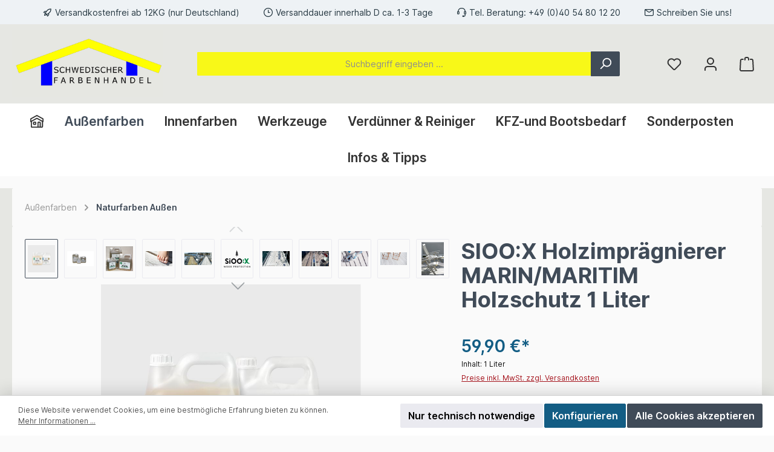

--- FILE ---
content_type: text/html; charset=UTF-8
request_url: https://schwedischer-farbenhandel.de/aussenfarben/naturfarben-aussen/91/sioo-x-holzimpraegnierer-marin/maritim?c=10
body_size: 46358
content:

<!DOCTYPE html>

<html lang="de-DE"
      itemscope="itemscope"
      itemtype="https://schema.org/WebPage">

                            
    <head>
        		                            <meta charset="utf-8">
            
                            <meta name="viewport"
                      content="width=device-width, initial-scale=1, shrink-to-fit=no">
            
                            <meta name="author"
                      content="">
                <meta name="robots"
                      content="index,follow">
                <meta name="revisit-after"
                      content="15 days">
                <meta name="keywords"
                      content="">
                <meta name="description"
                      content="Lösemittelfreier, rein natürlicher Holzimprägnierer für Schiffsdecks und Gartenmöbel aus Teak. Schwedischer Farbenhandel - Qualität aus Schweden.">
            
                <meta property="og:type"
          content="product">
    <meta property="og:site_name"
          content="Schwedischer Farbenhandel">
    <meta property="og:url"
          content="https://schwedischer-farbenhandel.de/SIOO-X-Holzimpraegnierer-MARIN-MARITIM-Holzschutz-1-Liter/710110">
    <meta property="og:title"
          content="Holzimprägnierer MARINE">

    <meta property="og:description"
          content="Lösemittelfreier, rein natürlicher Holzimprägnierer für Schiffsdecks und Gartenmöbel aus Teak. Schwedischer Farbenhandel - Qualität aus Schweden.">
    <meta property="og:image"
          content="https://schwedischer-farbenhandel.de/media/95/5d/4d/1700679578/sioo_x_maritim_beide.jpg?ts=1715678214">

            <meta property="product:brand"
              content="Sioo Wood Protection">
    
            <meta property="product:price:amount"
          content="59.9">
    <meta property="product:price:currency"
          content="EUR">
    <meta property="product:product_link"
          content="https://schwedischer-farbenhandel.de/SIOO-X-Holzimpraegnierer-MARIN-MARITIM-Holzschutz-1-Liter/710110">

    <meta name="twitter:card"
          content="product">
    <meta name="twitter:site"
          content="Schwedischer Farbenhandel">
    <meta name="twitter:title"
          content="Holzimprägnierer MARINE">
    <meta name="twitter:description"
          content="Lösemittelfreier, rein natürlicher Holzimprägnierer für Schiffsdecks und Gartenmöbel aus Teak. Schwedischer Farbenhandel - Qualität aus Schweden.">
    <meta name="twitter:image"
          content="https://schwedischer-farbenhandel.de/media/95/5d/4d/1700679578/sioo_x_maritim_beide.jpg?ts=1715678214">

                            <meta itemprop="copyrightHolder"
                      content="Schwedischer Farbenhandel">
                <meta itemprop="copyrightYear"
                      content="">
                <meta itemprop="isFamilyFriendly"
                      content="true">
                <meta itemprop="image"
                      content="https://schwedischer-farbenhandel.de/media/20/ea/e2/1738946108/schwedischer-farbenhandel_1580 - 700.jpg?ts=1738946108">
            
                                            <meta name="theme-color"
                      content="#fafafa">
                            
                                                

	




    
        
                    <link rel="shortcut icon"
                  href="https://schwedischer-farbenhandel.de/media/5b/79/a7/1700679160/schwedischer-farbenhandel.jpg?ts=1737711465">
        
                                <link rel="apple-touch-icon"
                  sizes="180x180"
                  href="https://schwedischer-farbenhandel.de/media/5b/79/a7/1700679160/schwedischer-farbenhandel.jpg?ts=1737711465">
                    
            
    
    <link rel="canonical" href="https://schwedischer-farbenhandel.de/SIOO-X-Holzimpraegnierer-MARIN-MARITIM-Holzschutz-1-Liter/710110">

                    <title itemprop="name">Holzimprägnierer MARINE</title>
        
          		                                                                <link rel="stylesheet"
                      href="https://schwedischer-farbenhandel.de/theme/fa7ce5079ca4ba394148535222bf21c8/css/all.css?1763661570">
                                    

	





        
        
    
        

      
    
                                                                                                                                                                                                                                          
                        <script>
        window.features = {"V6_5_0_0":true,"v6.5.0.0":true,"V6_6_0_0":true,"v6.6.0.0":true,"V6_7_0_0":false,"v6.7.0.0":false,"DISABLE_VUE_COMPAT":false,"disable.vue.compat":false,"ACCESSIBILITY_TWEAKS":false,"accessibility.tweaks":false,"ADMIN_VITE":false,"admin.vite":false,"TELEMETRY_METRICS":false,"telemetry.metrics":false,"CACHE_REWORK":false,"cache.rework":false,"PAYPAL_SETTINGS_TWEAKS":false,"paypal.settings.tweaks":false};
    </script>
        
                                                
            <script>
            window.dataLayer = window.dataLayer || [];
            function gtag() { dataLayer.push(arguments); }

            (() => {
                const analyticsStorageEnabled = document.cookie.split(';').some((item) => item.trim().includes('google-analytics-enabled=1'));
                const adsEnabled = document.cookie.split(';').some((item) => item.trim().includes('google-ads-enabled=1'));

                // Always set a default consent for consent mode v2
                gtag('consent', 'default', {
                    'ad_user_data': adsEnabled ? 'granted' : 'denied',
                    'ad_storage': adsEnabled ? 'granted' : 'denied',
                    'ad_personalization': adsEnabled ? 'granted' : 'denied',
                    'analytics_storage': analyticsStorageEnabled ? 'granted' : 'denied'
                });
            })();
        </script>
    

    <!-- Shopware Analytics -->
    <script>
        window.shopwareAnalytics = {
            trackingId: '',
            merchantConsent: true,
            debug: false,
            storefrontController: 'Product',
            storefrontAction: 'index',
            storefrontRoute: 'frontend.detail.page',
            storefrontCmsPageType:  'product_detail' ,
        };
    </script>
    <!-- End Shopware Analytics -->
        
                            
            
                
                                    <script>
                    window.useDefaultCookieConsent = true;
                </script>
                    
                                    <script>
                window.activeNavigationId = '018bf803b3fb73ca9698ca22aacc72ab';
                window.router = {
                    'frontend.cart.offcanvas': '/checkout/offcanvas',
                    'frontend.cookie.offcanvas': '/cookie/offcanvas',
                    'frontend.checkout.finish.page': '/checkout/finish',
                    'frontend.checkout.info': '/widgets/checkout/info',
                    'frontend.menu.offcanvas': '/widgets/menu/offcanvas',
                    'frontend.cms.page': '/widgets/cms',
                    'frontend.cms.navigation.page': '/widgets/cms/navigation',
                    'frontend.account.addressbook': '/widgets/account/address-book',
                    'frontend.country.country-data': '/country/country-state-data',
                    'frontend.app-system.generate-token': '/app-system/Placeholder/generate-token',
                    };
                window.salesChannelId = '018bf803ce3e73378d522b39ba36a316';
            </script>
        

    <script>
        window.router['frontend.shopware_analytics.customer.data'] = '/storefront/script/shopware-analytics-customer'
    </script>

                                <script>
                
                window.breakpoints = {"xs":0,"sm":576,"md":768,"lg":992,"xl":1200,"xxl":1400};
            </script>
        
                                    <script>
                    window.customerLoggedInState = 0;

                    window.wishlistEnabled = 1;
                </script>
                    
                    <script src="https://schwedischer-farbenhandel.de/bundles/netzpgallery6/jquery-3.5.1.slim.min.js?1744834097"></script>

                            <script>
                window.themeAssetsPublicPath = 'https://schwedischer-farbenhandel.de/theme/018c59afe7bc7287a22b8afd2f7f8b83/assets/';
            </script>
        
                                                            <script>
                        window.themeJsPublicPath = 'https://schwedischer-farbenhandel.de/theme/fa7ce5079ca4ba394148535222bf21c8/js/';
                    </script>
                                            <script type="text/javascript" src="https://schwedischer-farbenhandel.de/theme/fa7ce5079ca4ba394148535222bf21c8/js/storefront/storefront.js?1763661570" defer></script>
                                            <script type="text/javascript" src="https://schwedischer-farbenhandel.de/theme/fa7ce5079ca4ba394148535222bf21c8/js/pickware-dhl/pickware-dhl.js?1763661570" defer></script>
                                            <script type="text/javascript" src="https://schwedischer-farbenhandel.de/theme/fa7ce5079ca4ba394148535222bf21c8/js/pickware-shipping-bundle/pickware-shipping-bundle.js?1763661570" defer></script>
                                            <script type="text/javascript" src="https://schwedischer-farbenhandel.de/theme/fa7ce5079ca4ba394148535222bf21c8/js/lenz-platform-order-line-item-comment/lenz-platform-order-line-item-comment.js?1763661570" defer></script>
                                            <script type="text/javascript" src="https://schwedischer-farbenhandel.de/theme/fa7ce5079ca4ba394148535222bf21c8/js/netzp-gallery6/netzp-gallery6.js?1763661570" defer></script>
                                            <script type="text/javascript" src="https://schwedischer-farbenhandel.de/theme/fa7ce5079ca4ba394148535222bf21c8/js/dvsn-product-accessory/dvsn-product-accessory.js?1763661570" defer></script>
                                            <script type="text/javascript" src="https://schwedischer-farbenhandel.de/theme/fa7ce5079ca4ba394148535222bf21c8/js/dne-custom-css-js/dne-custom-css-js.js?1763661570" defer></script>
                                            <script type="text/javascript" src="https://schwedischer-farbenhandel.de/theme/fa7ce5079ca4ba394148535222bf21c8/js/areanet-better-c-m-s-elements/areanet-better-c-m-s-elements.js?1763661570" defer></script>
                                            <script type="text/javascript" src="https://schwedischer-farbenhandel.de/theme/fa7ce5079ca4ba394148535222bf21c8/js/solid-advanced-slider-elements/solid-advanced-slider-elements.js?1763661570" defer></script>
                                            <script type="text/javascript" src="https://schwedischer-farbenhandel.de/theme/fa7ce5079ca4ba394148535222bf21c8/js/klarna-payment/klarna-payment.js?1763661570" defer></script>
                                            <script type="text/javascript" src="https://schwedischer-farbenhandel.de/theme/fa7ce5079ca4ba394148535222bf21c8/js/swag-pay-pal/swag-pay-pal.js?1763661570" defer></script>
                                            <script type="text/javascript" src="https://schwedischer-farbenhandel.de/theme/fa7ce5079ca4ba394148535222bf21c8/js/swag-analytics/swag-analytics.js?1763661570" defer></script>
                                            <script type="text/javascript" src="https://schwedischer-farbenhandel.de/theme/fa7ce5079ca4ba394148535222bf21c8/js/tcinn-theme-ware-modern/tcinn-theme-ware-modern.js?1763661570" defer></script>
                                                        

    
    
        </head>

    <body class="is-ctl-product is-act-index themeware twt-modern twt-header-type-1 twt-full-width-boxed twt-is-cms-product-detail twt-cms-styling">

            <div class="skip-to-content bg-primary-subtle text-primary-emphasis visually-hidden-focusable overflow-hidden">
            <div class="container d-flex justify-content-center">
                <a href="#content-main" class="skip-to-content-link d-inline-flex text-decoration-underline m-1 p-2 fw-bold gap-2">
                    Zum Hauptinhalt springen
                </a>
            </div>
        </div>
    
    	
    
						                    <noscript class="noscript-main">
                
    <div role="alert"
                  class="alert alert-info alert-has-icon">
                                                                        
                                                                
        
        
        
                                    
        <span class="icon icon-info" aria-hidden="true">
                                        <svg xmlns="http://www.w3.org/2000/svg" xmlns:xlink="http://www.w3.org/1999/xlink" width="24" height="24" viewBox="0 0 24 24"><defs><path d="M12 7c.5523 0 1 .4477 1 1s-.4477 1-1 1-1-.4477-1-1 .4477-1 1-1zm1 9c0 .5523-.4477 1-1 1s-1-.4477-1-1v-5c0-.5523.4477-1 1-1s1 .4477 1 1v5zm11-4c0 6.6274-5.3726 12-12 12S0 18.6274 0 12 5.3726 0 12 0s12 5.3726 12 12zM12 2C6.4772 2 2 6.4772 2 12s4.4772 10 10 10 10-4.4772 10-10S17.5228 2 12 2z" id="icons-default-info" /></defs><use xlink:href="#icons-default-info" fill="#758CA3" fill-rule="evenodd" /></svg>
                    </span>

    
                                                        
                                    
                    <div class="alert-content-container">
                                                    
                                                        <div class="alert-content">                                                    Um unseren Shop in vollem Umfang nutzen zu können, empfehlen wir Ihnen Javascript in Ihrem Browser zu aktivieren.
                                                                </div>                
                                                                </div>
            </div>
            </noscript>
        
                
    
    		
				





	 					
	
	


	
	
	
	



	
	<section id="twt-usp-bar"			 class="twt-usp-bar is-header is-small layout-1 top"
			 data-twt-usp-bar-position="1"			 data-twt-usp-bar-usps="4"
	>

					<div class="twt-usp-bar-container">
				<div class="twt-usp-bar-items">
					





 



                            
            
                
                                    <div class="twt-usp-bar-item twt-usp-1 item-1">
                    <div class="item-icon">
                                                
	            
        
        
        
                                    
        <span class="icon icon-rocket" aria-hidden="true">
                                        <svg xmlns="http://www.w3.org/2000/svg" xmlns:xlink="http://www.w3.org/1999/xlink" width="24" height="24" viewBox="0 0 24 24"><defs><path d="M5.2213 14.4042a12.7324 12.7324 0 0 0-3.4638-1.434c-.7541-.1886-1.0142-1.1277-.4646-1.6773l1.8284-1.8284A5 5 0 0 1 6.657 8h2.47l.47-.6462A13 13 0 0 1 20.1107 2H21c.5523 0 1 .4477 1 1v.8893a13 13 0 0 1-5.3538 10.5136l-.4355.3167.2102.8407a5 5 0 0 1-1.3152 4.7482l-2.3986 2.3986c-.5496.5496-1.4887.2895-1.6772-.4646a12.7324 12.7324 0 0 0-1.434-3.4638 41.8718 41.8718 0 0 1-5.2797 2.17c-.7817.2606-1.5255-.4832-1.2649-1.265a41.8718 41.8718 0 0 1 2.17-5.2795zm.9287-1.7747A41.8718 41.8718 0 0 1 7.7358 10h-1.079a3 3 0 0 0-2.1213.8787l-.661.661c.794.2997 1.5546.665 2.2755 1.0898zm8.309 3.33a41.8717 41.8717 0 0 1-3.0885 1.8905 14.7187 14.7187 0 0 1 1.0897 2.2755l1.2313-1.2312a3 3 0 0 0 .789-2.849l-.0214-.0858zm-4.2242.2328a39.8717 39.8717 0 0 0 4.292-2.721l.943-.6859a11 11 0 0 0 4.5296-8.7848A11 11 0 0 0 11.2146 8.53l-.686.9432a39.8717 39.8717 0 0 0-2.721 4.2919 14.762 14.762 0 0 1 2.4272 2.4271zm-1.8172.936a12.7602 12.7602 0 0 0-1.5459-1.5459c-.4347.9-.8358 1.8167-1.202 2.748a39.8718 39.8718 0 0 0 2.7479-1.2021z" id="icons-default-rocket" /></defs><use xlink:href="#icons-default-rocket" fill="#758CA3" fill-rule="evenodd" /></svg>
                    </span>

    
    	                    </div>
                    <div class="item-label">
                        <div class="item-title">Versandkostenfrei ab 12KG (nur Deutschland)</div>
                                            </div>
                </div>
                    
    
                
                                    <div class="twt-usp-bar-item twt-usp-2 item-2">
                    <div class="item-icon">
                                                
	            
        
        
        
                                    
        <span class="icon icon-clock" aria-hidden="true">
                                        <svg xmlns="http://www.w3.org/2000/svg" xmlns:xlink="http://www.w3.org/1999/xlink" width="24" height="24" viewBox="0 0 24 24"><defs><path d="M13 11V6c0-.5523-.4477-1-1-1s-1 .4477-1 1v6c0 .5523.4477 1 1 1h4c.5523 0 1-.4477 1-1s-.4477-1-1-1h-3zm-1 13C5.3726 24 0 18.6274 0 12S5.3726 0 12 0s12 5.3726 12 12-5.3726 12-12 12zm0-2c5.5228 0 10-4.4772 10-10S17.5228 2 12 2 2 6.4772 2 12s4.4772 10 10 10z" id="icons-default-clock" /></defs><use xlink:href="#icons-default-clock" fill="#758CA3" fill-rule="evenodd" /></svg>
                    </span>

    
    	                    </div>
                    <div class="item-label">
                        <div class="item-title">Versanddauer innerhalb D ca. 1-3 Tage</div>
                                            </div>
                </div>
                    
    
                
                                    <div class="twt-usp-bar-item twt-usp-3 item-3">
                    <div class="item-icon">
                                                
	            
        
        
        
                                    
        <span class="icon icon-headset" aria-hidden="true">
                                        <svg xmlns="http://www.w3.org/2000/svg" xmlns:xlink="http://www.w3.org/1999/xlink" width="24" height="24" viewBox="0 0 24 24"><defs><path d="M2 11v4h2v-4H2zm20-2c1.1046 0 2 .8954 2 2v4c0 1.1046-.8954 2-2 2v3c0 1.6569-1.3431 3-3 3h-1c0 .5523-.4477 1-1 1h-2c-.5523 0-1-.4477-1-1v-2c0-.5523.4477-1 1-1h2c.5523 0 1 .4477 1 1h1c.5523 0 1-.4477 1-1v-3c-1.1046 0-2-.8954-2-2v-4c0-1.1046.8954-2 2-2 0-3.866-3.134-7-7-7h-2C7.134 2 4 5.134 4 9c1.1046 0 2 .8954 2 2v4c0 1.1046-.8954 2-2 2H2c-1.1046 0-2-.8954-2-2v-4c0-1.1046.8954-2 2-2 0-4.9706 4.0294-9 9-9h2c4.9706 0 9 4.0294 9 9zm-2 2v4h2v-4h-2z" id="icons-default-headset" /></defs><use xlink:href="#icons-default-headset" fill="#758CA3" fill-rule="evenodd" /></svg>
                    </span>

    
    	                    </div>
                    <div class="item-label">
                        <div class="item-title">Tel. Beratung: <a href="tel:+494054801220">+49 (0)40 54 80 12 20</a></div>
                                            </div>
                </div>
                    
    
                
                                    <div class="twt-usp-bar-item twt-usp-4 item-4">
                    <div class="item-icon">
                                                
	            
        
        
        
                                    
        <span class="icon icon-envelope" aria-hidden="true">
                                        <svg xmlns="http://www.w3.org/2000/svg" xmlns:xlink="http://www.w3.org/1999/xlink" width="24" height="24" viewBox="0 0 24 24"><defs><path d="m3.7438 5 7.1093 4.9765a2 2 0 0 0 2.2938 0L20.2562 5H3.7438zM22 6.2207l-7.7062 5.3943a4 4 0 0 1-4.5876 0L2 6.2207V18c0 .5523.4477 1 1 1h18c.5523 0 1-.4477 1-1V6.2207zM3 3h18c1.6569 0 3 1.3431 3 3v12c0 1.6569-1.3431 3-3 3H3c-1.6569 0-3-1.3431-3-3V6c0-1.6569 1.3431-3 3-3z" id="icons-default-envelope" /></defs><use xlink:href="#icons-default-envelope" fill="#758CA3" fill-rule="evenodd" /></svg>
                    </span>

    
    	                    </div>
                    <div class="item-label">
                        <div class="item-title"><a href="/Informationen/Kontakt/">Schreiben Sie uns!</a></div>
                                            </div>
                </div>
                    
    
        
        				</div>

												
											</div>
		
	</section>
	
		                
            <header class="header-main">
                                    <div class="container">
                            					            <div class="top-bar d-none d-lg-block">
        			
														<nav class="top-bar-nav" aria-label="Shop-Einstellungen">
											                                        
                        

	

											                                        
                        

	

										



            
    				</nav>

			
			    </div>
    

	
    					        <div class="row align-items-center header-row">
                            <div class="col-12 col-lg-auto header-logo-col">
                        <div class="header-logo-main">
                    <a class="header-logo-main-link"
               href="/"
               title="Zur Startseite gehen">
                				                    <picture class="header-logo-picture">
                                                                            
                                                                                    <source srcset="https://schwedischer-farbenhandel.de/media/d8/09/cb/1736334056/schwedischer-farbenhandel_720_283.jpg?ts=1738054575"
                                        media="(max-width: 767px)">
                                                    
                                                                                    <img src="https://schwedischer-farbenhandel.de/media/20/ea/e2/1738946108/schwedischer-farbenhandel_1580%20-%20700.jpg?ts=1738946108"
                                     alt="Zur Startseite gehen"
                                     class="img-fluid header-logo-main-img">
                                                                        </picture>
                
	
					
		            </a>
            </div>
                </div>
            
            					                <div class="col-12 order-2 col-sm order-sm-1 header-search-col">
                    <div class="row">
                        <div class="col-sm-auto d-none d-sm-block d-lg-none">
                                                            <div class="nav-main-toggle">
                                                                            <button
                                            class="btn nav-main-toggle-btn header-actions-btn"
                                            type="button"
                                            data-off-canvas-menu="true"
                                            aria-label="Menü"
                                        >
                                            				            
        
        
        
                                    
        <span class="icon icon-stack">
                                        <svg xmlns="http://www.w3.org/2000/svg" xmlns:xlink="http://www.w3.org/1999/xlink" width="24" height="24" viewBox="0 0 24 24"><defs><path d="M3 13c-.5523 0-1-.4477-1-1s.4477-1 1-1h18c.5523 0 1 .4477 1 1s-.4477 1-1 1H3zm0-7c-.5523 0-1-.4477-1-1s.4477-1 1-1h18c.5523 0 1 .4477 1 1s-.4477 1-1 1H3zm0 14c-.5523 0-1-.4477-1-1s.4477-1 1-1h18c.5523 0 1 .4477 1 1s-.4477 1-1 1H3z" id="icons-default-stack" /></defs><use xlink:href="#icons-default-stack" fill="#758CA3" fill-rule="evenodd" /></svg>
                    </span>

    
    	
		<span class="header-nav-main-toggle-label">
		Navigation
	</span>
                                        </button>
                                                                    </div>
                                                    </div>
                        <div class="col">
                            
    <div class="collapse"
         id="searchCollapse">
        <div class="header-search">
                            <form action="/search"
                      method="get"
                      data-search-widget="true"
                      data-search-widget-options="{&quot;searchWidgetMinChars&quot;:2}"
                      data-url="/suggest?search="
                      class="header-search-form">
                    		                        <div class="input-group">
                                                            <input type="search"
                                       name="search"
                                       class="form-control header-search-input"
                                       autocomplete="off"
                                       autocapitalize="off"
                                       placeholder="Suchbegriff eingeben ..."
                                       aria-label="Suchbegriff eingeben ..."
                                       value=""
                                >
                            
                            	<button type="submit"
			class="btn header-search-btn"
			aria-label="Suchen"
	>
		<span class="header-search-icon">
													            
        
        
        
                                    
        <span class="icon icon-search">
                                        <svg xmlns="http://www.w3.org/2000/svg" xmlns:xlink="http://www.w3.org/1999/xlink" width="24" height="24" viewBox="0 0 24 24"><defs><path d="M10.0944 16.3199 4.707 21.707c-.3905.3905-1.0237.3905-1.4142 0-.3905-.3905-.3905-1.0237 0-1.4142L8.68 14.9056C7.6271 13.551 7 11.8487 7 10c0-4.4183 3.5817-8 8-8s8 3.5817 8 8-3.5817 8-8 8c-1.8487 0-3.551-.627-4.9056-1.6801zM15 16c3.3137 0 6-2.6863 6-6s-2.6863-6-6-6-6 2.6863-6 6 2.6863 6 6 6z" id="icons-default-search" /></defs><use xlink:href="#icons-default-search" fill="#758CA3" fill-rule="evenodd" /></svg>
                    </span>

    
    					</span>
	</button>

                                                            <button class="btn header-close-btn js-search-close-btn d-none"
                                        type="button"
                                        aria-label="Die Dropdown-Suche schließen">
                                    <span class="header-close-icon">
                                                    
        
        
        
                                    
        <span class="icon icon-x">
                                        <svg xmlns="http://www.w3.org/2000/svg" xmlns:xlink="http://www.w3.org/1999/xlink" width="24" height="24" viewBox="0 0 24 24"><defs><path d="m10.5858 12-7.293-7.2929c-.3904-.3905-.3904-1.0237 0-1.4142.3906-.3905 1.0238-.3905 1.4143 0L12 10.5858l7.2929-7.293c.3905-.3904 1.0237-.3904 1.4142 0 .3905.3906.3905 1.0238 0 1.4143L13.4142 12l7.293 7.2929c.3904.3905.3904 1.0237 0 1.4142-.3906.3905-1.0238.3905-1.4143 0L12 13.4142l-7.2929 7.293c-.3905.3904-1.0237.3904-1.4142 0-.3905-.3906-.3905-1.0238 0-1.4143L10.5858 12z" id="icons-default-x" /></defs><use xlink:href="#icons-default-x" fill="#758CA3" fill-rule="evenodd" /></svg>
                    </span>

    
                                        </span>
                                </button>
                                                    </div>
                    

					                </form>
                    </div>
    </div>
                        </div>
                    </div>
                </div>
            

	
                            <div class="col-12 order-1 col-sm-auto order-sm-2 header-actions-col">
                    <div class="row g-0">
                        
		
	
						
			
																		
			
			
			<div class="d-block d-sm-none col">
		<div class="menu-button">

							<button
                    class="btn nav-main-toggle-btn header-actions-btn"
					type="button"
					data-off-canvas-menu="true"
					aria-label="Menü"
					title="Navigation"
				>
																														            
        
        
        
                                    
        <span class="icon icon-stack">
                                        <svg xmlns="http://www.w3.org/2000/svg" xmlns:xlink="http://www.w3.org/1999/xlink" width="24" height="24" viewBox="0 0 24 24"><use xlink:href="#icons-default-stack" fill="#758CA3" fill-rule="evenodd" /></svg>
                    </span>

    
    											
										<span class="header-nav-main-toggle-label">
						Navigation
					</span>
				</button>
			
		</div>
	</div>

                        		
		
					
					
	<div class="d-sm-none col-auto twt-search-col">
		  <div class="search-toggle">
				<button class="btn header-actions-btn search-toggle-btn js-search-toggle-btn collapsed"
						type="button"
						data-bs-toggle="collapse"
						data-bs-target="#searchCollapse"
						aria-expanded="false"
						aria-controls="searchCollapse"
						aria-label="Suchen"
				>
										<span class="header-search-toggle-icon">
                    														            
        
        
        
                                    
        <span class="icon icon-search">
                                        <svg xmlns="http://www.w3.org/2000/svg" xmlns:xlink="http://www.w3.org/1999/xlink" width="24" height="24" viewBox="0 0 24 24"><use xlink:href="#icons-default-search" fill="#758CA3" fill-rule="evenodd" /></svg>
                    </span>

    
    						
													            
        
        
        
                                    
        <span class="icon icon-x">
                                        <svg xmlns="http://www.w3.org/2000/svg" xmlns:xlink="http://www.w3.org/1999/xlink" width="24" height="24" viewBox="0 0 24 24"><use xlink:href="#icons-default-x" fill="#758CA3" fill-rule="evenodd" /></svg>
                    </span>

    
    											</span>

										<span class="header-search-toggle-name">
						Suche
					</span>
				</button>
		  </div>
	 </div>

                                                    						                                <div class="col-auto">
                                    <div class="header-wishlist">
                                        <a class="btn header-wishlist-btn header-actions-btn"
                                           href="/wishlist"
                                           title="Merkzettel"
                                           aria-label="Merkzettel">
                                            			
							<span class="header-wishlist-icon">
									            
        
        
        
                                    
        <span class="icon icon-heart">
                                        <svg xmlns="http://www.w3.org/2000/svg" xmlns:xlink="http://www.w3.org/1999/xlink" width="24" height="24" viewBox="0 0 24 24"><defs><path d="M20.0139 12.2998c1.8224-1.8224 1.8224-4.7772 0-6.5996-1.8225-1.8225-4.7772-1.8225-6.5997 0L12 7.1144l-1.4142-1.4142c-1.8225-1.8225-4.7772-1.8225-6.5997 0-1.8224 1.8224-1.8224 4.7772 0 6.5996l7.519 7.519a.7.7 0 0 0 .9899 0l7.5189-7.519zm1.4142 1.4142-7.519 7.519c-1.0543 1.0544-2.7639 1.0544-3.8183 0L2.572 13.714c-2.6035-2.6035-2.6035-6.8245 0-9.428 2.6035-2.6035 6.8246-2.6035 9.4281 0 2.6035-2.6035 6.8246-2.6035 9.428 0 2.6036 2.6035 2.6036 6.8245 0 9.428z" id="icons-default-heart" /></defs><use xlink:href="#icons-default-heart" fill="#758CA3" fill-rule="evenodd" /></svg>
                    </span>

    
    							</span>
		
							<span class="header-wishlist-name">
				Wunschzettel
			</span>
		
		
		
		<span class="badge bg-primary header-wishlist-badge"
			  id="wishlist-basket"
			  data-wishlist-storage="true"
			  data-wishlist-storage-options="{&quot;listPath&quot;:&quot;\/wishlist\/list&quot;,&quot;mergePath&quot;:&quot;\/wishlist\/merge&quot;,&quot;pageletPath&quot;:&quot;\/wishlist\/merge\/pagelet&quot;}"
			  data-wishlist-widget="true"
			  data-wishlist-widget-options="{&quot;showCounter&quot;:true}"
		></span>

	                                        </a>
                                    </div>
                                </div>
                            

	                        
                        						                            <div class="col-auto">
                                <div class="account-menu">
                                        <div class="dropdown">
        							<button class="btn account-menu-btn header-actions-btn"
				type="button"
				id="accountWidget"
				data-account-menu="true"
				data-bs-toggle="dropdown"
				aria-haspopup="true"
				aria-expanded="false"
				aria-label="Mein Konto"
				title="Mein Konto"
		>
						<span class="header-account-icon">
													            
        
        
        
                                    
        <span class="icon icon-avatar">
                                        <svg xmlns="http://www.w3.org/2000/svg" xmlns:xlink="http://www.w3.org/1999/xlink" width="24" height="24" viewBox="0 0 24 24"><defs><path d="M12 3C9.7909 3 8 4.7909 8 7c0 2.2091 1.7909 4 4 4 2.2091 0 4-1.7909 4-4 0-2.2091-1.7909-4-4-4zm0-2c3.3137 0 6 2.6863 6 6s-2.6863 6-6 6-6-2.6863-6-6 2.6863-6 6-6zM4 22.099c0 .5523-.4477 1-1 1s-1-.4477-1-1V20c0-2.7614 2.2386-5 5-5h10.0007c2.7614 0 5 2.2386 5 5v2.099c0 .5523-.4477 1-1 1s-1-.4477-1-1V20c0-1.6569-1.3431-3-3-3H7c-1.6569 0-3 1.3431-3 3v2.099z" id="icons-default-avatar" /></defs><use xlink:href="#icons-default-avatar" fill="#758CA3" fill-rule="evenodd" /></svg>
                    </span>

    
    							</span>

									<span class="header-account-name">
				Mein Konto
			</span>

								</button>

	
                    <div class="dropdown-menu dropdown-menu-end account-menu-dropdown js-account-menu-dropdown"
                 aria-labelledby="accountWidget">
                

        
            <div class="offcanvas-header">
                            <button class="btn btn-light offcanvas-close js-offcanvas-close">
                                                        
        
        
        
                                    
        <span class="icon icon-x icon-sm">
                                        <svg xmlns="http://www.w3.org/2000/svg" xmlns:xlink="http://www.w3.org/1999/xlink" width="24" height="24" viewBox="0 0 24 24"><use xlink:href="#icons-default-x" fill="#758CA3" fill-rule="evenodd" /></svg>
                    </span>

    
                        
                                            Menü schließen
                                    </button>
                    </div>
    
            <div class="offcanvas-body">
                <div class="account-menu">
                                    <div class="dropdown-header account-menu-header">
                    Ihr Konto
                </div>
                    
                                    <div class="account-menu-login">
                                            <a href="/account/login"
                           title="Anmelden"
                           class="btn btn-primary account-menu-login-button">
                            Anmelden
                        </a>
                    
                                            <div class="account-menu-register">
                            oder <a href="/account/login"
                                                                            title="Registrieren">registrieren</a>
                        </div>
                                    </div>
                    
                    <div class="account-menu-links">
                    <div class="header-account-menu">
        <div class="card account-menu-inner">
                                        
                                                <nav class="list-group list-group-flush account-aside-list-group">
                                                                                    <a href="/account"
                                   title="Übersicht"
                                   class="list-group-item list-group-item-action account-aside-item"
                                   >
                                    Übersicht
                                </a>
                            
                                                            <a href="/account/profile"
                                   title="Persönliches Profil"
                                   class="list-group-item list-group-item-action account-aside-item"
                                   >
                                    Persönliches Profil
                                </a>
                            
                                                            <a href="/account/address"
                                   title="Adressen"
                                   class="list-group-item list-group-item-action account-aside-item"
                                   >
                                    Adressen
                                </a>
                            
                                                                                                                        <a href="/account/payment"
                                   title="Zahlungsarten"
                                   class="list-group-item list-group-item-action account-aside-item"
                                   >
                                    Zahlungsarten
                                </a>
                                                            
                                                            <a href="/account/order"
                                   title="Bestellungen"
                                   class="list-group-item list-group-item-action account-aside-item"
                                   >
                                    Bestellungen
                                </a>
                                                                        </nav>
                            
                                                </div>
    </div>
            </div>
            </div>
        </div>
                </div>
            </div>
                                </div>
                            </div>
                        

	
                        						                            <div class="col-auto">
                                <div
                                    class="header-cart"
                                    data-off-canvas-cart="true"
                                >
                                    <a class="btn header-cart-btn header-actions-btn"
                                       href="/checkout/cart"
                                       data-cart-widget="true"
                                       title="Warenkorb"
                                       aria-label="Warenkorb">
                                        					<span class="header-cart-icon">
							            
        
        
        
                                    
        <span class="icon icon-bag">
                                        <svg aria-label="Warenkorb" xmlns="http://www.w3.org/2000/svg" xmlns:xlink="http://www.w3.org/1999/xlink" width="24" height="24" viewBox="0 0 24 24"><defs><path d="M5.892 3c.5523 0 1 .4477 1 1s-.4477 1-1 1H3.7895a1 1 0 0 0-.9986.9475l-.7895 15c-.029.5515.3946 1.0221.9987 1.0525h17.8102c.5523 0 1-.4477.9986-1.0525l-.7895-15A1 1 0 0 0 20.0208 5H17.892c-.5523 0-1-.4477-1-1s.4477-1 1-1h2.1288c1.5956 0 2.912 1.249 2.9959 2.8423l.7894 15c.0035.0788.0035.0788.0042.1577 0 1.6569-1.3432 3-3 3H3c-.079-.0007-.079-.0007-.1577-.0041-1.6546-.0871-2.9253-1.499-2.8382-3.1536l.7895-15C.8775 4.249 2.1939 3 3.7895 3H5.892zm4 2c0 .5523-.4477 1-1 1s-1-.4477-1-1V3c0-1.6569 1.3432-3 3-3h2c1.6569 0 3 1.3431 3 3v2c0 .5523-.4477 1-1 1s-1-.4477-1-1V3c0-.5523-.4477-1-1-1h-2c-.5523 0-1 .4477-1 1v2z" id="icons-default-bag" /></defs><use xlink:href="#icons-default-bag" fill="#758CA3" fill-rule="evenodd" /></svg>
                    </span>

    
    
					</span>

				<span class="header-cart-name">
			Warenkorb
		</span>

				<span class="header-cart-total">
			0,00 €*
		</span>

	                                    </a>
                                </div>
                            </div>
                        

	                    </div>
                </div>
                    </div>
    

	                    </div>
                            </header>
        

		

        	
		
										<div class="nav-main">
									<div class="container">

																											<div id="sticky-logo" class="d-none">
									<a href="/"
									   class="sticky-logo-main-link"
									   title="Zur Startseite gehen"
                                       									>
										<picture>

																																		<img src="https://schwedischer-farbenhandel.de/media/5b/79/a7/1700679160/schwedischer-farbenhandel.jpg?ts=1737711465" alt="Zur Startseite gehen">
											
																																													
										</picture>
									</a>
								</div>
													
												
																			<span id="js-sticky-cart-position" class="d-none"></span>
						
																	</div>

										                        						    <div class="main-navigation"
         id="mainNavigation"
         data-flyout-menu="true">
                    <div class="container">
                                    <nav class="nav main-navigation-menu"
                        aria-label="Hauptnavigation"
                        itemscope="itemscope"
                        itemtype="https://schema.org/SiteNavigationElement">
                        
                        										<a href="/"
			   class="nav-link main-navigation-link nav-item-018bf803b3de700e9a6d6e97c37d7503 home-link"
			   itemprop="url"
			   title="Home"
			   aria-label="Home"
			>
																			<div class="main-navigation-icon">
						<span itemprop="name">
															            
        
        
        
                                    
        <span class="icon icon-home">
                                        <svg xmlns="http://www.w3.org/2000/svg" xmlns:xlink="http://www.w3.org/1999/xlink" width="24" height="24" viewBox="0 0 24 24"><defs><path d="M13 21v-7c0-1.1046.8954-2 2-2h2c1.1046 0 2 .8954 2 2v7h2.0499v-8.9246L12 7.139l-9 4.909V21h10zm10.0499-8v8c0 1.1046-.8955 2-2 2H3c-1.1046 0-2-.8954-2-2v-7.9986C.4771 13.0008 0 12.5817 0 12V7a1 1 0 0 1 .5211-.8779l11-6a1 1 0 0 1 .9578 0l11 6A1 1 0 0 1 24 7v5c0 .5631-.4472.974-.9501 1zM2 10.3156l9.5211-5.1934a1 1 0 0 1 .9578 0L22 10.3155V7.5936L12 2.1391 2 7.5936v2.7219zM15 14v7h2v-7h-2zm-8-2h2c1.1046 0 2 .8954 2 2v2c0 1.1046-.8954 2-2 2H7c-1.1046 0-2-.8954-2-2v-2c0-1.1046.8954-2 2-2zm0 2v2h2v-2H7z" id="icons-default-home" /></defs><use xlink:href="#icons-default-home" fill="#758CA3" fill-rule="evenodd" /></svg>
                    </span>

    
    													</span>
					</div>

							</a>

		
	
                                                    
                                                                                            
                                	
													<a href="https://schwedischer-farbenhandel.de/Aussenfarben/"
				   class="nav-link 1 main-navigation-link nav-item-018bf803b3e3700aa578f3be6da89e7f active"
				   itemprop="url"
				   data-flyout-menu-trigger="018bf803b3e3700aa578f3be6da89e7f"				   title="Außenfarben"
				   				>
					<div class="main-navigation-link-text">
						<span itemprop="name">Außenfarben</span>

																	</div>
				</a>
					
	
                                                                                            
                                	
													<a href="https://schwedischer-farbenhandel.de/Innenfarben/"
				   class="nav-link 1 main-navigation-link nav-item-018bf803b3e47149a3fb6c0c244eb5aa"
				   itemprop="url"
				   data-flyout-menu-trigger="018bf803b3e47149a3fb6c0c244eb5aa"				   title="Innenfarben"
				   				>
					<div class="main-navigation-link-text">
						<span itemprop="name">Innenfarben</span>

																	</div>
				</a>
					
	
                                                                                            
                                	
													<a href="https://schwedischer-farbenhandel.de/Werkzeuge/"
				   class="nav-link 1 main-navigation-link nav-item-018bf803b3e57054a7809443ab48c0b2"
				   itemprop="url"
				   data-flyout-menu-trigger="018bf803b3e57054a7809443ab48c0b2"				   title="Werkzeuge"
				   				>
					<div class="main-navigation-link-text">
						<span itemprop="name">Werkzeuge</span>

																	</div>
				</a>
					
	
                                                                                            
                                	
													<a href="https://schwedischer-farbenhandel.de/Verduenner-Reiniger/"
				   class="nav-link 1 main-navigation-link nav-item-018bf803b3e57054a7809443af99b30a"
				   itemprop="url"
				   data-flyout-menu-trigger="018bf803b3e57054a7809443af99b30a"				   title="Verdünner &amp; Reiniger"
				   				>
					<div class="main-navigation-link-text">
						<span itemprop="name">Verdünner &amp; Reiniger</span>

																	</div>
				</a>
					
	
                                                                                            
                                	
													<a href="https://schwedischer-farbenhandel.de/KFZ-und-Bootsbedarf/"
				   class="nav-link 1 main-navigation-link nav-item-018bf803b3e67172ac36407adbbdde47"
				   itemprop="url"
				   data-flyout-menu-trigger="018bf803b3e67172ac36407adbbdde47"				   title="KFZ-und Bootsbedarf"
				   				>
					<div class="main-navigation-link-text">
						<span itemprop="name">KFZ-und Bootsbedarf</span>

																	</div>
				</a>
					
	
                                                                                            
                                	
													<a href="https://schwedischer-farbenhandel.de/Sonderposten/"
				   class="nav-link 1 main-navigation-link nav-item-018dbd74eca47ac1a444d51d41d2570a"
				   itemprop="url"
				   data-flyout-menu-trigger="018dbd74eca47ac1a444d51d41d2570a"				   title="Sonderposten"
				   				>
					<div class="main-navigation-link-text">
						<span itemprop="name">Sonderposten</span>

																	</div>
				</a>
					
	
                                                                                            
                                	
													<a href="https://schwedischer-farbenhandel.de/Infos-Tipps/"
				   class="nav-link 1 main-navigation-link nav-item-018bf803b3e77227bb06da2de8f5ea08"
				   itemprop="url"
				   				   title="Infos &amp; Tipps"
				   				>
					<div class="main-navigation-link-text">
						<span itemprop="name">Infos &amp; Tipps</span>

																	</div>
				</a>
					
	
                                                                        </nav>
                
                                                                                                                                                                                                                                                                                                                                                                                                                                                                                                                                                                                                                                                                                                                                                                        
                                                                        <div class="navigation-flyouts">
                                                                                                                                                                                                        <div class="navigation-flyout"
                                                     data-flyout-menu-id="018bf803b3e3700aa578f3be6da89e7f">
                                                    <div class="container">
                                                                                                                            
            <div class="row navigation-flyout-bar">
                            <div class="col">
                    <div class="navigation-flyout-category-link">
                                                                                    <a class="nav-link"
                                   href="https://schwedischer-farbenhandel.de/Aussenfarben/"
                                   itemprop="url"
                                   title="Außenfarben">
                                                                            Zur Kategorie Außenfarben
                                                    
        
        
        
                
        <span class="icon icon-arrow-right icon-primary">
                                        <svg xmlns="http://www.w3.org/2000/svg" xmlns:xlink="http://www.w3.org/1999/xlink" width="16" height="16" viewBox="0 0 16 16"><defs><path id="icons-solid-arrow-right" d="M6.7071 6.2929c-.3905-.3905-1.0237-.3905-1.4142 0-.3905.3905-.3905 1.0237 0 1.4142l3 3c.3905.3905 1.0237.3905 1.4142 0l3-3c.3905-.3905.3905-1.0237 0-1.4142-.3905-.3905-1.0237-.3905-1.4142 0L9 8.5858l-2.2929-2.293z" /></defs><use transform="rotate(-90 9 8.5)" xlink:href="#icons-solid-arrow-right" fill="#758CA3" fill-rule="evenodd" /></svg>
                    </span>

    
                                                                        </a>
                                                                        </div>
                </div>
            
                            <div class="col-auto">
                    <div class="navigation-flyout-close js-close-flyout-menu">
                                                                                                
        
        
        
                                    
        <span class="icon icon-x">
                                        <svg xmlns="http://www.w3.org/2000/svg" xmlns:xlink="http://www.w3.org/1999/xlink" width="24" height="24" viewBox="0 0 24 24"><use xlink:href="#icons-default-x" fill="#758CA3" fill-rule="evenodd" /></svg>
                    </span>

    
                                                                            </div>
                </div>
                    </div>
    
            <div class="row navigation-flyout-content">
                            <div class="col">
                    <div class="navigation-flyout-categories">
                                                        
                    
    
    <div class="row navigation-flyout-categories is-level-0">
                                            
                            <div class="col-3 navigation-flyout-col">
                                <a href="https://schwedischer-farbenhandel.de/Aussenfarben/Proben-und-Muster/"
           class="nav-item nav-link navigation-flyout-link is-level-0"
           itemprop="url"
           title="Proben und Muster"
                   >
            <span itemprop="name">Proben und Muster</span>

                                </a>

    
                                                                            
        
    
    <div class="navigation-flyout-categories is-level-1">
            </div>
                                                            </div>
                                                        
                            <div class="col-3 navigation-flyout-col">
                                <a href="https://schwedischer-farbenhandel.de/Aussenfarben/Probedosen/"
           class="nav-item nav-link navigation-flyout-link is-level-0"
           itemprop="url"
           title="Probedosen"
                   >
            <span itemprop="name">Probedosen</span>

                                </a>

    
                                                                            
        
    
    <div class="navigation-flyout-categories is-level-1">
            </div>
                                                            </div>
                                                        
                            <div class="col-3 navigation-flyout-col">
                                <a href="https://schwedischer-farbenhandel.de/Aussenfarben/Grundierung/"
           class="nav-item nav-link navigation-flyout-link is-level-0"
           itemprop="url"
           title="Grundierung"
                   >
            <span itemprop="name">Grundierung</span>

                                </a>

    
                                                                            
        
    
    <div class="navigation-flyout-categories is-level-1">
            </div>
                                                            </div>
                                                        
                            <div class="col-3 navigation-flyout-col">
                                <a href="https://schwedischer-farbenhandel.de/Aussenfarben/Fassadenfarbe-Holz/"
           class="nav-item nav-link navigation-flyout-link is-level-0"
           itemprop="url"
           title="Fassadenfarbe Holz"
                   >
            <span itemprop="name">Fassadenfarbe Holz</span>

                                </a>

    
                                                                            
        
    
    <div class="navigation-flyout-categories is-level-1">
            </div>
                                                            </div>
                                                        
                            <div class="col-3 navigation-flyout-col">
                                <a href="https://schwedischer-farbenhandel.de/Aussenfarben/Fassadenfarbe-Putz/"
           class="nav-item nav-link navigation-flyout-link is-level-0"
           itemprop="url"
           title="Fassadenfarbe Putz"
                   >
            <span itemprop="name">Fassadenfarbe Putz</span>

                                </a>

    
                                                                            
        
    
    <div class="navigation-flyout-categories is-level-1">
            </div>
                                                            </div>
                                                        
                            <div class="col-3 navigation-flyout-col">
                                <a href="https://schwedischer-farbenhandel.de/Aussenfarben/Gartenmoebelfarbe/"
           class="nav-item nav-link navigation-flyout-link is-level-0"
           itemprop="url"
           title="Gartenmöbelfarbe"
                   >
            <span itemprop="name">Gartenmöbelfarbe</span>

                                </a>

    
                                                                            
        
    
    <div class="navigation-flyout-categories is-level-1">
            </div>
                                                            </div>
                                                        
                            <div class="col-3 navigation-flyout-col">
                                <a href="https://schwedischer-farbenhandel.de/Aussenfarben/Lasuren/"
           class="nav-item nav-link navigation-flyout-link is-level-0"
           itemprop="url"
           title="Lasuren"
                   >
            <span itemprop="name">Lasuren</span>

                                </a>

    
                                                                            
        
    
    <div class="navigation-flyout-categories is-level-1">
            </div>
                                                            </div>
                                                        
                            <div class="col-3 navigation-flyout-col">
                                <a href="https://schwedischer-farbenhandel.de/Aussenfarben/FensterTuer/"
           class="nav-item nav-link navigation-flyout-link is-level-0"
           itemprop="url"
           title="Fenster/Tür"
                   >
            <span itemprop="name">Fenster/Tür</span>

                                </a>

    
                                                                            
        
    
    <div class="navigation-flyout-categories is-level-1">
            </div>
                                                            </div>
                                                        
                            <div class="col-3 navigation-flyout-col">
                                <a href="https://schwedischer-farbenhandel.de/Aussenfarben/Zaunfarbe/"
           class="nav-item nav-link navigation-flyout-link is-level-0"
           itemprop="url"
           title="Zaunfarbe"
                   >
            <span itemprop="name">Zaunfarbe</span>

                                </a>

    
                                                                            
        
    
    <div class="navigation-flyout-categories is-level-1">
            </div>
                                                            </div>
                                                        
                            <div class="col-3 navigation-flyout-col">
                                <a href="https://schwedischer-farbenhandel.de/Aussenfarben/Dachfarbe/"
           class="nav-item nav-link navigation-flyout-link is-level-0"
           itemprop="url"
           title="Dachfarbe"
                   >
            <span itemprop="name">Dachfarbe</span>

                                </a>

    
                                                                            
        
    
    <div class="navigation-flyout-categories is-level-1">
            </div>
                                                            </div>
                                                        
                            <div class="col-3 navigation-flyout-col">
                                <a href="https://schwedischer-farbenhandel.de/Aussenfarben/Naturfarben-Aussen/"
           class="nav-item nav-link navigation-flyout-link is-level-0 active"
           itemprop="url"
           title="Naturfarben Außen"
                   >
            <span itemprop="name">Naturfarben Außen</span>

                                </a>

    
                                                                            
        
    
    <div class="navigation-flyout-categories is-level-1">
            </div>
                                                            </div>
                                                        
                            <div class="col-3 navigation-flyout-col">
                                <a href="https://schwedischer-farbenhandel.de/Aussenfarben/Metallfarben/"
           class="nav-item nav-link navigation-flyout-link is-level-0"
           itemprop="url"
           title="Metallfarben"
                   >
            <span itemprop="name">Metallfarben</span>

                                </a>

    
                                                                            
        
    
    <div class="navigation-flyout-categories is-level-1">
            </div>
                                                            </div>
                                                        
                            <div class="col-3 navigation-flyout-col">
                                <a href="https://schwedischer-farbenhandel.de/Aussenfarben/TerrasseBoden/"
           class="nav-item nav-link navigation-flyout-link is-level-0"
           itemprop="url"
           title="Terrasse/Boden"
                   >
            <span itemprop="name">Terrasse/Boden</span>

                                </a>

    
                                                                            
        
    
    <div class="navigation-flyout-categories is-level-1">
            </div>
                                                            </div>
                                                        
                            <div class="col-3 navigation-flyout-col">
                                <a href="https://schwedischer-farbenhandel.de/Aussenfarben/Nadelholzteer-Wikingerfarbe/"
           class="nav-item nav-link navigation-flyout-link is-level-0"
           itemprop="url"
           title="Nadelholzteer - Wikingerfarbe"
                   >
            <span itemprop="name">Nadelholzteer - Wikingerfarbe</span>

                                </a>

    
                                                                            
        
    
    <div class="navigation-flyout-categories is-level-1">
            </div>
                                                            </div>
                                                        
                            <div class="col-3 navigation-flyout-col">
                                <a href="https://schwedischer-farbenhandel.de/Aussenfarben/Holzoele/"
           class="nav-item nav-link navigation-flyout-link is-level-0"
           itemprop="url"
           title="Holzöle"
                   >
            <span itemprop="name">Holzöle</span>

                                </a>

    
                                                                            
        
    
    <div class="navigation-flyout-categories is-level-1">
            </div>
                                                            </div>
                                                        
                            <div class="col-3 navigation-flyout-col">
                                <a href="https://schwedischer-farbenhandel.de/Aussenfarben/Holzimpraegnierung/"
           class="nav-item nav-link navigation-flyout-link is-level-0"
           itemprop="url"
           title="Holzimprägnierung"
                   >
            <span itemprop="name">Holzimprägnierung</span>

                                </a>

    
                                                                            
        
    
    <div class="navigation-flyout-categories is-level-1">
            </div>
                                                            </div>
                        </div>
                                            </div>
                </div>
            
                                                </div>
                                                                                                                </div>
                                                </div>
                                                                                                                                                                                                                                                            <div class="navigation-flyout"
                                                     data-flyout-menu-id="018bf803b3e47149a3fb6c0c244eb5aa">
                                                    <div class="container">
                                                                                                                            
            <div class="row navigation-flyout-bar">
                            <div class="col">
                    <div class="navigation-flyout-category-link">
                                                                                    <a class="nav-link"
                                   href="https://schwedischer-farbenhandel.de/Innenfarben/"
                                   itemprop="url"
                                   title="Innenfarben">
                                                                            Zur Kategorie Innenfarben
                                                    
        
        
        
                
        <span class="icon icon-arrow-right icon-primary">
                                        <svg xmlns="http://www.w3.org/2000/svg" xmlns:xlink="http://www.w3.org/1999/xlink" width="16" height="16" viewBox="0 0 16 16"><use transform="rotate(-90 9 8.5)" xlink:href="#icons-solid-arrow-right" fill="#758CA3" fill-rule="evenodd" /></svg>
                    </span>

    
                                                                        </a>
                                                                        </div>
                </div>
            
                            <div class="col-auto">
                    <div class="navigation-flyout-close js-close-flyout-menu">
                                                                                                
        
        
        
                                    
        <span class="icon icon-x">
                                        <svg xmlns="http://www.w3.org/2000/svg" xmlns:xlink="http://www.w3.org/1999/xlink" width="24" height="24" viewBox="0 0 24 24"><use xlink:href="#icons-default-x" fill="#758CA3" fill-rule="evenodd" /></svg>
                    </span>

    
                                                                            </div>
                </div>
                    </div>
    
            <div class="row navigation-flyout-content">
                            <div class="col">
                    <div class="navigation-flyout-categories">
                                                        
                    
    
    <div class="row navigation-flyout-categories is-level-0">
                                            
                            <div class="col-3 navigation-flyout-col">
                                <a href="https://schwedischer-farbenhandel.de/Innenfarben/Farbtonmuster/"
           class="nav-item nav-link navigation-flyout-link is-level-0"
           itemprop="url"
           title="Farbtonmuster"
                   >
            <span itemprop="name">Farbtonmuster</span>

                                </a>

    
                                                                            
        
    
    <div class="navigation-flyout-categories is-level-1">
            </div>
                                                            </div>
                                                        
                            <div class="col-3 navigation-flyout-col">
                                <a href="https://schwedischer-farbenhandel.de/Innenfarben/Grundierung/"
           class="nav-item nav-link navigation-flyout-link is-level-0"
           itemprop="url"
           title="Grundierung"
                   >
            <span itemprop="name">Grundierung</span>

                                </a>

    
                                                                            
        
    
    <div class="navigation-flyout-categories is-level-1">
            </div>
                                                            </div>
                                                        
                            <div class="col-3 navigation-flyout-col">
                                <a href="https://schwedischer-farbenhandel.de/Innenfarben/WandDecke-Holz/"
           class="nav-item nav-link navigation-flyout-link is-level-0"
           itemprop="url"
           title="Wand/Decke Holz"
                   >
            <span itemprop="name">Wand/Decke Holz</span>

                                </a>

    
                                                                            
        
    
    <div class="navigation-flyout-categories is-level-1">
            </div>
                                                            </div>
                                                        
                            <div class="col-3 navigation-flyout-col">
                                <a href="https://schwedischer-farbenhandel.de/Innenfarben/WandDecke-PutzTapete/"
           class="nav-item nav-link navigation-flyout-link is-level-0"
           itemprop="url"
           title="Wand/Decke Putz/Tapete"
                   >
            <span itemprop="name">Wand/Decke Putz/Tapete</span>

                                </a>

    
                                                                            
        
    
    <div class="navigation-flyout-categories is-level-1">
            </div>
                                                            </div>
                                                        
                            <div class="col-3 navigation-flyout-col">
                                <a href="https://schwedischer-farbenhandel.de/Innenfarben/Heizkoerperfarbe/"
           class="nav-item nav-link navigation-flyout-link is-level-0"
           itemprop="url"
           title="Heizkörperfarbe"
                   >
            <span itemprop="name">Heizkörperfarbe</span>

                                </a>

    
                                                                            
        
    
    <div class="navigation-flyout-categories is-level-1">
            </div>
                                                            </div>
                                                        
                            <div class="col-3 navigation-flyout-col">
                                <a href="https://schwedischer-farbenhandel.de/Innenfarben/Naturfarben-Innen/"
           class="nav-item nav-link navigation-flyout-link is-level-0"
           itemprop="url"
           title="Naturfarben Innen"
                   >
            <span itemprop="name">Naturfarben Innen</span>

                                </a>

    
                                                                            
        
    
    <div class="navigation-flyout-categories is-level-1">
            </div>
                                                            </div>
                                                        
                            <div class="col-3 navigation-flyout-col">
                                <a href="https://schwedischer-farbenhandel.de/Innenfarben/TuerFenster/"
           class="nav-item nav-link navigation-flyout-link is-level-0"
           itemprop="url"
           title="Tür/Fenster"
                   >
            <span itemprop="name">Tür/Fenster</span>

                                </a>

    
                                                                            
        
    
    <div class="navigation-flyout-categories is-level-1">
            </div>
                                                            </div>
                                                        
                            <div class="col-3 navigation-flyout-col">
                                <a href="https://schwedischer-farbenhandel.de/Innenfarben/Boden/"
           class="nav-item nav-link navigation-flyout-link is-level-0"
           itemprop="url"
           title="Boden"
                   >
            <span itemprop="name">Boden</span>

                                </a>

    
                                                                            
        
    
    <div class="navigation-flyout-categories is-level-1">
            </div>
                                                            </div>
                                                        
                            <div class="col-3 navigation-flyout-col">
                                <a href="https://schwedischer-farbenhandel.de/Innenfarben/Moebel/"
           class="nav-item nav-link navigation-flyout-link is-level-0"
           itemprop="url"
           title="Möbel"
                   >
            <span itemprop="name">Möbel</span>

                                </a>

    
                                                                            
        
    
    <div class="navigation-flyout-categories is-level-1">
            </div>
                                                            </div>
                                                        
                            <div class="col-3 navigation-flyout-col">
                                <a href="https://schwedischer-farbenhandel.de/Innenfarben/Holzoele/"
           class="nav-item nav-link navigation-flyout-link is-level-0"
           itemprop="url"
           title="Holzöle"
                   >
            <span itemprop="name">Holzöle</span>

                                </a>

    
                                                                            
        
    
    <div class="navigation-flyout-categories is-level-1">
            </div>
                                                            </div>
                        </div>
                                            </div>
                </div>
            
                                                </div>
                                                                                                                </div>
                                                </div>
                                                                                                                                                                                                                                                            <div class="navigation-flyout"
                                                     data-flyout-menu-id="018bf803b3e57054a7809443ab48c0b2">
                                                    <div class="container">
                                                                                                                            
            <div class="row navigation-flyout-bar">
                            <div class="col">
                    <div class="navigation-flyout-category-link">
                                                                                    <a class="nav-link"
                                   href="https://schwedischer-farbenhandel.de/Werkzeuge/"
                                   itemprop="url"
                                   title="Werkzeuge">
                                                                            Zur Kategorie Werkzeuge
                                                    
        
        
        
                
        <span class="icon icon-arrow-right icon-primary">
                                        <svg xmlns="http://www.w3.org/2000/svg" xmlns:xlink="http://www.w3.org/1999/xlink" width="16" height="16" viewBox="0 0 16 16"><use transform="rotate(-90 9 8.5)" xlink:href="#icons-solid-arrow-right" fill="#758CA3" fill-rule="evenodd" /></svg>
                    </span>

    
                                                                        </a>
                                                                        </div>
                </div>
            
                            <div class="col-auto">
                    <div class="navigation-flyout-close js-close-flyout-menu">
                                                                                                
        
        
        
                                    
        <span class="icon icon-x">
                                        <svg xmlns="http://www.w3.org/2000/svg" xmlns:xlink="http://www.w3.org/1999/xlink" width="24" height="24" viewBox="0 0 24 24"><use xlink:href="#icons-default-x" fill="#758CA3" fill-rule="evenodd" /></svg>
                    </span>

    
                                                                            </div>
                </div>
                    </div>
    
            <div class="row navigation-flyout-content">
                            <div class="col">
                    <div class="navigation-flyout-categories">
                                                        
                    
    
    <div class="row navigation-flyout-categories is-level-0">
                                            
                            <div class="col-3 navigation-flyout-col">
                                <a href="https://schwedischer-farbenhandel.de/Werkzeuge/Pinsel/"
           class="nav-item nav-link navigation-flyout-link is-level-0"
           itemprop="url"
           title="Pinsel"
                   >
            <span itemprop="name">Pinsel</span>

                                </a>

    
                                                                            
        
    
    <div class="navigation-flyout-categories is-level-1">
                                            
                            <div class="navigation-flyout-col">
                                <a href="https://schwedischer-farbenhandel.de/Werkzeuge/Pinsel/Fassadenpinsel/"
           class="nav-item nav-link navigation-flyout-link is-level-1"
           itemprop="url"
           title="Fassadenpinsel"
                   >
            <span itemprop="name">Fassadenpinsel</span>

                                </a>

    
                                                                            
        
    
    <div class="navigation-flyout-categories is-level-2">
            </div>
                                                            </div>
                                                        
                            <div class="navigation-flyout-col">
                                <a href="https://schwedischer-farbenhandel.de/Werkzeuge/Pinsel/Fein-und-Lackpinsel/"
           class="nav-item nav-link navigation-flyout-link is-level-1"
           itemprop="url"
           title="Fein- und Lackpinsel"
                   >
            <span itemprop="name">Fein- und Lackpinsel</span>

                                </a>

    
                                                                            
        
    
    <div class="navigation-flyout-categories is-level-2">
            </div>
                                                            </div>
                                                        
                            <div class="navigation-flyout-col">
                                <a href="https://schwedischer-farbenhandel.de/Werkzeuge/Pinsel/Holzoel-und-Lasurpinsel/"
           class="nav-item nav-link navigation-flyout-link is-level-1"
           itemprop="url"
           title="Holzöl- und Lasurpinsel"
                   >
            <span itemprop="name">Holzöl- und Lasurpinsel</span>

                                </a>

    
                                                                            
        
    
    <div class="navigation-flyout-categories is-level-2">
            </div>
                                                            </div>
                                                        
                            <div class="navigation-flyout-col">
                                <a href="https://schwedischer-farbenhandel.de/Werkzeuge/Pinsel/Naturbostenpinsel/"
           class="nav-item nav-link navigation-flyout-link is-level-1"
           itemprop="url"
           title="Naturbostenpinsel"
                   >
            <span itemprop="name">Naturbostenpinsel</span>

                                </a>

    
                                                                            
        
    
    <div class="navigation-flyout-categories is-level-2">
            </div>
                                                            </div>
                                                        
                            <div class="navigation-flyout-col">
                                <a href="https://schwedischer-farbenhandel.de/Werkzeuge/Pinsel/Winkelpinsel/"
           class="nav-item nav-link navigation-flyout-link is-level-1"
           itemprop="url"
           title="Winkelpinsel"
                   >
            <span itemprop="name">Winkelpinsel</span>

                                </a>

    
                                                                            
        
    
    <div class="navigation-flyout-categories is-level-2">
            </div>
                                                            </div>
                                                        
                            <div class="navigation-flyout-col">
                                <a href="https://schwedischer-farbenhandel.de/Werkzeuge/Pinsel/Ring.-bzw.-Rundpinsel/"
           class="nav-item nav-link navigation-flyout-link is-level-1"
           itemprop="url"
           title="Ring- und Rundpinsel"
                   >
            <span itemprop="name">Ring- und Rundpinsel</span>

                                </a>

    
                                                                            
        
    
    <div class="navigation-flyout-categories is-level-2">
            </div>
                                                            </div>
                                                        
                            <div class="navigation-flyout-col">
                                <a href="https://schwedischer-farbenhandel.de/Werkzeuge/Pinsel/Spezialpinsel/"
           class="nav-item nav-link navigation-flyout-link is-level-1"
           itemprop="url"
           title="Spezialpinsel"
                   >
            <span itemprop="name">Spezialpinsel</span>

                                </a>

    
                                                                            
        
    
    <div class="navigation-flyout-categories is-level-2">
            </div>
                                                            </div>
                        </div>
                                                            </div>
                                                        
                            <div class="col-3 navigation-flyout-col">
                                <a href="https://schwedischer-farbenhandel.de/Werkzeuge/Roller/"
           class="nav-item nav-link navigation-flyout-link is-level-0"
           itemprop="url"
           title="Roller"
                   >
            <span itemprop="name">Roller</span>

                                </a>

    
                                                                            
        
    
    <div class="navigation-flyout-categories is-level-1">
            </div>
                                                            </div>
                                                        
                            <div class="col-3 navigation-flyout-col">
                                <a href="https://schwedischer-farbenhandel.de/Werkzeuge/Farbentferner-Abbeizer/"
           class="nav-item nav-link navigation-flyout-link is-level-0"
           itemprop="url"
           title="Farbentferner und Abbeizer"
                   >
            <span itemprop="name">Farbentferner und Abbeizer</span>

                                </a>

    
                                                                            
        
    
    <div class="navigation-flyout-categories is-level-1">
            </div>
                                                            </div>
                                                        
                            <div class="col-3 navigation-flyout-col">
                                <a href="https://schwedischer-farbenhandel.de/Werkzeuge/Buersten/"
           class="nav-item nav-link navigation-flyout-link is-level-0"
           itemprop="url"
           title="Bürsten"
                   >
            <span itemprop="name">Bürsten</span>

                                </a>

    
                                                                            
        
    
    <div class="navigation-flyout-categories is-level-1">
            </div>
                                                            </div>
                                                        
                            <div class="col-3 navigation-flyout-col">
                                <a href="https://schwedischer-farbenhandel.de/Werkzeuge/Spachtel/"
           class="nav-item nav-link navigation-flyout-link is-level-0"
           itemprop="url"
           title="Spachtel"
                   >
            <span itemprop="name">Spachtel</span>

                                </a>

    
                                                                            
        
    
    <div class="navigation-flyout-categories is-level-1">
            </div>
                                                            </div>
                                                        
                            <div class="col-3 navigation-flyout-col">
                                <a href="https://schwedischer-farbenhandel.de/Werkzeuge/Leerdosen-und-Dosenoeffner/"
           class="nav-item nav-link navigation-flyout-link is-level-0"
           itemprop="url"
           title="Leerdosen und Dosenöffner"
                   >
            <span itemprop="name">Leerdosen und Dosenöffner</span>

                                </a>

    
                                                                            
        
    
    <div class="navigation-flyout-categories is-level-1">
            </div>
                                                            </div>
                                                        
                            <div class="col-3 navigation-flyout-col">
                                <a href="https://schwedischer-farbenhandel.de/Werkzeuge/Handschuhe-und-Atemschutz/"
           class="nav-item nav-link navigation-flyout-link is-level-0"
           itemprop="url"
           title="Handschuhe und Atemschutz"
                   >
            <span itemprop="name">Handschuhe und Atemschutz</span>

                                </a>

    
                                                                            
        
    
    <div class="navigation-flyout-categories is-level-1">
            </div>
                                                            </div>
                                                        
                            <div class="col-3 navigation-flyout-col">
                                <a href="https://schwedischer-farbenhandel.de/Werkzeuge/Abkleber/"
           class="nav-item nav-link navigation-flyout-link is-level-0"
           itemprop="url"
           title="Abkleber"
                   >
            <span itemprop="name">Abkleber</span>

                                </a>

    
                                                                            
        
    
    <div class="navigation-flyout-categories is-level-1">
            </div>
                                                            </div>
                                                        
                            <div class="col-3 navigation-flyout-col">
                                <a href="https://schwedischer-farbenhandel.de/Werkzeuge/Sonstiges/"
           class="nav-item nav-link navigation-flyout-link is-level-0"
           itemprop="url"
           title="Sonstiges"
                   >
            <span itemprop="name">Sonstiges</span>

                                </a>

    
                                                                            
        
    
    <div class="navigation-flyout-categories is-level-1">
            </div>
                                                            </div>
                                                        
                            <div class="col-3 navigation-flyout-col">
                                <a href="https://schwedischer-farbenhandel.de/Werkzeuge/Dekoration/"
           class="nav-item nav-link navigation-flyout-link is-level-0"
           itemprop="url"
           title="Dekoration"
                   >
            <span itemprop="name">Dekoration</span>

                                </a>

    
                                                                            
        
    
    <div class="navigation-flyout-categories is-level-1">
            </div>
                                                            </div>
                        </div>
                                            </div>
                </div>
            
                                                </div>
                                                                                                                </div>
                                                </div>
                                                                                                                                                                                                                                                            <div class="navigation-flyout"
                                                     data-flyout-menu-id="018bf803b3e57054a7809443af99b30a">
                                                    <div class="container">
                                                                                                                            
            <div class="row navigation-flyout-bar">
                            <div class="col">
                    <div class="navigation-flyout-category-link">
                                                                                    <a class="nav-link"
                                   href="https://schwedischer-farbenhandel.de/Verduenner-Reiniger/"
                                   itemprop="url"
                                   title="Verdünner &amp; Reiniger">
                                                                            Zur Kategorie Verdünner &amp; Reiniger
                                                    
        
        
        
                
        <span class="icon icon-arrow-right icon-primary">
                                        <svg xmlns="http://www.w3.org/2000/svg" xmlns:xlink="http://www.w3.org/1999/xlink" width="16" height="16" viewBox="0 0 16 16"><use transform="rotate(-90 9 8.5)" xlink:href="#icons-solid-arrow-right" fill="#758CA3" fill-rule="evenodd" /></svg>
                    </span>

    
                                                                        </a>
                                                                        </div>
                </div>
            
                            <div class="col-auto">
                    <div class="navigation-flyout-close js-close-flyout-menu">
                                                                                                
        
        
        
                                    
        <span class="icon icon-x">
                                        <svg xmlns="http://www.w3.org/2000/svg" xmlns:xlink="http://www.w3.org/1999/xlink" width="24" height="24" viewBox="0 0 24 24"><use xlink:href="#icons-default-x" fill="#758CA3" fill-rule="evenodd" /></svg>
                    </span>

    
                                                                            </div>
                </div>
                    </div>
    
            <div class="row navigation-flyout-content">
                            <div class="col">
                    <div class="navigation-flyout-categories">
                                                        
                    
    
    <div class="row navigation-flyout-categories is-level-0">
                                            
                            <div class="col-3 navigation-flyout-col">
                                <a href="https://schwedischer-farbenhandel.de/Verduenner-Reiniger/Terpentin/"
           class="nav-item nav-link navigation-flyout-link is-level-0"
           itemprop="url"
           title="Terpentin"
                   >
            <span itemprop="name">Terpentin</span>

                                </a>

    
                                                                            
        
    
    <div class="navigation-flyout-categories is-level-1">
            </div>
                                                            </div>
                                                        
                            <div class="col-3 navigation-flyout-col">
                                <a href="https://schwedischer-farbenhandel.de/Verduenner-Reiniger/Farbentferner-Abbeizer/"
           class="nav-item nav-link navigation-flyout-link is-level-0"
           itemprop="url"
           title="Farbentferner &amp; Abbeizer"
                   >
            <span itemprop="name">Farbentferner &amp; Abbeizer</span>

                                </a>

    
                                                                            
        
    
    <div class="navigation-flyout-categories is-level-1">
            </div>
                                                            </div>
                                                        
                            <div class="col-3 navigation-flyout-col">
                                <a href="https://schwedischer-farbenhandel.de/Verduenner-Reiniger/Reiniger/"
           class="nav-item nav-link navigation-flyout-link is-level-0"
           itemprop="url"
           title="Reiniger"
                   >
            <span itemprop="name">Reiniger</span>

                                </a>

    
                                                                            
        
    
    <div class="navigation-flyout-categories is-level-1">
            </div>
                                                            </div>
                                                        
                            <div class="col-3 navigation-flyout-col">
                                <a href="https://schwedischer-farbenhandel.de/Verduenner-Reiniger/Textilimpraegnierer/"
           class="nav-item nav-link navigation-flyout-link is-level-0"
           itemprop="url"
           title="Textilimprägnierer"
                   >
            <span itemprop="name">Textilimprägnierer</span>

                                </a>

    
                                                                            
        
    
    <div class="navigation-flyout-categories is-level-1">
            </div>
                                                            </div>
                        </div>
                                            </div>
                </div>
            
                                                </div>
                                                                                                                </div>
                                                </div>
                                                                                                                                                                                                                                                            <div class="navigation-flyout"
                                                     data-flyout-menu-id="018bf803b3e67172ac36407adbbdde47">
                                                    <div class="container">
                                                                                                                            
            <div class="row navigation-flyout-bar">
                            <div class="col">
                    <div class="navigation-flyout-category-link">
                                                                                    <a class="nav-link"
                                   href="https://schwedischer-farbenhandel.de/KFZ-und-Bootsbedarf/"
                                   itemprop="url"
                                   title="KFZ-und Bootsbedarf">
                                                                            Zur Kategorie KFZ-und Bootsbedarf
                                                    
        
        
        
                
        <span class="icon icon-arrow-right icon-primary">
                                        <svg xmlns="http://www.w3.org/2000/svg" xmlns:xlink="http://www.w3.org/1999/xlink" width="16" height="16" viewBox="0 0 16 16"><use transform="rotate(-90 9 8.5)" xlink:href="#icons-solid-arrow-right" fill="#758CA3" fill-rule="evenodd" /></svg>
                    </span>

    
                                                                        </a>
                                                                        </div>
                </div>
            
                            <div class="col-auto">
                    <div class="navigation-flyout-close js-close-flyout-menu">
                                                                                                
        
        
        
                                    
        <span class="icon icon-x">
                                        <svg xmlns="http://www.w3.org/2000/svg" xmlns:xlink="http://www.w3.org/1999/xlink" width="24" height="24" viewBox="0 0 24 24"><use xlink:href="#icons-default-x" fill="#758CA3" fill-rule="evenodd" /></svg>
                    </span>

    
                                                                            </div>
                </div>
                    </div>
    
            <div class="row navigation-flyout-content">
                            <div class="col">
                    <div class="navigation-flyout-categories">
                                                        
                    
    
    <div class="row navigation-flyout-categories is-level-0">
                                            
                            <div class="col-3 navigation-flyout-col">
                                <a href="https://schwedischer-farbenhandel.de/KFZ-und-Bootsbedarf/KFZ-Bedarf/"
           class="nav-item nav-link navigation-flyout-link is-level-0"
           itemprop="url"
           title="KFZ-Bedarf"
                   >
            <span itemprop="name">KFZ-Bedarf</span>

                                </a>

    
                                                                            
        
    
    <div class="navigation-flyout-categories is-level-1">
                                            
                            <div class="navigation-flyout-col">
                                <a href="https://schwedischer-farbenhandel.de/KFZ-und-Bootsbedarf/KFZ-Bedarf/Rostschutz-KFZ/"
           class="nav-item nav-link navigation-flyout-link is-level-1"
           itemprop="url"
           title="Rostschutz KFZ"
                   >
            <span itemprop="name">Rostschutz KFZ</span>

                                </a>

    
                                                                            
        
    
    <div class="navigation-flyout-categories is-level-2">
            </div>
                                                            </div>
                                                        
                            <div class="navigation-flyout-col">
                                <a href="https://schwedischer-farbenhandel.de/KFZ-und-Bootsbedarf/KFZ-Bedarf/Unterbodenschutz-KFZ/"
           class="nav-item nav-link navigation-flyout-link is-level-1"
           itemprop="url"
           title="Unterbodenschutz KFZ"
                   >
            <span itemprop="name">Unterbodenschutz KFZ</span>

                                </a>

    
                                                                            
        
    
    <div class="navigation-flyout-categories is-level-2">
            </div>
                                                            </div>
                                                        
                            <div class="navigation-flyout-col">
                                <a href="https://schwedischer-farbenhandel.de/KFZ-und-Bootsbedarf/KFZ-Bedarf/Geraeuschdaemmung/"
           class="nav-item nav-link navigation-flyout-link is-level-1"
           itemprop="url"
           title="Geräuschdämmung"
                   >
            <span itemprop="name">Geräuschdämmung</span>

                                </a>

    
                                                                            
        
    
    <div class="navigation-flyout-categories is-level-2">
            </div>
                                                            </div>
                                                        
                            <div class="navigation-flyout-col">
                                <a href="https://schwedischer-farbenhandel.de/KFZ-und-Bootsbedarf/KFZ-Bedarf/Hohlraumversiegelung-KFZ/"
           class="nav-item nav-link navigation-flyout-link is-level-1"
           itemprop="url"
           title="Hohlraumversiegelung KFZ"
                   >
            <span itemprop="name">Hohlraumversiegelung KFZ</span>

                                </a>

    
                                                                            
        
    
    <div class="navigation-flyout-categories is-level-2">
            </div>
                                                            </div>
                                                        
                            <div class="navigation-flyout-col">
                                <a href="https://schwedischer-farbenhandel.de/KFZ-und-Bootsbedarf/KFZ-Bedarf/Cabrioverdeck/"
           class="nav-item nav-link navigation-flyout-link is-level-1"
           itemprop="url"
           title="Cabrioverdeck"
                   >
            <span itemprop="name">Cabrioverdeck</span>

                                </a>

    
                                                                            
        
    
    <div class="navigation-flyout-categories is-level-2">
            </div>
                                                            </div>
                        </div>
                                                            </div>
                                                        
                            <div class="col-3 navigation-flyout-col">
                                <a href="https://schwedischer-farbenhandel.de/KFZ-und-Bootsbedarf/Bootsbedarf/"
           class="nav-item nav-link navigation-flyout-link is-level-0"
           itemprop="url"
           title="Bootsbedarf"
                   >
            <span itemprop="name">Bootsbedarf</span>

                                </a>

    
                                                                            
        
    
    <div class="navigation-flyout-categories is-level-1">
                                            
                            <div class="navigation-flyout-col">
                                <a href="https://schwedischer-farbenhandel.de/KFZ-und-Bootsbedarf/Bootsbedarf/Aufbauten-Holz-Alkydfarbe/"
           class="nav-item nav-link navigation-flyout-link is-level-1"
           itemprop="url"
           title="Aufbauten Holz Alkydfarbe"
                   >
            <span itemprop="name">Aufbauten Holz Alkydfarbe</span>

                                </a>

    
                                                                            
        
    
    <div class="navigation-flyout-categories is-level-2">
            </div>
                                                            </div>
                                                        
                            <div class="navigation-flyout-col">
                                <a href="https://schwedischer-farbenhandel.de/KFZ-und-Bootsbedarf/Bootsbedarf/Aufbauten-Holz-Leinoelfarbe/"
           class="nav-item nav-link navigation-flyout-link is-level-1"
           itemprop="url"
           title="Aufbauten Holz Leinölfarbe"
                   >
            <span itemprop="name">Aufbauten Holz Leinölfarbe</span>

                                </a>

    
                                                                            
        
    
    <div class="navigation-flyout-categories is-level-2">
            </div>
                                                            </div>
                                                        
                            <div class="navigation-flyout-col">
                                <a href="https://schwedischer-farbenhandel.de/KFZ-und-Bootsbedarf/Bootsbedarf/Aufbauten-Holz-Bodenfarbe/"
           class="nav-item nav-link navigation-flyout-link is-level-1"
           itemprop="url"
           title="Aufbauten Holz Bodenfarbe"
                   >
            <span itemprop="name">Aufbauten Holz Bodenfarbe</span>

                                </a>

    
                                                                            
        
    
    <div class="navigation-flyout-categories is-level-2">
            </div>
                                                            </div>
                                                        
                            <div class="navigation-flyout-col">
                                <a href="https://schwedischer-farbenhandel.de/KFZ-und-Bootsbedarf/Bootsbedarf/Aufbauten-Holz-OEl/"
           class="nav-item nav-link navigation-flyout-link is-level-1"
           itemprop="url"
           title="Aufbauten Holz Öl"
                   >
            <span itemprop="name">Aufbauten Holz Öl</span>

                                </a>

    
                                                                            
        
    
    <div class="navigation-flyout-categories is-level-2">
            </div>
                                                            </div>
                                                        
                            <div class="navigation-flyout-col">
                                <a href="https://schwedischer-farbenhandel.de/KFZ-und-Bootsbedarf/Bootsbedarf/Aufbauten-Holz-Nadelholzteer/"
           class="nav-item nav-link navigation-flyout-link is-level-1"
           itemprop="url"
           title="Aufbauten Holz Nadelholzteer"
                   >
            <span itemprop="name">Aufbauten Holz Nadelholzteer</span>

                                </a>

    
                                                                            
        
    
    <div class="navigation-flyout-categories is-level-2">
            </div>
                                                            </div>
                                                        
                            <div class="navigation-flyout-col">
                                <a href="https://schwedischer-farbenhandel.de/KFZ-und-Bootsbedarf/Bootsbedarf/Aufbauten-Holz-Impraegnierer/"
           class="nav-item nav-link navigation-flyout-link is-level-1"
           itemprop="url"
           title="Aufbauten Holz Imprägnierer"
                   >
            <span itemprop="name">Aufbauten Holz Imprägnierer</span>

                                </a>

    
                                                                            
        
    
    <div class="navigation-flyout-categories is-level-2">
            </div>
                                                            </div>
                                                        
                            <div class="navigation-flyout-col">
                                <a href="https://schwedischer-farbenhandel.de/KFZ-und-Bootsbedarf/Bootsbedarf/Aufbauten-Metall-Alkydfarbe/"
           class="nav-item nav-link navigation-flyout-link is-level-1"
           itemprop="url"
           title="Aufbauten Metall Alkydfarbe"
                   >
            <span itemprop="name">Aufbauten Metall Alkydfarbe</span>

                                </a>

    
                                                                            
        
    
    <div class="navigation-flyout-categories is-level-2">
            </div>
                                                            </div>
                                                        
                            <div class="navigation-flyout-col">
                                <a href="https://schwedischer-farbenhandel.de/KFZ-und-Bootsbedarf/Bootsbedarf/Aufbauten-Metall-Leinoelfarbe/"
           class="nav-item nav-link navigation-flyout-link is-level-1"
           itemprop="url"
           title="Aufbauten Metall Leinölfarbe"
                   >
            <span itemprop="name">Aufbauten Metall Leinölfarbe</span>

                                </a>

    
                                                                            
        
    
    <div class="navigation-flyout-categories is-level-2">
            </div>
                                                            </div>
                                                        
                            <div class="navigation-flyout-col">
                                <a href="https://schwedischer-farbenhandel.de/KFZ-und-Bootsbedarf/Bootsbedarf/Bordwand-Holz-Alkydfarbe/"
           class="nav-item nav-link navigation-flyout-link is-level-1"
           itemprop="url"
           title="Bordwand Holz Alkydfarbe"
                   >
            <span itemprop="name">Bordwand Holz Alkydfarbe</span>

                                </a>

    
                                                                            
        
    
    <div class="navigation-flyout-categories is-level-2">
            </div>
                                                            </div>
                                                        
                            <div class="navigation-flyout-col">
                                <a href="https://schwedischer-farbenhandel.de/KFZ-und-Bootsbedarf/Bootsbedarf/Bordwand-Holz-Leinoel/"
           class="nav-item nav-link navigation-flyout-link is-level-1"
           itemprop="url"
           title="Bordwand Holz Leinöl"
                   >
            <span itemprop="name">Bordwand Holz Leinöl</span>

                                </a>

    
                                                                            
        
    
    <div class="navigation-flyout-categories is-level-2">
            </div>
                                                            </div>
                                                        
                            <div class="navigation-flyout-col">
                                <a href="https://schwedischer-farbenhandel.de/KFZ-und-Bootsbedarf/Bootsbedarf/Bordwand-Holz-Nadelholzteer/"
           class="nav-item nav-link navigation-flyout-link is-level-1"
           itemprop="url"
           title="Bordwand Holz Nadelholzteer"
                   >
            <span itemprop="name">Bordwand Holz Nadelholzteer</span>

                                </a>

    
                                                                            
        
    
    <div class="navigation-flyout-categories is-level-2">
            </div>
                                                            </div>
                                                        
                            <div class="navigation-flyout-col">
                                <a href="https://schwedischer-farbenhandel.de/KFZ-und-Bootsbedarf/Bootsbedarf/Bordwand-Holz-Schiffspech/"
           class="nav-item nav-link navigation-flyout-link is-level-1"
           itemprop="url"
           title="Bordwand Holz Schiffspech"
                   >
            <span itemprop="name">Bordwand Holz Schiffspech</span>

                                </a>

    
                                                                            
        
    
    <div class="navigation-flyout-categories is-level-2">
            </div>
                                                            </div>
                                                        
                            <div class="navigation-flyout-col">
                                <a href="https://schwedischer-farbenhandel.de/KFZ-und-Bootsbedarf/Bootsbedarf/Bordwand-Metall-Alkydfarbe/"
           class="nav-item nav-link navigation-flyout-link is-level-1"
           itemprop="url"
           title="Bordwand Metall Alkydfarbe"
                   >
            <span itemprop="name">Bordwand Metall Alkydfarbe</span>

                                </a>

    
                                                                            
        
    
    <div class="navigation-flyout-categories is-level-2">
            </div>
                                                            </div>
                                                        
                            <div class="navigation-flyout-col">
                                <a href="https://schwedischer-farbenhandel.de/KFZ-und-Bootsbedarf/Bootsbedarf/Geraeuschdaempfung/"
           class="nav-item nav-link navigation-flyout-link is-level-1"
           itemprop="url"
           title="Geräuschdämpfung"
                   >
            <span itemprop="name">Geräuschdämpfung</span>

                                </a>

    
                                                                            
        
    
    <div class="navigation-flyout-categories is-level-2">
            </div>
                                                            </div>
                                                        
                            <div class="navigation-flyout-col">
                                <a href="https://schwedischer-farbenhandel.de/KFZ-und-Bootsbedarf/Bootsbedarf/Hohlraumversiegelung/"
           class="nav-item nav-link navigation-flyout-link is-level-1"
           itemprop="url"
           title="Hohlraumversiegelung"
                   >
            <span itemprop="name">Hohlraumversiegelung</span>

                                </a>

    
                                                                            
        
    
    <div class="navigation-flyout-categories is-level-2">
            </div>
                                                            </div>
                                                        
                            <div class="navigation-flyout-col">
                                <a href="https://schwedischer-farbenhandel.de/KFZ-und-Bootsbedarf/Bootsbedarf/Rostschutz/"
           class="nav-item nav-link navigation-flyout-link is-level-1"
           itemprop="url"
           title="Rostschutz"
                   >
            <span itemprop="name">Rostschutz</span>

                                </a>

    
                                                                            
        
    
    <div class="navigation-flyout-categories is-level-2">
            </div>
                                                            </div>
                                                        
                            <div class="navigation-flyout-col">
                                <a href="https://schwedischer-farbenhandel.de/KFZ-und-Bootsbedarf/Bootsbedarf/Persenning-Biminitop-Pflege/"
           class="nav-item nav-link navigation-flyout-link is-level-1"
           itemprop="url"
           title="Persenning Biminitop Pflege"
                   >
            <span itemprop="name">Persenning Biminitop Pflege</span>

                                </a>

    
                                                                            
        
    
    <div class="navigation-flyout-categories is-level-2">
            </div>
                                                            </div>
                                                        
                            <div class="navigation-flyout-col">
                                <a href="https://schwedischer-farbenhandel.de/KFZ-und-Bootsbedarf/Bootsbedarf/Moos-und-Algenentferner/"
           class="nav-item nav-link navigation-flyout-link is-level-1"
           itemprop="url"
           title="Moos- und Algenentferner"
                   >
            <span itemprop="name">Moos- und Algenentferner</span>

                                </a>

    
                                                                            
        
    
    <div class="navigation-flyout-categories is-level-2">
            </div>
                                                            </div>
                                                        
                            <div class="navigation-flyout-col">
                                <a href="https://schwedischer-farbenhandel.de/KFZ-und-Bootsbedarf/Bootsbedarf/Farbentferner/"
           class="nav-item nav-link navigation-flyout-link is-level-1"
           itemprop="url"
           title="Farbentferner"
                   >
            <span itemprop="name">Farbentferner</span>

                                </a>

    
                                                                            
        
    
    <div class="navigation-flyout-categories is-level-2">
            </div>
                                                            </div>
                                                        
                            <div class="navigation-flyout-col">
                                <a href="https://schwedischer-farbenhandel.de/KFZ-und-Bootsbedarf/Bootsbedarf/Holzdeckreiniger/"
           class="nav-item nav-link navigation-flyout-link is-level-1"
           itemprop="url"
           title="Holzdeckreiniger"
                   >
            <span itemprop="name">Holzdeckreiniger</span>

                                </a>

    
                                                                            
        
    
    <div class="navigation-flyout-categories is-level-2">
            </div>
                                                            </div>
                        </div>
                                                            </div>
                        </div>
                                            </div>
                </div>
            
                                                </div>
                                                                                                                </div>
                                                </div>
                                                                                                                                                                                                                                                            <div class="navigation-flyout"
                                                     data-flyout-menu-id="018dbd74eca47ac1a444d51d41d2570a">
                                                    <div class="container">
                                                                                                                            
            <div class="row navigation-flyout-bar">
                            <div class="col">
                    <div class="navigation-flyout-category-link">
                                                                                    <a class="nav-link"
                                   href="https://schwedischer-farbenhandel.de/Sonderposten/"
                                   itemprop="url"
                                   title="Sonderposten">
                                                                            Zur Kategorie Sonderposten
                                                    
        
        
        
                
        <span class="icon icon-arrow-right icon-primary">
                                        <svg xmlns="http://www.w3.org/2000/svg" xmlns:xlink="http://www.w3.org/1999/xlink" width="16" height="16" viewBox="0 0 16 16"><use transform="rotate(-90 9 8.5)" xlink:href="#icons-solid-arrow-right" fill="#758CA3" fill-rule="evenodd" /></svg>
                    </span>

    
                                                                        </a>
                                                                        </div>
                </div>
            
                            <div class="col-auto">
                    <div class="navigation-flyout-close js-close-flyout-menu">
                                                                                                
        
        
        
                                    
        <span class="icon icon-x">
                                        <svg xmlns="http://www.w3.org/2000/svg" xmlns:xlink="http://www.w3.org/1999/xlink" width="24" height="24" viewBox="0 0 24 24"><use xlink:href="#icons-default-x" fill="#758CA3" fill-rule="evenodd" /></svg>
                    </span>

    
                                                                            </div>
                </div>
                    </div>
    
            <div class="row navigation-flyout-content">
                            <div class="col-8 col-xl-9">
                    <div class="navigation-flyout-categories">
                                                        
                    
    
    <div class="row navigation-flyout-categories is-level-0">
                                            
                            <div class="col-4 navigation-flyout-col">
                                <a href="https://schwedischer-farbenhandel.de/Aussenfarben/Sonderposten/"
           class="nav-item nav-link navigation-flyout-link is-level-0"
           itemprop="url"
           title="Sonderposten Außenfarben"
                   >
            <span itemprop="name">Sonderposten Außenfarben</span>

                                </a>

    
                                                                            
        
    
    <div class="navigation-flyout-categories is-level-1">
                                            
                            <div class="navigation-flyout-col">
                                <a href="https://schwedischer-farbenhandel.de/Aussenfarben/Sonderposten/Sonderposten-Oden/"
           class="nav-item nav-link navigation-flyout-link is-level-1"
           itemprop="url"
           title="Sonderposten Oden"
                   >
            <span itemprop="name">Sonderposten Oden</span>

                                </a>

    
                                                                            
        
    
    <div class="navigation-flyout-categories is-level-2">
            </div>
                                                            </div>
                                                        
                            <div class="navigation-flyout-col">
                                <a href="https://schwedischer-farbenhandel.de/Aussenfarben/Sonderposten/Sonderposten-Solid-V/"
           class="nav-item nav-link navigation-flyout-link is-level-1"
           itemprop="url"
           title="Sonderposten Solid V"
                   >
            <span itemprop="name">Sonderposten Solid V</span>

                                </a>

    
                                                                            
        
    
    <div class="navigation-flyout-categories is-level-2">
            </div>
                                                            </div>
                                                        
                            <div class="navigation-flyout-col">
                                <a href="https://schwedischer-farbenhandel.de/Aussenfarben/Sonderposten/Sonderposten-Villafaerg/"
           class="nav-item nav-link navigation-flyout-link is-level-1"
           itemprop="url"
           title="Sonderposten Villafärg"
                   >
            <span itemprop="name">Sonderposten Villafärg</span>

                                </a>

    
                                                                            
        
    
    <div class="navigation-flyout-categories is-level-2">
            </div>
                                                            </div>
                                                        
                            <div class="navigation-flyout-col">
                                <a href="https://schwedischer-farbenhandel.de/Aussenfarben/Sonderposten/Sonderposten-Titan/"
           class="nav-item nav-link navigation-flyout-link is-level-1"
           itemprop="url"
           title="Sonderposten Titan"
                   >
            <span itemprop="name">Sonderposten Titan</span>

                                </a>

    
                                                                            
        
    
    <div class="navigation-flyout-categories is-level-2">
            </div>
                                                            </div>
                                                        
                            <div class="navigation-flyout-col">
                                <a href="https://schwedischer-farbenhandel.de/Aussenfarben/Sonderposten/Sonderposten-Heimdall/"
           class="nav-item nav-link navigation-flyout-link is-level-1"
           itemprop="url"
           title="Sonderposten Heimdall"
                   >
            <span itemprop="name">Sonderposten Heimdall</span>

                                </a>

    
                                                                            
        
    
    <div class="navigation-flyout-categories is-level-2">
            </div>
                                                            </div>
                                                        
                            <div class="navigation-flyout-col">
                                <a href="https://schwedischer-farbenhandel.de/Aussenfarben/Sonderposten/Sonderposten-Universallack/"
           class="nav-item nav-link navigation-flyout-link is-level-1"
           itemprop="url"
           title="Sonderposten Universallack"
                   >
            <span itemprop="name">Sonderposten Universallack</span>

                                </a>

    
                                                                            
        
    
    <div class="navigation-flyout-categories is-level-2">
            </div>
                                                            </div>
                                                        
                            <div class="navigation-flyout-col">
                                <a href="https://schwedischer-farbenhandel.de/Aussenfarben/Sonderposten/Sonderposten-Holzoele/"
           class="nav-item nav-link navigation-flyout-link is-level-1"
           itemprop="url"
           title="Sonderposten Holzöle"
                   >
            <span itemprop="name">Sonderposten Holzöle</span>

                                </a>

    
                                                                            
        
    
    <div class="navigation-flyout-categories is-level-2">
            </div>
                                                            </div>
                                                        
                            <div class="navigation-flyout-col">
                                <a href="https://schwedischer-farbenhandel.de/Aussenfarben/Sonderposten/Sonderposten-Nadelholzteer/"
           class="nav-item nav-link navigation-flyout-link is-level-1"
           itemprop="url"
           title="Sonderposten Nadelholzteer"
                   >
            <span itemprop="name">Sonderposten Nadelholzteer</span>

                                </a>

    
                                                                            
        
    
    <div class="navigation-flyout-categories is-level-2">
            </div>
                                                            </div>
                                                        
                            <div class="navigation-flyout-col">
                                <a href="https://schwedischer-farbenhandel.de/Aussenfarben/Sonderposten/Sonderposten-BetoprimeBetopaint/"
           class="nav-item nav-link navigation-flyout-link is-level-1"
           itemprop="url"
           title="Sonderposten Betoprime/Betopaint"
                   >
            <span itemprop="name">Sonderposten Betoprime/Betopaint</span>

                                </a>

    
                                                                            
        
    
    <div class="navigation-flyout-categories is-level-2">
            </div>
                                                            </div>
                                                        
                            <div class="navigation-flyout-col">
                                <a href="https://schwedischer-farbenhandel.de/Aussenfarben/Sonderposten/Sonderposten-Schlammfarbe/"
           class="nav-item nav-link navigation-flyout-link is-level-1"
           itemprop="url"
           title="Sonderposten Schlammfarbe"
                   >
            <span itemprop="name">Sonderposten Schlammfarbe</span>

                                </a>

    
                                                                            
        
    
    <div class="navigation-flyout-categories is-level-2">
            </div>
                                                            </div>
                                                        
                            <div class="navigation-flyout-col">
                                <a href="https://schwedischer-farbenhandel.de/Aussenfarben/Sonderposten/Sonderposten-SIOO-X/"
           class="nav-item nav-link navigation-flyout-link is-level-1"
           itemprop="url"
           title="Sonderposten SIOO:X"
                   >
            <span itemprop="name">Sonderposten SIOO:X</span>

                                </a>

    
                                                                            
        
    
    <div class="navigation-flyout-categories is-level-2">
            </div>
                                                            </div>
                                                        
                            <div class="navigation-flyout-col">
                                <a href="https://schwedischer-farbenhandel.de/Aussenfarben/Sonderposten/Sonderposten-Terrasslasyr/"
           class="nav-item nav-link navigation-flyout-link is-level-1"
           itemprop="url"
           title="Sonderposten Terrasslasyr"
                   >
            <span itemprop="name">Sonderposten Terrasslasyr</span>

                                </a>

    
                                                                            
        
    
    <div class="navigation-flyout-categories is-level-2">
            </div>
                                                            </div>
                                                        
                            <div class="navigation-flyout-col">
                                <a href="https://schwedischer-farbenhandel.de/Aussenfarben/Sonderposten/Sonderposten-Traegrund/"
           class="nav-item nav-link navigation-flyout-link is-level-1"
           itemprop="url"
           title="Sonderposten Trägrund"
                   >
            <span itemprop="name">Sonderposten Trägrund</span>

                                </a>

    
                                                                            
        
    
    <div class="navigation-flyout-categories is-level-2">
            </div>
                                                            </div>
                                                        
                            <div class="navigation-flyout-col">
                                <a href="https://schwedischer-farbenhandel.de/Aussenfarben/Sonderposten/Sonderposten-Utegrund/"
           class="nav-item nav-link navigation-flyout-link is-level-1"
           itemprop="url"
           title="Sonderposten Utegrund"
                   >
            <span itemprop="name">Sonderposten Utegrund</span>

                                </a>

    
                                                                            
        
    
    <div class="navigation-flyout-categories is-level-2">
            </div>
                                                            </div>
                                                        
                            <div class="navigation-flyout-col">
                                <a href="https://schwedischer-farbenhandel.de/Aussenfarben/Sonderposten/Sonderposten-Foensterfarg/"
           class="nav-item nav-link navigation-flyout-link is-level-1"
           itemprop="url"
           title="Sonderposten Fönsterfarg"
                   >
            <span itemprop="name">Sonderposten Fönsterfarg</span>

                                </a>

    
                                                                            
        
    
    <div class="navigation-flyout-categories is-level-2">
            </div>
                                                            </div>
                                                        
                            <div class="navigation-flyout-col">
                                <a href="https://schwedischer-farbenhandel.de/Aussenfarben/Sonderposten/Sonderposten-br-sonstige/"
           class="nav-item nav-link navigation-flyout-link is-level-1"
           itemprop="url"
           title="Sonderposten sonstige"
                   >
            <span itemprop="name">Sonderposten sonstige</span>

                                </a>

    
                                                                            
        
    
    <div class="navigation-flyout-categories is-level-2">
            </div>
                                                            </div>
                        </div>
                                                            </div>
                                                        
                            <div class="col-4 navigation-flyout-col">
                                <a href="https://schwedischer-farbenhandel.de/Innenfarben/Sonderposten/"
           class="nav-item nav-link navigation-flyout-link is-level-0"
           itemprop="url"
           title="Sonderposten Innenfarben"
                   >
            <span itemprop="name">Sonderposten Innenfarben</span>

                                </a>

    
                                                                            
        
    
    <div class="navigation-flyout-categories is-level-1">
            </div>
                                                            </div>
                        </div>
                                            </div>
                </div>
            
                                            <div class="col-4 col-xl-3">
                    <div class="navigation-flyout-teaser">
                                                    <a class="navigation-flyout-teaser-image-container"
                               href="https://schwedischer-farbenhandel.de/Sonderposten/"
                                                              title="Sonderposten">
                                                    
                        
                        
    
    
    
        
                
        
                
                    
            <img src="https://schwedischer-farbenhandel.de/media/22/15/59/1737635374/Sonderposten_Aussenfarben_.png?ts=1737637692"                             srcset="https://schwedischer-farbenhandel.de/thumbnail/22/15/59/1737635374/Sonderposten_Aussenfarben__1920x1920.png?ts=1737635374 1920w, https://schwedischer-farbenhandel.de/thumbnail/22/15/59/1737635374/Sonderposten_Aussenfarben__800x800.png?ts=1737635374 800w, https://schwedischer-farbenhandel.de/thumbnail/22/15/59/1737635374/Sonderposten_Aussenfarben__400x400.png?ts=1737635374 400w"                                 sizes="310px"
                                         class="navigation-flyout-teaser-image" alt="Sonderposten_Aussenfarben_" title="Sonderposten_Aussenfarben_" data-object-fit="cover" loading="lazy"        />
                                </a>
                                            </div>
                </div>
                                    </div>
                                                                                                                </div>
                                                </div>
                                                                                                                                                                                                                                                                </div>
                                                                                        </div>
            </div>


	                    
							</div>

		
	
	
		
		
                                    <div class="d-none js-navigation-offcanvas-initial-content">
                                            

        
            <div class="offcanvas-header">
                            <button class="btn btn-light offcanvas-close js-offcanvas-close">
                                                        
        
        
        
                                    
        <span class="icon icon-x icon-sm">
                                        <svg xmlns="http://www.w3.org/2000/svg" xmlns:xlink="http://www.w3.org/1999/xlink" width="24" height="24" viewBox="0 0 24 24"><use xlink:href="#icons-default-x" fill="#758CA3" fill-rule="evenodd" /></svg>
                    </span>

    
                        
                                            Menü schließen
                                    </button>
                    </div>
    
            <div class="offcanvas-body">
                                                <nav class="nav navigation-offcanvas-actions">
                                
                
                                
                        </nav>
    

    
    
    <div class="navigation-offcanvas-container js-navigation-offcanvas">
        <div class="navigation-offcanvas-overlay-content js-navigation-offcanvas-overlay-content">
                                <a class="nav-item nav-link is-home-link navigation-offcanvas-link js-navigation-offcanvas-link"
       href="/widgets/menu/offcanvas"
       itemprop="url"
       title="Zeige alle Kategorien">
                    <span class="navigation-offcanvas-link-icon js-navigation-offcanvas-loading-icon">
                            
        
        
        
                                    
        <span class="icon icon-stack">
                                        <svg xmlns="http://www.w3.org/2000/svg" xmlns:xlink="http://www.w3.org/1999/xlink" width="24" height="24" viewBox="0 0 24 24"><use xlink:href="#icons-default-stack" fill="#758CA3" fill-rule="evenodd" /></svg>
                    </span>

    
                </span>
            <span itemprop="name">
                Zeige alle Kategorien
            </span>
            </a>

                    <a class="nav-item nav-link navigation-offcanvas-headline"
       href="https://schwedischer-farbenhandel.de/Aussenfarben/Naturfarben-Aussen/"
              itemprop="url">
                    <span itemprop="name">
                Naturfarben Außen
            </span>
            </a>

                    
    <a class="nav-item nav-link is-back-link navigation-offcanvas-link js-navigation-offcanvas-link"
       href="/widgets/menu/offcanvas?navigationId=018bf803b3e3700aa578f3be6da89e7f"
       itemprop="url"
       title="Zurück">
                    <span class="navigation-offcanvas-link-icon js-navigation-offcanvas-loading-icon">
                                        
        
        
        
                
        <span class="icon icon-arrow-medium-left icon-sm" aria-hidden="true">
                                        <svg xmlns="http://www.w3.org/2000/svg" xmlns:xlink="http://www.w3.org/1999/xlink" width="16" height="16" viewBox="0 0 16 16"><defs><path id="icons-solid-arrow-medium-left" d="M4.7071 5.2929c-.3905-.3905-1.0237-.3905-1.4142 0-.3905.3905-.3905 1.0237 0 1.4142l4 4c.3905.3905 1.0237.3905 1.4142 0l4-4c.3905-.3905.3905-1.0237 0-1.4142-.3905-.3905-1.0237-.3905-1.4142 0L8 8.5858l-3.2929-3.293z" /></defs><use transform="matrix(0 -1 -1 0 16 16)" xlink:href="#icons-solid-arrow-medium-left" fill="#758CA3" fill-rule="evenodd" /></svg>
                    </span>

    
                        </span>

            <span itemprop="name">
            Zurück
        </span>
            </a>
            
            <ul class="list-unstyled navigation-offcanvas-list">
                                    
    <li class="navigation-offcanvas-list-item">
                    <a class="nav-item nav-link navigation-offcanvas-link is-current-category"
               href="https://schwedischer-farbenhandel.de/Aussenfarben/Naturfarben-Aussen/"
               itemprop="url"
                              title="Naturfarben Außen">
                                    <span itemprop="name">
                    Naturfarben Außen anzeigen
                </span>
                            </a>
            </li>
                
                                            </ul>
        </div>
    </div>
        </div>
                                        </div>
                    
                    <main class="content-main" id="content-main">
                                    <div class="flashbags container">
                                            </div>
                
                    <div class="container-main">
                        
                                    
    
                                            <div class="cms-page" itemscope itemtype="https://schema.org/Product">
                                            
    <div class="cms-sections">
                                            
            
            
                                        
                                        
                                    
                            <div class="cms-section bg-color  pos-0 cms-section-default"
                     style="background-color: #e6e7e3;">

                                <div class="cms-section-default boxed">
                                    
                
                
    
    
    
    
            
    
                
            
    <div class="cms-block  pos-0 cms-block-twt-breadcrumb"
         style="">
                                        
        
                            
                    <div class="cms-block-container"
                 style="padding: 20px 20px 20px 20px;">
                                    <div class="cms-block-container-row row cms-row ">
                        
		
	<div class="col-12" data-cms-element-id="018e3428316c7badbb271ca399b4f9b2">
					







	



	<div class="cms-element-twt-breadcrumb element justify-content-start">
				
		                    
        
                    <nav aria-label="breadcrumb">
                            <ol class="breadcrumb"
            itemscope
            itemtype="https://schema.org/BreadcrumbList"
        >

                                            
                                
                                
                                            
                                                        
                                                <li class="breadcrumb-item"
                                                                        itemprop="itemListElement"
                                    itemscope
                                    itemtype="https://schema.org/ListItem">
                                                                            <a href="https://schwedischer-farbenhandel.de/Aussenfarben/"
                                           class="breadcrumb-link "
                                           title="Außenfarben"
                                                                                      itemprop="item">
                                            <link itemprop="url"
                                                  href="https://schwedischer-farbenhandel.de/Aussenfarben/">
                                            <span class="breadcrumb-title" itemprop="name">Außenfarben</span>
                                        </a>
                                                                        <meta itemprop="position" content="1">
                                </li>
                            

                                        <div
                class="breadcrumb-placeholder"
                aria-hidden="true"
            >
                                                                                    
        
        
        
                
        <span class="icon icon-arrow-medium-right icon-fluid">
                                        <svg xmlns="http://www.w3.org/2000/svg" xmlns:xlink="http://www.w3.org/1999/xlink" width="16" height="16" viewBox="0 0 16 16"><defs><path id="icons-solid-arrow-medium-right" d="M4.7071 5.2929c-.3905-.3905-1.0237-.3905-1.4142 0-.3905.3905-.3905 1.0237 0 1.4142l4 4c.3905.3905 1.0237.3905 1.4142 0l4-4c.3905-.3905.3905-1.0237 0-1.4142-.3905-.3905-1.0237-.3905-1.4142 0L8 8.5858l-3.2929-3.293z" /></defs><use transform="rotate(-90 8 8)" xlink:href="#icons-solid-arrow-medium-right" fill="#758CA3" fill-rule="evenodd" /></svg>
                    </span>

    
                                </div>
        
    
                                            
                                                <li class="breadcrumb-item"
                                    aria-current="page"                                    itemprop="itemListElement"
                                    itemscope
                                    itemtype="https://schema.org/ListItem">
                                                                            <a href="https://schwedischer-farbenhandel.de/Aussenfarben/Naturfarben-Aussen/"
                                           class="breadcrumb-link  is-active"
                                           title="Naturfarben Außen"
                                                                                      itemprop="item">
                                            <link itemprop="url"
                                                  href="https://schwedischer-farbenhandel.de/Aussenfarben/Naturfarben-Aussen/">
                                            <span class="breadcrumb-title" itemprop="name">Naturfarben Außen</span>
                                        </a>
                                                                        <meta itemprop="position" content="2">
                                </li>
                            

                            
    
                    </ol>

                </nav>
            	</div>

			</div>
                    </div>
                            </div>
        

            </div>
                                                
                
                
    
    
    
    
            
    
                
            
    <div class="cms-block  pos-1 cms-block-twt-gallery-buybox-name"
         style="">
                                        
        
                            
                    <div class="cms-block-container"
                 style="padding: 20px 20px 20px 20px;">
                                    <div class="cms-block-container-row row cms-row ">
                        
                    
        <div class="col-lg-7 product-detail-media left" data-cms-element-id="018e342c429770bb8fba231f6b982266">
                                                    
                                                                                                                                                                                                                                            
                                                                                                    
                
        
            
    
    
                
    
    
    <div class="cms-element-image-gallery">
                    
            
                                        
            
            
                            <div class="row gallery-slider-row is-loading js-gallery-zoom-modal-container"
                                            data-magnifier="true"
                                                                data-magnifier-options='{"keepAspectRatioOnZoom":true}'
                                                                data-gallery-slider="true"
                        data-gallery-slider-options='{&quot;slider&quot;:{&quot;navPosition&quot;:&quot;bottom&quot;,&quot;speed&quot;:500,&quot;gutter&quot;:0,&quot;controls&quot;:true,&quot;autoHeight&quot;:false,&quot;startIndex&quot;:1},&quot;thumbnailSlider&quot;:{&quot;items&quot;:5,&quot;slideBy&quot;:4,&quot;controls&quot;:true,&quot;startIndex&quot;:1,&quot;ariaLive&quot;:false,&quot;responsive&quot;:{&quot;xs&quot;:{&quot;enabled&quot;:false,&quot;controls&quot;:false},&quot;sm&quot;:{&quot;enabled&quot;:false,&quot;controls&quot;:false},&quot;md&quot;:{&quot;axis&quot;:&quot;vertical&quot;},&quot;lg&quot;:{&quot;axis&quot;:&quot;vertical&quot;},&quot;xl&quot;:{&quot;axis&quot;:&quot;vertical&quot;},&quot;xxl&quot;:{&quot;axis&quot;:&quot;vertical&quot;}}}}'
                    >
                                            <div class="gallery-slider-col col order-1 order-md-2"
                             data-zoom-modal="true">
                                                        <div class="base-slider gallery-slider">
                                        
                                                                                                                                                                                <div class="gallery-slider-container"
                                                     data-gallery-slider-container="true">
                                                                                                                                                                                                                                        <div class="gallery-slider-item-container">
                                                                    <div class="gallery-slider-item is-contain js-magnifier-container"
                                                                         style="min-height: 430px"                                                                        >
                                                                        
                                                                                                                                                                                                                                                                                                            
                                                                                                                                                                                                                                                    
                                                                                                                                                                                                                                                    
                                                                                                                                                                                                                                                    
                                                                                                    
                        
                        
    
    
    
                    
                                        
            
                                                                            
        
                
                    
            <img src="https://schwedischer-farbenhandel.de/media/95/5d/4d/1700679578/sioo_x_maritim_beide.jpg?ts=1715678214"                             srcset="https://schwedischer-farbenhandel.de/thumbnail/95/5d/4d/1700679578/sioo_x_maritim_beide_280x280.jpg?ts=1709835041 280w, https://schwedischer-farbenhandel.de/thumbnail/95/5d/4d/1700679578/sioo_x_maritim_beide_1920x1920.jpg?ts=1709835041 1920w, https://schwedischer-farbenhandel.de/thumbnail/95/5d/4d/1700679578/sioo_x_maritim_beide_800x800.jpg?ts=1709835041 800w, https://schwedischer-farbenhandel.de/thumbnail/95/5d/4d/1700679578/sioo_x_maritim_beide_400x400.jpg?ts=1709835041 400w"                                 sizes="(min-width: 1200px) 454px, (min-width: 992px) 400px, (min-width: 768px) 331px, (min-width: 576px) 767px, (min-width: 0px) 575px, 34vw"
                                         class="img-fluid gallery-slider-image magnifier-image js-magnifier-image" title="Sioo_x_maritim_beide" alt="Sioo_x_maritim_beide" data-full-image="https://schwedischer-farbenhandel.de/media/95/5d/4d/1700679578/sioo_x_maritim_beide.jpg?ts=1715678214" tabindex="0" data-object-fit="contain" itemprop="image" fetchpriority="high" loading="eager"        />
                                                                                                                                                                                                                            </div>
                                                                </div>
                                                                                                                                                                                                                                                <div class="gallery-slider-item-container">
                                                                    <div class="gallery-slider-item is-contain js-magnifier-container"
                                                                         style="min-height: 430px"                                                                        >
                                                                        
                                                                                                                                                                                                                                                                                                            
                                                                                                                                                                                                                                                    
                                                                                                                                                                                                                                                    
                                                                                
                                                                                                    
                        
                        
    
    
    
                    
                                        
            
                                                                            
        
                
                    
            <img src="https://schwedischer-farbenhandel.de/media/c6/49/9f/1737031141/sioox_maritim_holzschutz_3_gebinde.jpeg?ts=1737989326"                             srcset="https://schwedischer-farbenhandel.de/thumbnail/c6/49/9f/1737031141/sioox_maritim_holzschutz_3_gebinde_280x280.jpeg?ts=1737031142 280w, https://schwedischer-farbenhandel.de/thumbnail/c6/49/9f/1737031141/sioox_maritim_holzschutz_3_gebinde_1920x1920.jpeg?ts=1737031142 1920w, https://schwedischer-farbenhandel.de/thumbnail/c6/49/9f/1737031141/sioox_maritim_holzschutz_3_gebinde_800x800.jpeg?ts=1737031142 800w, https://schwedischer-farbenhandel.de/thumbnail/c6/49/9f/1737031141/sioox_maritim_holzschutz_3_gebinde_400x400.jpeg?ts=1737031142 400w"                                 sizes="(min-width: 1200px) 454px, (min-width: 992px) 400px, (min-width: 768px) 331px, (min-width: 576px) 767px, (min-width: 0px) 575px, 34vw"
                                         class="img-fluid gallery-slider-image magnifier-image js-magnifier-image" title="sioox_maritim_holzschutz_3_gebinde.jpeg " alt="sioox_maritim_holzschutz_3_gebinde.jpeg " data-full-image="https://schwedischer-farbenhandel.de/media/c6/49/9f/1737031141/sioox_maritim_holzschutz_3_gebinde.jpeg?ts=1737989326" tabindex="0" data-object-fit="contain" itemprop="image" loading="eager"        />
                                                                                                                                                                                                                            </div>
                                                                </div>
                                                                                                                                                                                                                                                <div class="gallery-slider-item-container">
                                                                    <div class="gallery-slider-item is-contain js-magnifier-container"
                                                                         style="min-height: 430px"                                                                        >
                                                                        
                                                                                                                                                                                                                                                                                                            
                                                                                                                                                                                                                                                    
                                                                                                                                                                                                                                                    
                                                                                
                                                                                                    
                        
                        
    
    
    
                    
                                        
            
                                                                            
        
                
                    
            <img src="https://schwedischer-farbenhandel.de/media/10/d7/ef/1700679296/sioox_marine_holtzschutz_3_varianten.jpg?ts=1715678214"                             srcset="https://schwedischer-farbenhandel.de/thumbnail/10/d7/ef/1700679296/sioox_marine_holtzschutz_3_varianten_1280x1280.jpg?ts=1709098713 1280w, https://schwedischer-farbenhandel.de/thumbnail/10/d7/ef/1700679296/sioox_marine_holtzschutz_3_varianten_600x600.jpg?ts=1709098713 600w, https://schwedischer-farbenhandel.de/thumbnail/10/d7/ef/1700679296/sioox_marine_holtzschutz_3_varianten_200x200.jpg?ts=1709098713 200w"                                 sizes="(min-width: 1200px) 454px, (min-width: 992px) 400px, (min-width: 768px) 331px, (min-width: 576px) 767px, (min-width: 0px) 575px, 34vw"
                                         class="img-fluid gallery-slider-image magnifier-image js-magnifier-image" title="SIOOX_Marine_Holtzschutz_3_Varianten" alt="SIOOX_Marine_Holtzschutz_3_Varianten" data-full-image="https://schwedischer-farbenhandel.de/media/10/d7/ef/1700679296/sioox_marine_holtzschutz_3_varianten.jpg?ts=1715678214" tabindex="0" data-object-fit="contain" itemprop="image" loading="eager"        />
                                                                                                                                                                                                                            </div>
                                                                </div>
                                                                                                                                                                                                                                                <div class="gallery-slider-item-container">
                                                                    <div class="gallery-slider-item is-contain js-magnifier-container"
                                                                         style="min-height: 430px"                                                                        >
                                                                        
                                                                                                                                                                                                                                                                                                            
                                                                                                                                                                                                                                                    
                                                                                                                                                                                                                                                    
                                                                                
                                                                                                    
                        
                        
    
    
    
                    
                                        
            
                                                                            
        
                
                    
            <img src="https://schwedischer-farbenhandel.de/media/74/28/14/1700679472/sioo_fussboden.jpg?ts=1715678215"                             srcset="https://schwedischer-farbenhandel.de/thumbnail/74/28/14/1700679472/sioo_fussboden_1280x1280.jpg?ts=1709098735 1280w, https://schwedischer-farbenhandel.de/thumbnail/74/28/14/1700679472/sioo_fussboden_600x600.jpg?ts=1709098735 600w, https://schwedischer-farbenhandel.de/thumbnail/74/28/14/1700679472/sioo_fussboden_200x200.jpg?ts=1709098735 200w"                                 sizes="(min-width: 1200px) 454px, (min-width: 992px) 400px, (min-width: 768px) 331px, (min-width: 576px) 767px, (min-width: 0px) 575px, 34vw"
                                         class="img-fluid gallery-slider-image magnifier-image js-magnifier-image" title="sioo_fussboden" alt="sioo_fussboden" data-full-image="https://schwedischer-farbenhandel.de/media/74/28/14/1700679472/sioo_fussboden.jpg?ts=1715678215" tabindex="0" data-object-fit="contain" itemprop="image" loading="eager"        />
                                                                                                                                                                                                                            </div>
                                                                </div>
                                                                                                                                                                                                                                                <div class="gallery-slider-item-container">
                                                                    <div class="gallery-slider-item is-contain js-magnifier-container"
                                                                         style="min-height: 430px"                                                                        >
                                                                        
                                                                                                                                                                                                                                                                                                            
                                                                                                                                                                                                                                                    
                                                                                                                                                                                                                                                    
                                                                                
                                                                                                    
                        
                        
    
    
    
                    
                                        
            
                                                                            
        
                
                    
            <img src="https://schwedischer-farbenhandel.de/media/99/d0/a5/1700679490/sioo_bootsteg_vorher_nachher.jpg?ts=1751983582"                             srcset="https://schwedischer-farbenhandel.de/thumbnail/99/d0/a5/1700679490/sioo_bootsteg_vorher_nachher_1280x1280.jpg?ts=1751983583 1280w, https://schwedischer-farbenhandel.de/thumbnail/99/d0/a5/1700679490/sioo_bootsteg_vorher_nachher_600x600.jpg?ts=1751983583 600w, https://schwedischer-farbenhandel.de/thumbnail/99/d0/a5/1700679490/sioo_bootsteg_vorher_nachher_200x200.jpg?ts=1751983583 200w"                                 sizes="(min-width: 1200px) 454px, (min-width: 992px) 400px, (min-width: 768px) 331px, (min-width: 576px) 767px, (min-width: 0px) 575px, 34vw"
                                         class="img-fluid gallery-slider-image magnifier-image js-magnifier-image" title="sioo_bootsteg_vorher_nachher" alt="sioo_bootsteg_vorher_nachher" data-full-image="https://schwedischer-farbenhandel.de/media/99/d0/a5/1700679490/sioo_bootsteg_vorher_nachher.jpg?ts=1751983582" tabindex="0" data-object-fit="contain" itemprop="image" loading="eager"        />
                                                                                                                                                                                                                            </div>
                                                                </div>
                                                                                                                                                                                                                                                <div class="gallery-slider-item-container">
                                                                    <div class="gallery-slider-item is-contain js-magnifier-container"
                                                                         style="min-height: 430px"                                                                        >
                                                                        
                                                                                                                                                                                                                                                                                                            
                                                                                                                                                                                                                                                    
                                                                                                                                                                                                                                                    
                                                                                
                                                                                                    
                        
                        
    
    
    
                    
                                        
            
                                                                            
        
                
                    
            <img src="https://schwedischer-farbenhandel.de/media/1c/1d/8c/1700678963/logo-2x.png?ts=1715678215"                             srcset="https://schwedischer-farbenhandel.de/thumbnail/1c/1d/8c/1700678963/logo-2x_280x280.png?ts=1709833833 280w, https://schwedischer-farbenhandel.de/thumbnail/1c/1d/8c/1700678963/logo-2x_1920x1920.png?ts=1709833833 1920w, https://schwedischer-farbenhandel.de/thumbnail/1c/1d/8c/1700678963/logo-2x_800x800.png?ts=1709833833 800w, https://schwedischer-farbenhandel.de/thumbnail/1c/1d/8c/1700678963/logo-2x_400x400.png?ts=1709833833 400w"                                 sizes="(min-width: 1200px) 454px, (min-width: 992px) 400px, (min-width: 768px) 331px, (min-width: 576px) 767px, (min-width: 0px) 575px, 34vw"
                                         class="img-fluid gallery-slider-image magnifier-image js-magnifier-image" title="logo-2x" alt="Sioo:X" data-full-image="https://schwedischer-farbenhandel.de/media/1c/1d/8c/1700678963/logo-2x.png?ts=1715678215" tabindex="0" data-object-fit="contain" itemprop="image" loading="eager"        />
                                                                                                                                                                                                                            </div>
                                                                </div>
                                                                                                                                                                                                                                                <div class="gallery-slider-item-container">
                                                                    <div class="gallery-slider-item is-contain js-magnifier-container"
                                                                         style="min-height: 430px"                                                                        >
                                                                        
                                                                                                                                                                                                                                                                                                            
                                                                                                                                                                                                                                                    
                                                                                                                                                                                                                                                    
                                                                                
                                                                                                    
                        
                        
    
    
    
                    
                                        
            
                                                                            
        
                
                    
            <img src="https://schwedischer-farbenhandel.de/media/02/0e/16/1700679492/m71003.jpg?ts=1715678215"                             srcset="https://schwedischer-farbenhandel.de/thumbnail/02/0e/16/1700679492/m71003_1280x1280.jpg?ts=1709098739 1280w, https://schwedischer-farbenhandel.de/thumbnail/02/0e/16/1700679492/m71003_600x600.jpg?ts=1709098739 600w, https://schwedischer-farbenhandel.de/thumbnail/02/0e/16/1700679492/m71003_200x200.jpg?ts=1709098739 200w"                                 sizes="(min-width: 1200px) 454px, (min-width: 992px) 400px, (min-width: 768px) 331px, (min-width: 576px) 767px, (min-width: 0px) 575px, 34vw"
                                         class="img-fluid gallery-slider-image magnifier-image js-magnifier-image" title="M71003" alt="Sioo_X" data-full-image="https://schwedischer-farbenhandel.de/media/02/0e/16/1700679492/m71003.jpg?ts=1715678215" tabindex="0" data-object-fit="contain" itemprop="image" loading="eager"        />
                                                                                                                                                                                                                            </div>
                                                                </div>
                                                                                                                                                                                                                                                <div class="gallery-slider-item-container">
                                                                    <div class="gallery-slider-item is-contain js-magnifier-container"
                                                                         style="min-height: 430px"                                                                        >
                                                                        
                                                                                                                                                                                                                                                                                                            
                                                                                                                                                                                                                                                    
                                                                                                                                                                                                                                                    
                                                                                
                                                                                                    
                        
                        
    
    
    
                    
                                        
            
                                                                            
        
                
                    
            <img src="https://schwedischer-farbenhandel.de/media/47/d8/78/1700679464/sioo__bat-teakdack-panel-teak-dack-traskydd.jpg?ts=1715678215"                             srcset="https://schwedischer-farbenhandel.de/thumbnail/47/d8/78/1700679464/sioo__bat-teakdack-panel-teak-dack-traskydd_1280x1280.jpg?ts=1709098734 1280w, https://schwedischer-farbenhandel.de/thumbnail/47/d8/78/1700679464/sioo__bat-teakdack-panel-teak-dack-traskydd_600x600.jpg?ts=1709098734 600w, https://schwedischer-farbenhandel.de/thumbnail/47/d8/78/1700679464/sioo__bat-teakdack-panel-teak-dack-traskydd_200x200.jpg?ts=1709098734 200w"                                 sizes="(min-width: 1200px) 454px, (min-width: 992px) 400px, (min-width: 768px) 331px, (min-width: 576px) 767px, (min-width: 0px) 575px, 34vw"
                                         class="img-fluid gallery-slider-image magnifier-image js-magnifier-image" title="sioo__bat-teakdack-panel-teak-dack-traskydd" alt="sioo__bat-teakdack-panel-teak-dack-traskydd" data-full-image="https://schwedischer-farbenhandel.de/media/47/d8/78/1700679464/sioo__bat-teakdack-panel-teak-dack-traskydd.jpg?ts=1715678215" tabindex="0" data-object-fit="contain" itemprop="image" loading="eager"        />
                                                                                                                                                                                                                            </div>
                                                                </div>
                                                                                                                                                                                                                                                <div class="gallery-slider-item-container">
                                                                    <div class="gallery-slider-item is-contain js-magnifier-container"
                                                                         style="min-height: 430px"                                                                        >
                                                                        
                                                                                                                                                                                                                                                                                                            
                                                                                                                                                                                                                                                    
                                                                                                                                                                                                                                                    
                                                                                
                                                                                                    
                        
                        
    
    
    
                    
                                        
            
                                                                            
        
                
                    
            <img src="https://schwedischer-farbenhandel.de/media/45/7d/79/1700679495/sioo__bat-teakyta-panel-teak-tradack-traskydd.jpg?ts=1715678215"                             srcset="https://schwedischer-farbenhandel.de/thumbnail/45/7d/79/1700679495/sioo__bat-teakyta-panel-teak-tradack-traskydd_1280x1280.jpg?ts=1709098740 1280w, https://schwedischer-farbenhandel.de/thumbnail/45/7d/79/1700679495/sioo__bat-teakyta-panel-teak-tradack-traskydd_600x600.jpg?ts=1709098740 600w, https://schwedischer-farbenhandel.de/thumbnail/45/7d/79/1700679495/sioo__bat-teakyta-panel-teak-tradack-traskydd_200x200.jpg?ts=1709098740 200w"                                 sizes="(min-width: 1200px) 454px, (min-width: 992px) 400px, (min-width: 768px) 331px, (min-width: 576px) 767px, (min-width: 0px) 575px, 34vw"
                                         class="img-fluid gallery-slider-image magnifier-image js-magnifier-image" title="sioo__bat-teakyta-panel-teak-tradack-traskydd" alt="sioo__bat-teakyta-panel-teak-tradack-traskydd" data-full-image="https://schwedischer-farbenhandel.de/media/45/7d/79/1700679495/sioo__bat-teakyta-panel-teak-tradack-traskydd.jpg?ts=1715678215" tabindex="0" data-object-fit="contain" itemprop="image" loading="eager"        />
                                                                                                                                                                                                                            </div>
                                                                </div>
                                                                                                                                                                                                                                                <div class="gallery-slider-item-container">
                                                                    <div class="gallery-slider-item is-contain js-magnifier-container"
                                                                         style="min-height: 430px"                                                                        >
                                                                        
                                                                                                                                                                                                                                                                                                            
                                                                                                                                                                                                                                                    
                                                                                                                                                                                                                                                    
                                                                                
                                                                                                    
                        
                        
    
    
    
                    
                                        
            
                                                                            
        
                
                    
            <img src="https://schwedischer-farbenhandel.de/media/94/70/9a/1700679596/siootraskydd_image2_2280x10801.jpg?ts=1715678215"                             srcset="https://schwedischer-farbenhandel.de/thumbnail/94/70/9a/1700679596/siootraskydd_image2_2280x10801_1280x1280.jpg?ts=1709098757 1280w, https://schwedischer-farbenhandel.de/thumbnail/94/70/9a/1700679596/siootraskydd_image2_2280x10801_600x600.jpg?ts=1709098757 600w, https://schwedischer-farbenhandel.de/thumbnail/94/70/9a/1700679596/siootraskydd_image2_2280x10801_200x200.jpg?ts=1709098757 200w"                                 sizes="(min-width: 1200px) 454px, (min-width: 992px) 400px, (min-width: 768px) 331px, (min-width: 576px) 767px, (min-width: 0px) 575px, 34vw"
                                         class="img-fluid gallery-slider-image magnifier-image js-magnifier-image" title="SiooTraskydd_Image2_2280x10801" alt="SiooTraskydd_Image2_2280x10801" data-full-image="https://schwedischer-farbenhandel.de/media/94/70/9a/1700679596/siootraskydd_image2_2280x10801.jpg?ts=1715678215" tabindex="0" data-object-fit="contain" itemprop="image" loading="eager"        />
                                                                                                                                                                                                                            </div>
                                                                </div>
                                                                                                                                                                                                                                                <div class="gallery-slider-item-container">
                                                                    <div class="gallery-slider-item is-contain js-magnifier-container"
                                                                         style="min-height: 430px"                                                                        >
                                                                        
                                                                                                                                                                                                                                                                                                            
                                                                                                                                                                                                                                                    
                                                                                                                                                                                                                                                    
                                                                                
                                                                                                    
                        
                        
    
    
    
                    
                                        
            
                                                                            
        
                
                    
            <img src="https://schwedischer-farbenhandel.de/media/c1/1e/7a/1700679136/sioox_teak_moebel09b7rkmsbv98v.jpg?ts=1715678215"                             srcset="https://schwedischer-farbenhandel.de/thumbnail/c1/1e/7a/1700679136/sioox_teak_moebel09b7rkmsbv98v_1280x1280.jpg?ts=1709098697 1280w, https://schwedischer-farbenhandel.de/thumbnail/c1/1e/7a/1700679136/sioox_teak_moebel09b7rkmsbv98v_600x600.jpg?ts=1709098697 600w, https://schwedischer-farbenhandel.de/thumbnail/c1/1e/7a/1700679136/sioox_teak_moebel09b7rkmsbv98v_200x200.jpg?ts=1709098697 200w"                                 sizes="(min-width: 1200px) 454px, (min-width: 992px) 400px, (min-width: 768px) 331px, (min-width: 576px) 767px, (min-width: 0px) 575px, 34vw"
                                         class="img-fluid gallery-slider-image magnifier-image js-magnifier-image" title="Sioox_Teak_Moebel09b7RkmsBv98v" alt="Sioox_Teak_Moebel.jpg" data-full-image="https://schwedischer-farbenhandel.de/media/c1/1e/7a/1700679136/sioox_teak_moebel09b7rkmsbv98v.jpg?ts=1715678215" tabindex="0" data-object-fit="contain" itemprop="image" loading="eager"        />
                                                                                                                                                                                                                            </div>
                                                                </div>
                                                                                                                                                                                                                        </div>
                                            
                                                                                                                                                <div class="gallery-slider-controls"
                                                         data-gallery-slider-controls="true">
                                                                                                                                                                                    <button class="base-slider-controls-prev gallery-slider-controls-prev is-nav-prev-inside"
                                                                        aria-label="Vorheriges">
                                                                                                                                                        
        
        
        
                                    
        <span class="icon icon-arrow-head-left">
                                        <svg xmlns="http://www.w3.org/2000/svg" xmlns:xlink="http://www.w3.org/1999/xlink" width="24" height="24" viewBox="0 0 24 24"><defs><path id="icons-default-arrow-head-left" d="m12.5 7.9142 10.2929 10.293c.3905.3904 1.0237.3904 1.4142 0 .3905-.3906.3905-1.0238 0-1.4143l-11-11c-.3905-.3905-1.0237-.3905-1.4142 0l-11 11c-.3905.3905-.3905 1.0237 0 1.4142.3905.3905 1.0237.3905 1.4142 0L12.5 7.9142z" /></defs><use transform="matrix(0 1 1 0 .5 -.5)" xlink:href="#icons-default-arrow-head-left" fill="#758CA3" fill-rule="evenodd" /></svg>
                    </span>

    
                                                                                                                                        </button>
                                                            
                                                                                                                            <button class="base-slider-controls-next gallery-slider-controls-next is-nav-next-inside"
                                                                        aria-label="Nächstes">
                                                                                                                                                        
        
        
        
                                    
        <span class="icon icon-arrow-head-right">
                                        <svg xmlns="http://www.w3.org/2000/svg" xmlns:xlink="http://www.w3.org/1999/xlink" width="24" height="24" viewBox="0 0 24 24"><defs><path id="icons-default-arrow-head-right" d="m11.5 7.9142 10.2929 10.293c.3905.3904 1.0237.3904 1.4142 0 .3905-.3906.3905-1.0238 0-1.4143l-11-11c-.3905-.3905-1.0237-.3905-1.4142 0l-11 11c-.3905.3905-.3905 1.0237 0 1.4142.3905.3905 1.0237.3905 1.4142 0L11.5 7.9142z" /></defs><use transform="rotate(90 11.5 12)" xlink:href="#icons-default-arrow-head-right" fill="#758CA3" fill-rule="evenodd" /></svg>
                    </span>

    
                                                                                                                                        </button>
                                                                                                                                                                        </div>
                                                                                                                                                                                                        

        
                                                                                                            <div class="base-slider-dots  hide-dots">
                                                                                                                                                                                                        <button
                                                            class="base-slider-dot"
                                                            data-nav-dot="1"
                                                            aria-label="Zeige Bild 1 von 11"
                                                            tabindex="-1">
                                                        </button>
                                                                                                                                                                                                                <button
                                                            class="base-slider-dot"
                                                            data-nav-dot="2"
                                                            aria-label="Zeige Bild 2 von 11"
                                                            tabindex="-1">
                                                        </button>
                                                                                                                                                                                                                <button
                                                            class="base-slider-dot"
                                                            data-nav-dot="3"
                                                            aria-label="Zeige Bild 3 von 11"
                                                            tabindex="-1">
                                                        </button>
                                                                                                                                                                                                                <button
                                                            class="base-slider-dot"
                                                            data-nav-dot="4"
                                                            aria-label="Zeige Bild 4 von 11"
                                                            tabindex="-1">
                                                        </button>
                                                                                                                                                                                                                <button
                                                            class="base-slider-dot"
                                                            data-nav-dot="5"
                                                            aria-label="Zeige Bild 5 von 11"
                                                            tabindex="-1">
                                                        </button>
                                                                                                                                                                                                                <button
                                                            class="base-slider-dot"
                                                            data-nav-dot="6"
                                                            aria-label="Zeige Bild 6 von 11"
                                                            tabindex="-1">
                                                        </button>
                                                                                                                                                                                                                <button
                                                            class="base-slider-dot"
                                                            data-nav-dot="7"
                                                            aria-label="Zeige Bild 7 von 11"
                                                            tabindex="-1">
                                                        </button>
                                                                                                                                                                                                                <button
                                                            class="base-slider-dot"
                                                            data-nav-dot="8"
                                                            aria-label="Zeige Bild 8 von 11"
                                                            tabindex="-1">
                                                        </button>
                                                                                                                                                                                                                <button
                                                            class="base-slider-dot"
                                                            data-nav-dot="9"
                                                            aria-label="Zeige Bild 9 von 11"
                                                            tabindex="-1">
                                                        </button>
                                                                                                                                                                                                                <button
                                                            class="base-slider-dot"
                                                            data-nav-dot="10"
                                                            aria-label="Zeige Bild 10 von 11"
                                                            tabindex="-1">
                                                        </button>
                                                                                                                                                                                                                <button
                                                            class="base-slider-dot"
                                                            data-nav-dot="11"
                                                            aria-label="Zeige Bild 11 von 11"
                                                            tabindex="-1">
                                                        </button>
                                                                                                                                                                                        </div>
                                                                                                </div>
                        </div>
                    
                                                                        <div class="gallery-slider-thumbnails-col col-0 col-md-auto order-2 order-md-1 is-left">
                                <div class="gallery-slider-thumbnails-container">
                                                                            <div class="gallery-slider-thumbnails"
                                             data-gallery-slider-thumbnails="true">
                                                                                                                                                                                                        <div class="gallery-slider-thumbnails-item">
                                                                                                                            <div class="gallery-slider-thumbnails-item-inner">
                                                                    
                                                                                                                                                                                                                                                                                            
                                                                                                                                                                                                                                        
                                                                                                
                        
                        
    
    
    
                    
                
        
                
                    
            <img src="https://schwedischer-farbenhandel.de/media/95/5d/4d/1700679578/sioo_x_maritim_beide.jpg?ts=1715678214"                             srcset="https://schwedischer-farbenhandel.de/thumbnail/95/5d/4d/1700679578/sioo_x_maritim_beide_280x280.jpg?ts=1709835041 280w, https://schwedischer-farbenhandel.de/thumbnail/95/5d/4d/1700679578/sioo_x_maritim_beide_1920x1920.jpg?ts=1709835041 1920w, https://schwedischer-farbenhandel.de/thumbnail/95/5d/4d/1700679578/sioo_x_maritim_beide_800x800.jpg?ts=1709835041 800w, https://schwedischer-farbenhandel.de/thumbnail/95/5d/4d/1700679578/sioo_x_maritim_beide_400x400.jpg?ts=1709835041 400w"                                 sizes="200px"
                                         class="gallery-slider-thumbnails-image" title="Sioo_x_maritim_beide" alt="Sioo_x_maritim_beide" itemprop="image" loading="eager"        />
                                                                                                                                                                                                                </div>
                                                                                                                    </div>
                                                                                                                                                                                                                <div class="gallery-slider-thumbnails-item">
                                                                                                                            <div class="gallery-slider-thumbnails-item-inner">
                                                                    
                                                                                                                                                                                                                                                                                            
                                                                                                                                                                                                                                        
                                                                                                
                        
                        
    
    
    
                    
                
        
                
                    
            <img src="https://schwedischer-farbenhandel.de/media/c6/49/9f/1737031141/sioox_maritim_holzschutz_3_gebinde.jpeg?ts=1737989326"                             srcset="https://schwedischer-farbenhandel.de/thumbnail/c6/49/9f/1737031141/sioox_maritim_holzschutz_3_gebinde_280x280.jpeg?ts=1737031142 280w, https://schwedischer-farbenhandel.de/thumbnail/c6/49/9f/1737031141/sioox_maritim_holzschutz_3_gebinde_1920x1920.jpeg?ts=1737031142 1920w, https://schwedischer-farbenhandel.de/thumbnail/c6/49/9f/1737031141/sioox_maritim_holzschutz_3_gebinde_800x800.jpeg?ts=1737031142 800w, https://schwedischer-farbenhandel.de/thumbnail/c6/49/9f/1737031141/sioox_maritim_holzschutz_3_gebinde_400x400.jpeg?ts=1737031142 400w"                                 sizes="200px"
                                         class="gallery-slider-thumbnails-image" title="sioox_maritim_holzschutz_3_gebinde.jpeg " alt="sioox_maritim_holzschutz_3_gebinde.jpeg " itemprop="image" loading="eager"        />
                                                                                                                                                                                                                </div>
                                                                                                                    </div>
                                                                                                                                                                                                                <div class="gallery-slider-thumbnails-item">
                                                                                                                            <div class="gallery-slider-thumbnails-item-inner">
                                                                    
                                                                                                                                                                                                                                                                                            
                                                                                                                                                                                                                                        
                                                                                                
                        
                        
    
    
    
                    
                
        
                
                    
            <img src="https://schwedischer-farbenhandel.de/media/10/d7/ef/1700679296/sioox_marine_holtzschutz_3_varianten.jpg?ts=1715678214"                             srcset="https://schwedischer-farbenhandel.de/thumbnail/10/d7/ef/1700679296/sioox_marine_holtzschutz_3_varianten_1280x1280.jpg?ts=1709098713 1280w, https://schwedischer-farbenhandel.de/thumbnail/10/d7/ef/1700679296/sioox_marine_holtzschutz_3_varianten_600x600.jpg?ts=1709098713 600w, https://schwedischer-farbenhandel.de/thumbnail/10/d7/ef/1700679296/sioox_marine_holtzschutz_3_varianten_200x200.jpg?ts=1709098713 200w"                                 sizes="200px"
                                         class="gallery-slider-thumbnails-image" title="SIOOX_Marine_Holtzschutz_3_Varianten" alt="SIOOX_Marine_Holtzschutz_3_Varianten" itemprop="image" loading="eager"        />
                                                                                                                                                                                                                </div>
                                                                                                                    </div>
                                                                                                                                                                                                                <div class="gallery-slider-thumbnails-item">
                                                                                                                            <div class="gallery-slider-thumbnails-item-inner">
                                                                    
                                                                                                                                                                                                                                                                                            
                                                                                                                                                                                                                                        
                                                                                                
                        
                        
    
    
    
                    
                
        
                
                    
            <img src="https://schwedischer-farbenhandel.de/media/74/28/14/1700679472/sioo_fussboden.jpg?ts=1715678215"                             srcset="https://schwedischer-farbenhandel.de/thumbnail/74/28/14/1700679472/sioo_fussboden_1280x1280.jpg?ts=1709098735 1280w, https://schwedischer-farbenhandel.de/thumbnail/74/28/14/1700679472/sioo_fussboden_600x600.jpg?ts=1709098735 600w, https://schwedischer-farbenhandel.de/thumbnail/74/28/14/1700679472/sioo_fussboden_200x200.jpg?ts=1709098735 200w"                                 sizes="200px"
                                         class="gallery-slider-thumbnails-image" title="sioo_fussboden" alt="sioo_fussboden" itemprop="image" loading="eager"        />
                                                                                                                                                                                                                </div>
                                                                                                                    </div>
                                                                                                                                                                                                                <div class="gallery-slider-thumbnails-item">
                                                                                                                            <div class="gallery-slider-thumbnails-item-inner">
                                                                    
                                                                                                                                                                                                                                                                                            
                                                                                                                                                                                                                                        
                                                                                                
                        
                        
    
    
    
                    
                
        
                
                    
            <img src="https://schwedischer-farbenhandel.de/media/99/d0/a5/1700679490/sioo_bootsteg_vorher_nachher.jpg?ts=1751983582"                             srcset="https://schwedischer-farbenhandel.de/thumbnail/99/d0/a5/1700679490/sioo_bootsteg_vorher_nachher_1280x1280.jpg?ts=1751983583 1280w, https://schwedischer-farbenhandel.de/thumbnail/99/d0/a5/1700679490/sioo_bootsteg_vorher_nachher_600x600.jpg?ts=1751983583 600w, https://schwedischer-farbenhandel.de/thumbnail/99/d0/a5/1700679490/sioo_bootsteg_vorher_nachher_200x200.jpg?ts=1751983583 200w"                                 sizes="200px"
                                         class="gallery-slider-thumbnails-image" title="sioo_bootsteg_vorher_nachher" alt="sioo_bootsteg_vorher_nachher" itemprop="image" loading="eager"        />
                                                                                                                                                                                                                </div>
                                                                                                                    </div>
                                                                                                                                                                                                                <div class="gallery-slider-thumbnails-item">
                                                                                                                            <div class="gallery-slider-thumbnails-item-inner">
                                                                    
                                                                                                                                                                                                                                                                                            
                                                                                                                                                                                                                                        
                                                                                                
                        
                        
    
    
    
                    
                
        
                
                    
            <img src="https://schwedischer-farbenhandel.de/media/1c/1d/8c/1700678963/logo-2x.png?ts=1715678215"                             srcset="https://schwedischer-farbenhandel.de/thumbnail/1c/1d/8c/1700678963/logo-2x_280x280.png?ts=1709833833 280w, https://schwedischer-farbenhandel.de/thumbnail/1c/1d/8c/1700678963/logo-2x_1920x1920.png?ts=1709833833 1920w, https://schwedischer-farbenhandel.de/thumbnail/1c/1d/8c/1700678963/logo-2x_800x800.png?ts=1709833833 800w, https://schwedischer-farbenhandel.de/thumbnail/1c/1d/8c/1700678963/logo-2x_400x400.png?ts=1709833833 400w"                                 sizes="200px"
                                         class="gallery-slider-thumbnails-image" title="logo-2x" alt="Sioo:X" itemprop="image" loading="eager"        />
                                                                                                                                                                                                                </div>
                                                                                                                    </div>
                                                                                                                                                                                                                <div class="gallery-slider-thumbnails-item">
                                                                                                                            <div class="gallery-slider-thumbnails-item-inner">
                                                                    
                                                                                                                                                                                                                                                                                            
                                                                                                                                                                                                                                        
                                                                                                
                        
                        
    
    
    
                    
                
        
                
                    
            <img src="https://schwedischer-farbenhandel.de/media/02/0e/16/1700679492/m71003.jpg?ts=1715678215"                             srcset="https://schwedischer-farbenhandel.de/thumbnail/02/0e/16/1700679492/m71003_1280x1280.jpg?ts=1709098739 1280w, https://schwedischer-farbenhandel.de/thumbnail/02/0e/16/1700679492/m71003_600x600.jpg?ts=1709098739 600w, https://schwedischer-farbenhandel.de/thumbnail/02/0e/16/1700679492/m71003_200x200.jpg?ts=1709098739 200w"                                 sizes="200px"
                                         class="gallery-slider-thumbnails-image" title="M71003" alt="Sioo_X" itemprop="image" loading="eager"        />
                                                                                                                                                                                                                </div>
                                                                                                                    </div>
                                                                                                                                                                                                                <div class="gallery-slider-thumbnails-item">
                                                                                                                            <div class="gallery-slider-thumbnails-item-inner">
                                                                    
                                                                                                                                                                                                                                                                                            
                                                                                                                                                                                                                                        
                                                                                                
                        
                        
    
    
    
                    
                
        
                
                    
            <img src="https://schwedischer-farbenhandel.de/media/47/d8/78/1700679464/sioo__bat-teakdack-panel-teak-dack-traskydd.jpg?ts=1715678215"                             srcset="https://schwedischer-farbenhandel.de/thumbnail/47/d8/78/1700679464/sioo__bat-teakdack-panel-teak-dack-traskydd_1280x1280.jpg?ts=1709098734 1280w, https://schwedischer-farbenhandel.de/thumbnail/47/d8/78/1700679464/sioo__bat-teakdack-panel-teak-dack-traskydd_600x600.jpg?ts=1709098734 600w, https://schwedischer-farbenhandel.de/thumbnail/47/d8/78/1700679464/sioo__bat-teakdack-panel-teak-dack-traskydd_200x200.jpg?ts=1709098734 200w"                                 sizes="200px"
                                         class="gallery-slider-thumbnails-image" title="sioo__bat-teakdack-panel-teak-dack-traskydd" alt="sioo__bat-teakdack-panel-teak-dack-traskydd" itemprop="image" loading="eager"        />
                                                                                                                                                                                                                </div>
                                                                                                                    </div>
                                                                                                                                                                                                                <div class="gallery-slider-thumbnails-item">
                                                                                                                            <div class="gallery-slider-thumbnails-item-inner">
                                                                    
                                                                                                                                                                                                                                                                                            
                                                                                                                                                                                                                                        
                                                                                                
                        
                        
    
    
    
                    
                
        
                
                    
            <img src="https://schwedischer-farbenhandel.de/media/45/7d/79/1700679495/sioo__bat-teakyta-panel-teak-tradack-traskydd.jpg?ts=1715678215"                             srcset="https://schwedischer-farbenhandel.de/thumbnail/45/7d/79/1700679495/sioo__bat-teakyta-panel-teak-tradack-traskydd_1280x1280.jpg?ts=1709098740 1280w, https://schwedischer-farbenhandel.de/thumbnail/45/7d/79/1700679495/sioo__bat-teakyta-panel-teak-tradack-traskydd_600x600.jpg?ts=1709098740 600w, https://schwedischer-farbenhandel.de/thumbnail/45/7d/79/1700679495/sioo__bat-teakyta-panel-teak-tradack-traskydd_200x200.jpg?ts=1709098740 200w"                                 sizes="200px"
                                         class="gallery-slider-thumbnails-image" title="sioo__bat-teakyta-panel-teak-tradack-traskydd" alt="sioo__bat-teakyta-panel-teak-tradack-traskydd" itemprop="image" loading="eager"        />
                                                                                                                                                                                                                </div>
                                                                                                                    </div>
                                                                                                                                                                                                                <div class="gallery-slider-thumbnails-item">
                                                                                                                            <div class="gallery-slider-thumbnails-item-inner">
                                                                    
                                                                                                                                                                                                                                                                                            
                                                                                                                                                                                                                                        
                                                                                                
                        
                        
    
    
    
                    
                
        
                
                    
            <img src="https://schwedischer-farbenhandel.de/media/94/70/9a/1700679596/siootraskydd_image2_2280x10801.jpg?ts=1715678215"                             srcset="https://schwedischer-farbenhandel.de/thumbnail/94/70/9a/1700679596/siootraskydd_image2_2280x10801_1280x1280.jpg?ts=1709098757 1280w, https://schwedischer-farbenhandel.de/thumbnail/94/70/9a/1700679596/siootraskydd_image2_2280x10801_600x600.jpg?ts=1709098757 600w, https://schwedischer-farbenhandel.de/thumbnail/94/70/9a/1700679596/siootraskydd_image2_2280x10801_200x200.jpg?ts=1709098757 200w"                                 sizes="200px"
                                         class="gallery-slider-thumbnails-image" title="SiooTraskydd_Image2_2280x10801" alt="SiooTraskydd_Image2_2280x10801" itemprop="image" loading="eager"        />
                                                                                                                                                                                                                </div>
                                                                                                                    </div>
                                                                                                                                                                                                                <div class="gallery-slider-thumbnails-item">
                                                                                                                            <div class="gallery-slider-thumbnails-item-inner">
                                                                    
                                                                                                                                                                                                                                                                                            
                                                                                                                                                                                                                                        
                                                                                                
                        
                        
    
    
    
                    
                
        
                
                    
            <img src="https://schwedischer-farbenhandel.de/media/c1/1e/7a/1700679136/sioox_teak_moebel09b7rkmsbv98v.jpg?ts=1715678215"                             srcset="https://schwedischer-farbenhandel.de/thumbnail/c1/1e/7a/1700679136/sioox_teak_moebel09b7rkmsbv98v_1280x1280.jpg?ts=1709098697 1280w, https://schwedischer-farbenhandel.de/thumbnail/c1/1e/7a/1700679136/sioox_teak_moebel09b7rkmsbv98v_600x600.jpg?ts=1709098697 600w, https://schwedischer-farbenhandel.de/thumbnail/c1/1e/7a/1700679136/sioox_teak_moebel09b7rkmsbv98v_200x200.jpg?ts=1709098697 200w"                                 sizes="200px"
                                         class="gallery-slider-thumbnails-image" title="Sioox_Teak_Moebel09b7RkmsBv98v" alt="Sioox_Teak_Moebel.jpg" itemprop="image" loading="eager"        />
                                                                                                                                                                                                                </div>
                                                                                                                    </div>
                                                                                                                                                                                        </div>
                                    
                                                                            <div data-thumbnail-slider-controls="true" class="gallery-slider-thumbnails-controls">
                                                                                            <button
                                                    class="base-slider-controls-prev gallery-slider-thumbnails-controls-prev"
                                                    aria-label="Vorheriges"
                                                >
                                                                                                                                                                                    
        
        
        
                                    
        <span class="icon icon-arrow-head-up">
                                        <svg xmlns="http://www.w3.org/2000/svg" xmlns:xlink="http://www.w3.org/1999/xlink" width="24" height="24" viewBox="0 0 24 24"><defs><path id="icons-default-arrow-head-up" d="m12 7.4142 10.2929 10.293c.3905.3904 1.0237.3904 1.4142 0 .3905-.3906.3905-1.0238 0-1.4143l-11-11c-.3905-.3905-1.0237-.3905-1.4142 0l-11 11c-.3905.3905-.3905 1.0237 0 1.4142.3905.3905 1.0237.3905 1.4142 0L12 7.4142z" /></defs><use xlink:href="#icons-default-arrow-head-up" fill="#758CA3" fill-rule="evenodd" /></svg>
                    </span>

    
                                                                                                                                                                </button>
                                            
                                                                                            <button
                                                    class="base-slider-controls-next gallery-slider-thumbnails-controls-next"
                                                    aria-label="Nächstes"
                                                >
                                                                                                                                                                                    
        
        
        
                                    
        <span class="icon icon-arrow-head-down">
                                        <svg xmlns="http://www.w3.org/2000/svg" xmlns:xlink="http://www.w3.org/1999/xlink" width="24" height="24" viewBox="0 0 24 24"><defs><path id="icons-default-arrow-head-down" d="m12 7.4142 10.2929 10.293c.3905.3904 1.0237.3904 1.4142 0 .3905-.3906.3905-1.0238 0-1.4143l-11-11c-.3905-.3905-1.0237-.3905-1.4142 0l-11 11c-.3905.3905-.3905 1.0237 0 1.4142.3905.3905 1.0237.3905 1.4142 0L12 7.4142z" /></defs><use transform="matrix(1 0 0 -1 0 23)" xlink:href="#icons-default-arrow-head-down" fill="#758CA3" fill-rule="evenodd" /></svg>
                    </span>

    
                                                                                                                                                                </button>
                                                                                    </div>
                                                                    </div>
                            </div>
                                            
                                                                        <div class="zoom-modal-wrapper">
                                                                    <div class="modal is-fullscreen zoom-modal js-zoom-modal"
                                         data-bs-backdrop="false"
                                         data-image-zoom-modal="true"
                                         tabindex="-1"
                                         role="dialog">
                                                                                    <div class="modal-dialog"
                                                 role="document">
                                                                                                    <div class="modal-content" data-modal-gallery-slider="true" data-gallery-slider-options='{&quot;baseSliderWrapperClass&quot;:&quot;modal-body&quot;}' >
                                                                                                                    <button type="button"
                                                                    class="btn-close close"
                                                                    data-bs-dismiss="modal"
                                                                    aria-label="Close">
                                                                                                                                                                                            </button>
                                                        
                                                                                                                    <div class="modal-body">

                                                                                                                                    <div class="zoom-modal-actions btn-group"
                                                                         role="group"
                                                                         aria-label="zoom actions">

                                                                                                                                                    <button class="btn btn-light image-zoom-btn js-image-zoom-out">
                                                                                                                                                                                
        
        
        
                                    
        <span class="icon icon-minus-circle">
                                        <svg xmlns="http://www.w3.org/2000/svg" xmlns:xlink="http://www.w3.org/1999/xlink" width="24" height="24" viewBox="0 0 24 24"><defs><path d="M24 12c0 6.6274-5.3726 12-12 12S0 18.6274 0 12 5.3726 0 12 0s12 5.3726 12 12zM12 2C6.4772 2 2 6.4772 2 12s4.4772 10 10 10 10-4.4772 10-10S17.5228 2 12 2zM7 13c-.5523 0-1-.4477-1-1s.4477-1 1-1h10c.5523 0 1 .4477 1 1s-.4477 1-1 1H7z" id="icons-default-minus-circle" /></defs><use xlink:href="#icons-default-minus-circle" fill="#758CA3" fill-rule="evenodd" /></svg>
                    </span>

    
                                                                                                                                                                </button>
                                                                        
                                                                                                                                                    <button class="btn btn-light image-zoom-btn js-image-zoom-reset">
                                                                                                                                                                                
        
        
        
                                    
        <span class="icon icon-screen-minimize">
                                        <svg xmlns="http://www.w3.org/2000/svg" xmlns:xlink="http://www.w3.org/1999/xlink" width="24" height="24" viewBox="0 0 24 24"><defs><path d="M18.4142 7H22c.5523 0 1 .4477 1 1s-.4477 1-1 1h-6c-.5523 0-1-.4477-1-1V2c0-.5523.4477-1 1-1s1 .4477 1 1v3.5858l5.2929-5.293c.3905-.3904 1.0237-.3904 1.4142 0 .3905.3906.3905 1.0238 0 1.4143L18.4142 7zM17 18.4142V22c0 .5523-.4477 1-1 1s-1-.4477-1-1v-6c0-.5523.4477-1 1-1h6c.5523 0 1 .4477 1 1s-.4477 1-1 1h-3.5858l5.293 5.2929c.3904.3905.3904 1.0237 0 1.4142-.3906.3905-1.0238.3905-1.4143 0L17 18.4142zM7 5.5858V2c0-.5523.4477-1 1-1s1 .4477 1 1v6c0 .5523-.4477 1-1 1H2c-.5523 0-1-.4477-1-1s.4477-1 1-1h3.5858L.2928 1.7071C-.0975 1.3166-.0975.6834.2929.293c.3906-.3905 1.0238-.3905 1.4143 0L7 5.5858zM5.5858 17H2c-.5523 0-1-.4477-1-1s.4477-1 1-1h6c.5523 0 1 .4477 1 1v6c0 .5523-.4477 1-1 1s-1-.4477-1-1v-3.5858l-5.2929 5.293c-.3905.3904-1.0237.3904-1.4142 0-.3905-.3906-.3905-1.0238 0-1.4143L5.5858 17z" id="icons-default-screen-minimize" /></defs><use xlink:href="#icons-default-screen-minimize" fill="#758CA3" fill-rule="evenodd" /></svg>
                    </span>

    
                                                                                                                                                                </button>
                                                                        
                                                                                                                                                    <button class="btn btn-light image-zoom-btn js-image-zoom-in">
                                                                                                                                                                                
        
        
        
                                    
        <span class="icon icon-plus-circle">
                                        <svg xmlns="http://www.w3.org/2000/svg" xmlns:xlink="http://www.w3.org/1999/xlink" width="24" height="24" viewBox="0 0 24 24"><defs><path d="M11 11V7c0-.5523.4477-1 1-1s1 .4477 1 1v4h4c.5523 0 1 .4477 1 1s-.4477 1-1 1h-4v4c0 .5523-.4477 1-1 1s-1-.4477-1-1v-4H7c-.5523 0-1-.4477-1-1s.4477-1 1-1h4zm1-9C6.4772 2 2 6.4772 2 12s4.4772 10 10 10 10-4.4772 10-10S17.5228 2 12 2zm12 10c0 6.6274-5.3726 12-12 12S0 18.6274 0 12 5.3726 0 12 0s12 5.3726 12 12z" id="icons-default-plus-circle" /></defs><use xlink:href="#icons-default-plus-circle" fill="#758CA3" fill-rule="evenodd" /></svg>
                    </span>

    
                                                                                                                                                                </button>
                                                                                                                                            </div>
                                                                
                                                                                                                                    <div class="gallery-slider"
                                                                         data-gallery-slider-container=true>
                                                                                                                                                                                                                                                                                                                        <div class="gallery-slider-item">
                                                                                                                                                                                    <div class="image-zoom-container"
                                                                                                 data-image-zoom="true">
                                                                                                
                                                                                                                                                                                                                                                                                                                                                                                                                                                                                                                            
                                                                                                                    
            
            
    
    
    
                    
                
        
                
                    
            <img data-src="https://schwedischer-farbenhandel.de/media/95/5d/4d/1700679578/sioo_x_maritim_beide.jpg?ts=1715678214"                             data-srcset="https://schwedischer-farbenhandel.de/media/95/5d/4d/1700679578/sioo_x_maritim_beide.jpg?ts=1715678214 281w, https://schwedischer-farbenhandel.de/thumbnail/95/5d/4d/1700679578/sioo_x_maritim_beide_280x280.jpg?ts=1709835041 280w, https://schwedischer-farbenhandel.de/thumbnail/95/5d/4d/1700679578/sioo_x_maritim_beide_1920x1920.jpg?ts=1709835041 1920w, https://schwedischer-farbenhandel.de/thumbnail/95/5d/4d/1700679578/sioo_x_maritim_beide_800x800.jpg?ts=1709835041 800w, https://schwedischer-farbenhandel.de/thumbnail/95/5d/4d/1700679578/sioo_x_maritim_beide_400x400.jpg?ts=1709835041 400w"                                          class="gallery-slider-image js-image-zoom-element js-load-img" title="Sioo_x_maritim_beide" alt="Sioo_x_maritim_beide" tabindex="0" loading="eager"        />
                                                                                                                                                                                                                                                                                                                                                                                                            </div>
                                                                                                                                                                                                                                                                                                                                                                                                                                                                                                                                                                </div>
                                                                                                                                                                                                                                                                                                                                <div class="gallery-slider-item">
                                                                                                                                                                                    <div class="image-zoom-container"
                                                                                                 data-image-zoom="true">
                                                                                                
                                                                                                                                                                                                                                                                                                                                                                                                                                                                                                                            
                                                                                                                    
            
            
    
    
    
                    
                
        
                
                    
            <img data-src="https://schwedischer-farbenhandel.de/media/c6/49/9f/1737031141/sioox_maritim_holzschutz_3_gebinde.jpeg?ts=1737989326"                             data-srcset="https://schwedischer-farbenhandel.de/media/c6/49/9f/1737031141/sioox_maritim_holzschutz_3_gebinde.jpeg?ts=1737989326 281w, https://schwedischer-farbenhandel.de/thumbnail/c6/49/9f/1737031141/sioox_maritim_holzschutz_3_gebinde_280x280.jpeg?ts=1737031142 280w, https://schwedischer-farbenhandel.de/thumbnail/c6/49/9f/1737031141/sioox_maritim_holzschutz_3_gebinde_1920x1920.jpeg?ts=1737031142 1920w, https://schwedischer-farbenhandel.de/thumbnail/c6/49/9f/1737031141/sioox_maritim_holzschutz_3_gebinde_800x800.jpeg?ts=1737031142 800w, https://schwedischer-farbenhandel.de/thumbnail/c6/49/9f/1737031141/sioox_maritim_holzschutz_3_gebinde_400x400.jpeg?ts=1737031142 400w"                                          class="gallery-slider-image js-image-zoom-element js-load-img" title="sioox_maritim_holzschutz_3_gebinde.jpeg " alt="sioox_maritim_holzschutz_3_gebinde.jpeg " tabindex="0" loading="eager"        />
                                                                                                                                                                                                                                                                                                                                                                                                            </div>
                                                                                                                                                                                                                                                                                                                                                                                                                                                                                                                                                                </div>
                                                                                                                                                                                                                                                                                                                                <div class="gallery-slider-item">
                                                                                                                                                                                    <div class="image-zoom-container"
                                                                                                 data-image-zoom="true">
                                                                                                
                                                                                                                                                                                                                                                                                                                                                                                                                                                                                                                            
                                                                                                                    
            
            
    
    
    
                    
                
        
                
                    
            <img data-src="https://schwedischer-farbenhandel.de/media/10/d7/ef/1700679296/sioox_marine_holtzschutz_3_varianten.jpg?ts=1715678214"                             data-srcset="https://schwedischer-farbenhandel.de/media/10/d7/ef/1700679296/sioox_marine_holtzschutz_3_varianten.jpg?ts=1715678214 1281w, https://schwedischer-farbenhandel.de/thumbnail/10/d7/ef/1700679296/sioox_marine_holtzschutz_3_varianten_1280x1280.jpg?ts=1709098713 1280w, https://schwedischer-farbenhandel.de/thumbnail/10/d7/ef/1700679296/sioox_marine_holtzschutz_3_varianten_600x600.jpg?ts=1709098713 600w, https://schwedischer-farbenhandel.de/thumbnail/10/d7/ef/1700679296/sioox_marine_holtzschutz_3_varianten_200x200.jpg?ts=1709098713 200w"                                          class="gallery-slider-image js-image-zoom-element js-load-img" title="SIOOX_Marine_Holtzschutz_3_Varianten" alt="SIOOX_Marine_Holtzschutz_3_Varianten" tabindex="0" loading="eager"        />
                                                                                                                                                                                                                                                                                                                                                                                                            </div>
                                                                                                                                                                                                                                                                                                                                                                                                                                                                                                                                                                </div>
                                                                                                                                                                                                                                                                                                                                <div class="gallery-slider-item">
                                                                                                                                                                                    <div class="image-zoom-container"
                                                                                                 data-image-zoom="true">
                                                                                                
                                                                                                                                                                                                                                                                                                                                                                                                                                                                                                                            
                                                                                                                    
            
            
    
    
    
                    
                
        
                
                    
            <img data-src="https://schwedischer-farbenhandel.de/media/74/28/14/1700679472/sioo_fussboden.jpg?ts=1715678215"                             data-srcset="https://schwedischer-farbenhandel.de/media/74/28/14/1700679472/sioo_fussboden.jpg?ts=1715678215 1281w, https://schwedischer-farbenhandel.de/thumbnail/74/28/14/1700679472/sioo_fussboden_1280x1280.jpg?ts=1709098735 1280w, https://schwedischer-farbenhandel.de/thumbnail/74/28/14/1700679472/sioo_fussboden_600x600.jpg?ts=1709098735 600w, https://schwedischer-farbenhandel.de/thumbnail/74/28/14/1700679472/sioo_fussboden_200x200.jpg?ts=1709098735 200w"                                          class="gallery-slider-image js-image-zoom-element js-load-img" title="sioo_fussboden" alt="sioo_fussboden" tabindex="0" loading="eager"        />
                                                                                                                                                                                                                                                                                                                                                                                                            </div>
                                                                                                                                                                                                                                                                                                                                                                                                                                                                                                                                                                </div>
                                                                                                                                                                                                                                                                                                                                <div class="gallery-slider-item">
                                                                                                                                                                                    <div class="image-zoom-container"
                                                                                                 data-image-zoom="true">
                                                                                                
                                                                                                                                                                                                                                                                                                                                                                                                                                                                                                                            
                                                                                                                    
            
            
    
    
    
                    
                
        
                
                    
            <img data-src="https://schwedischer-farbenhandel.de/media/99/d0/a5/1700679490/sioo_bootsteg_vorher_nachher.jpg?ts=1751983582"                             data-srcset="https://schwedischer-farbenhandel.de/media/99/d0/a5/1700679490/sioo_bootsteg_vorher_nachher.jpg?ts=1751983582 1281w, https://schwedischer-farbenhandel.de/thumbnail/99/d0/a5/1700679490/sioo_bootsteg_vorher_nachher_1280x1280.jpg?ts=1751983583 1280w, https://schwedischer-farbenhandel.de/thumbnail/99/d0/a5/1700679490/sioo_bootsteg_vorher_nachher_600x600.jpg?ts=1751983583 600w, https://schwedischer-farbenhandel.de/thumbnail/99/d0/a5/1700679490/sioo_bootsteg_vorher_nachher_200x200.jpg?ts=1751983583 200w"                                          class="gallery-slider-image js-image-zoom-element js-load-img" title="sioo_bootsteg_vorher_nachher" alt="sioo_bootsteg_vorher_nachher" tabindex="0" loading="eager"        />
                                                                                                                                                                                                                                                                                                                                                                                                            </div>
                                                                                                                                                                                                                                                                                                                                                                                                                                                                                                                                                                </div>
                                                                                                                                                                                                                                                                                                                                <div class="gallery-slider-item">
                                                                                                                                                                                    <div class="image-zoom-container"
                                                                                                 data-image-zoom="true">
                                                                                                
                                                                                                                                                                                                                                                                                                                                                                                                                                                                                                                            
                                                                                                                    
            
            
    
    
    
                    
                
        
                
                    
            <img data-src="https://schwedischer-farbenhandel.de/media/1c/1d/8c/1700678963/logo-2x.png?ts=1715678215"                             data-srcset="https://schwedischer-farbenhandel.de/media/1c/1d/8c/1700678963/logo-2x.png?ts=1715678215 281w, https://schwedischer-farbenhandel.de/thumbnail/1c/1d/8c/1700678963/logo-2x_280x280.png?ts=1709833833 280w, https://schwedischer-farbenhandel.de/thumbnail/1c/1d/8c/1700678963/logo-2x_1920x1920.png?ts=1709833833 1920w, https://schwedischer-farbenhandel.de/thumbnail/1c/1d/8c/1700678963/logo-2x_800x800.png?ts=1709833833 800w, https://schwedischer-farbenhandel.de/thumbnail/1c/1d/8c/1700678963/logo-2x_400x400.png?ts=1709833833 400w"                                          class="gallery-slider-image js-image-zoom-element js-load-img" title="logo-2x" alt="Sioo:X" tabindex="0" loading="eager"        />
                                                                                                                                                                                                                                                                                                                                                                                                            </div>
                                                                                                                                                                                                                                                                                                                                                                                                                                                                                                                                                                </div>
                                                                                                                                                                                                                                                                                                                                <div class="gallery-slider-item">
                                                                                                                                                                                    <div class="image-zoom-container"
                                                                                                 data-image-zoom="true">
                                                                                                
                                                                                                                                                                                                                                                                                                                                                                                                                                                                                                                            
                                                                                                                    
            
            
    
    
    
                    
                
        
                
                    
            <img data-src="https://schwedischer-farbenhandel.de/media/02/0e/16/1700679492/m71003.jpg?ts=1715678215"                             data-srcset="https://schwedischer-farbenhandel.de/media/02/0e/16/1700679492/m71003.jpg?ts=1715678215 1281w, https://schwedischer-farbenhandel.de/thumbnail/02/0e/16/1700679492/m71003_1280x1280.jpg?ts=1709098739 1280w, https://schwedischer-farbenhandel.de/thumbnail/02/0e/16/1700679492/m71003_600x600.jpg?ts=1709098739 600w, https://schwedischer-farbenhandel.de/thumbnail/02/0e/16/1700679492/m71003_200x200.jpg?ts=1709098739 200w"                                          class="gallery-slider-image js-image-zoom-element js-load-img" title="M71003" alt="Sioo_X" tabindex="0" loading="eager"        />
                                                                                                                                                                                                                                                                                                                                                                                                            </div>
                                                                                                                                                                                                                                                                                                                                                                                                                                                                                                                                                                </div>
                                                                                                                                                                                                                                                                                                                                <div class="gallery-slider-item">
                                                                                                                                                                                    <div class="image-zoom-container"
                                                                                                 data-image-zoom="true">
                                                                                                
                                                                                                                                                                                                                                                                                                                                                                                                                                                                                                                            
                                                                                                                    
            
            
    
    
    
                    
                
        
                
                    
            <img data-src="https://schwedischer-farbenhandel.de/media/47/d8/78/1700679464/sioo__bat-teakdack-panel-teak-dack-traskydd.jpg?ts=1715678215"                             data-srcset="https://schwedischer-farbenhandel.de/media/47/d8/78/1700679464/sioo__bat-teakdack-panel-teak-dack-traskydd.jpg?ts=1715678215 1281w, https://schwedischer-farbenhandel.de/thumbnail/47/d8/78/1700679464/sioo__bat-teakdack-panel-teak-dack-traskydd_1280x1280.jpg?ts=1709098734 1280w, https://schwedischer-farbenhandel.de/thumbnail/47/d8/78/1700679464/sioo__bat-teakdack-panel-teak-dack-traskydd_600x600.jpg?ts=1709098734 600w, https://schwedischer-farbenhandel.de/thumbnail/47/d8/78/1700679464/sioo__bat-teakdack-panel-teak-dack-traskydd_200x200.jpg?ts=1709098734 200w"                                          class="gallery-slider-image js-image-zoom-element js-load-img" title="sioo__bat-teakdack-panel-teak-dack-traskydd" alt="sioo__bat-teakdack-panel-teak-dack-traskydd" tabindex="0" loading="eager"        />
                                                                                                                                                                                                                                                                                                                                                                                                            </div>
                                                                                                                                                                                                                                                                                                                                                                                                                                                                                                                                                                </div>
                                                                                                                                                                                                                                                                                                                                <div class="gallery-slider-item">
                                                                                                                                                                                    <div class="image-zoom-container"
                                                                                                 data-image-zoom="true">
                                                                                                
                                                                                                                                                                                                                                                                                                                                                                                                                                                                                                                            
                                                                                                                    
            
            
    
    
    
                    
                
        
                
                    
            <img data-src="https://schwedischer-farbenhandel.de/media/45/7d/79/1700679495/sioo__bat-teakyta-panel-teak-tradack-traskydd.jpg?ts=1715678215"                             data-srcset="https://schwedischer-farbenhandel.de/media/45/7d/79/1700679495/sioo__bat-teakyta-panel-teak-tradack-traskydd.jpg?ts=1715678215 1281w, https://schwedischer-farbenhandel.de/thumbnail/45/7d/79/1700679495/sioo__bat-teakyta-panel-teak-tradack-traskydd_1280x1280.jpg?ts=1709098740 1280w, https://schwedischer-farbenhandel.de/thumbnail/45/7d/79/1700679495/sioo__bat-teakyta-panel-teak-tradack-traskydd_600x600.jpg?ts=1709098740 600w, https://schwedischer-farbenhandel.de/thumbnail/45/7d/79/1700679495/sioo__bat-teakyta-panel-teak-tradack-traskydd_200x200.jpg?ts=1709098740 200w"                                          class="gallery-slider-image js-image-zoom-element js-load-img" title="sioo__bat-teakyta-panel-teak-tradack-traskydd" alt="sioo__bat-teakyta-panel-teak-tradack-traskydd" tabindex="0" loading="eager"        />
                                                                                                                                                                                                                                                                                                                                                                                                            </div>
                                                                                                                                                                                                                                                                                                                                                                                                                                                                                                                                                                </div>
                                                                                                                                                                                                                                                                                                                                <div class="gallery-slider-item">
                                                                                                                                                                                    <div class="image-zoom-container"
                                                                                                 data-image-zoom="true">
                                                                                                
                                                                                                                                                                                                                                                                                                                                                                                                                                                                                                                            
                                                                                                                    
            
            
    
    
    
                    
                
        
                
                    
            <img data-src="https://schwedischer-farbenhandel.de/media/94/70/9a/1700679596/siootraskydd_image2_2280x10801.jpg?ts=1715678215"                             data-srcset="https://schwedischer-farbenhandel.de/media/94/70/9a/1700679596/siootraskydd_image2_2280x10801.jpg?ts=1715678215 1281w, https://schwedischer-farbenhandel.de/thumbnail/94/70/9a/1700679596/siootraskydd_image2_2280x10801_1280x1280.jpg?ts=1709098757 1280w, https://schwedischer-farbenhandel.de/thumbnail/94/70/9a/1700679596/siootraskydd_image2_2280x10801_600x600.jpg?ts=1709098757 600w, https://schwedischer-farbenhandel.de/thumbnail/94/70/9a/1700679596/siootraskydd_image2_2280x10801_200x200.jpg?ts=1709098757 200w"                                          class="gallery-slider-image js-image-zoom-element js-load-img" title="SiooTraskydd_Image2_2280x10801" alt="SiooTraskydd_Image2_2280x10801" tabindex="0" loading="eager"        />
                                                                                                                                                                                                                                                                                                                                                                                                            </div>
                                                                                                                                                                                                                                                                                                                                                                                                                                                                                                                                                                </div>
                                                                                                                                                                                                                                                                                                                                <div class="gallery-slider-item">
                                                                                                                                                                                    <div class="image-zoom-container"
                                                                                                 data-image-zoom="true">
                                                                                                
                                                                                                                                                                                                                                                                                                                                                                                                                                                                                                                            
                                                                                                                    
            
            
    
    
    
                    
                
        
                
                    
            <img data-src="https://schwedischer-farbenhandel.de/media/c1/1e/7a/1700679136/sioox_teak_moebel09b7rkmsbv98v.jpg?ts=1715678215"                             data-srcset="https://schwedischer-farbenhandel.de/media/c1/1e/7a/1700679136/sioox_teak_moebel09b7rkmsbv98v.jpg?ts=1715678215 1281w, https://schwedischer-farbenhandel.de/thumbnail/c1/1e/7a/1700679136/sioox_teak_moebel09b7rkmsbv98v_1280x1280.jpg?ts=1709098697 1280w, https://schwedischer-farbenhandel.de/thumbnail/c1/1e/7a/1700679136/sioox_teak_moebel09b7rkmsbv98v_600x600.jpg?ts=1709098697 600w, https://schwedischer-farbenhandel.de/thumbnail/c1/1e/7a/1700679136/sioox_teak_moebel09b7rkmsbv98v_200x200.jpg?ts=1709098697 200w"                                          class="gallery-slider-image js-image-zoom-element js-load-img" title="Sioox_Teak_Moebel09b7RkmsBv98v" alt="Sioox_Teak_Moebel.jpg" tabindex="0" loading="eager"        />
                                                                                                                                                                                                                                                                                                                                                                                                            </div>
                                                                                                                                                                                                                                                                                                                                                                                                                                                                                                                                                                </div>
                                                                                                                                                                                                                                                                                                        </div>
                                                                
                                                                                                                                                                                                            <div class="gallery-slider-controls"
                                                                             data-gallery-slider-controls="true">
                                                                                                                                                            <button class="base-slider-controls-prev gallery-slider-controls-prev"
                                                                                        aria-label="Vorheriges">
                                                                                                                                                                                        
        
        
        
                                    
        <span class="icon icon-arrow-head-left">
                                        <svg xmlns="http://www.w3.org/2000/svg" xmlns:xlink="http://www.w3.org/1999/xlink" width="24" height="24" viewBox="0 0 24 24"><use transform="matrix(0 1 1 0 .5 -.5)" xlink:href="#icons-default-arrow-head-left" fill="#758CA3" fill-rule="evenodd" /></svg>
                    </span>

    
                                                                                                                                                                        </button>
                                                                            
                                                                                                                                                            <button class="base-slider-controls-next gallery-slider-controls-next"
                                                                                        aria-label="Nächstes">
                                                                                                                                                                                        
        
        
        
                                    
        <span class="icon icon-arrow-head-right">
                                        <svg xmlns="http://www.w3.org/2000/svg" xmlns:xlink="http://www.w3.org/1999/xlink" width="24" height="24" viewBox="0 0 24 24"><use transform="rotate(90 11.5 12)" xlink:href="#icons-default-arrow-head-right" fill="#758CA3" fill-rule="evenodd" /></svg>
                    </span>

    
                                                                                                                                                                        </button>
                                                                                                                                                    </div>
                                                                                                                                                                                                </div>
                                                        
                                                                                                                                                                                    <div class="modal-footer">
                                                                                                                                            <div class="gallery-slider-modal-controls">
                                                                            <div data-thumbnail-slider-controls="true" class="gallery-slider-modal-thumbnails">
                                                                                <button class="base-slider-controls-prev gallery-slider-thumbnails-controls-prev"
                                                                                        aria-label="Vorheriges">
                                                                                                                                                                                        
        
        
        
                                    
        <span class="icon icon-arrow-head-left">
                                        <svg xmlns="http://www.w3.org/2000/svg" xmlns:xlink="http://www.w3.org/1999/xlink" width="24" height="24" viewBox="0 0 24 24"><use transform="matrix(0 1 1 0 .5 -.5)" xlink:href="#icons-default-arrow-head-left" fill="#758CA3" fill-rule="evenodd" /></svg>
                    </span>

    
                                                                                                                                                                        </button>
                                                                                <button class="base-slider-controls-next gallery-slider-thumbnails-controls-next"
                                                                                        aria-label="Nächstes">
                                                                                                                                                                                        
        
        
        
                                    
        <span class="icon icon-arrow-head-right">
                                        <svg xmlns="http://www.w3.org/2000/svg" xmlns:xlink="http://www.w3.org/1999/xlink" width="24" height="24" viewBox="0 0 24 24"><use transform="rotate(90 11.5 12)" xlink:href="#icons-default-arrow-head-right" fill="#758CA3" fill-rule="evenodd" /></svg>
                    </span>

    
                                                                                                                                                                        </button>
                                                                            </div>
                                                                        </div>
                                                                    
                                                                                                                                            <div class="gallery-slider-thumbnails"
                                                                             data-gallery-slider-thumbnails=true>
                                                                                                                                                                                                                                                                                                                                        <div class="gallery-slider-thumbnails-item">
                                                                                                                                                                                            <div class="gallery-slider-thumbnails-item-inner">
                                                                                                    
                                                                                                                                                                                                                                                                                                                                                                                                                            
                                                                                                                    
                        
                        
    
    
    
                    
                
        
                
                    
            <img data-src="https://schwedischer-farbenhandel.de/media/95/5d/4d/1700679578/sioo_x_maritim_beide.jpg?ts=1715678214"                             data-srcset="https://schwedischer-farbenhandel.de/thumbnail/95/5d/4d/1700679578/sioo_x_maritim_beide_280x280.jpg?ts=1709835041 280w, https://schwedischer-farbenhandel.de/thumbnail/95/5d/4d/1700679578/sioo_x_maritim_beide_1920x1920.jpg?ts=1709835041 1920w, https://schwedischer-farbenhandel.de/thumbnail/95/5d/4d/1700679578/sioo_x_maritim_beide_800x800.jpg?ts=1709835041 800w, https://schwedischer-farbenhandel.de/thumbnail/95/5d/4d/1700679578/sioo_x_maritim_beide_400x400.jpg?ts=1709835041 400w"                                 sizes="200px"
                                         class="gallery-slider-thumbnails-image js-load-img" title="Sioo_x_maritim_beide" alt="Sioo_x_maritim_beide" loading="eager"        />
                                                                                                                                                                                                                                                                                                                </div>
                                                                                                                                                                                    </div>
                                                                                                                                                                                                                                                                                                                                                <div class="gallery-slider-thumbnails-item">
                                                                                                                                                                                            <div class="gallery-slider-thumbnails-item-inner">
                                                                                                    
                                                                                                                                                                                                                                                                                                                                                                                                                            
                                                                                                                    
                        
                        
    
    
    
                    
                
        
                
                    
            <img data-src="https://schwedischer-farbenhandel.de/media/c6/49/9f/1737031141/sioox_maritim_holzschutz_3_gebinde.jpeg?ts=1737989326"                             data-srcset="https://schwedischer-farbenhandel.de/thumbnail/c6/49/9f/1737031141/sioox_maritim_holzschutz_3_gebinde_280x280.jpeg?ts=1737031142 280w, https://schwedischer-farbenhandel.de/thumbnail/c6/49/9f/1737031141/sioox_maritim_holzschutz_3_gebinde_1920x1920.jpeg?ts=1737031142 1920w, https://schwedischer-farbenhandel.de/thumbnail/c6/49/9f/1737031141/sioox_maritim_holzschutz_3_gebinde_800x800.jpeg?ts=1737031142 800w, https://schwedischer-farbenhandel.de/thumbnail/c6/49/9f/1737031141/sioox_maritim_holzschutz_3_gebinde_400x400.jpeg?ts=1737031142 400w"                                 sizes="200px"
                                         class="gallery-slider-thumbnails-image js-load-img" title="sioox_maritim_holzschutz_3_gebinde.jpeg " alt="sioox_maritim_holzschutz_3_gebinde.jpeg " loading="eager"        />
                                                                                                                                                                                                                                                                                                                </div>
                                                                                                                                                                                    </div>
                                                                                                                                                                                                                                                                                                                                                <div class="gallery-slider-thumbnails-item">
                                                                                                                                                                                            <div class="gallery-slider-thumbnails-item-inner">
                                                                                                    
                                                                                                                                                                                                                                                                                                                                                                                                                            
                                                                                                                    
                        
                        
    
    
    
                    
                
        
                
                    
            <img data-src="https://schwedischer-farbenhandel.de/media/10/d7/ef/1700679296/sioox_marine_holtzschutz_3_varianten.jpg?ts=1715678214"                             data-srcset="https://schwedischer-farbenhandel.de/thumbnail/10/d7/ef/1700679296/sioox_marine_holtzschutz_3_varianten_1280x1280.jpg?ts=1709098713 1280w, https://schwedischer-farbenhandel.de/thumbnail/10/d7/ef/1700679296/sioox_marine_holtzschutz_3_varianten_600x600.jpg?ts=1709098713 600w, https://schwedischer-farbenhandel.de/thumbnail/10/d7/ef/1700679296/sioox_marine_holtzschutz_3_varianten_200x200.jpg?ts=1709098713 200w"                                 sizes="200px"
                                         class="gallery-slider-thumbnails-image js-load-img" title="SIOOX_Marine_Holtzschutz_3_Varianten" alt="SIOOX_Marine_Holtzschutz_3_Varianten" loading="eager"        />
                                                                                                                                                                                                                                                                                                                </div>
                                                                                                                                                                                    </div>
                                                                                                                                                                                                                                                                                                                                                <div class="gallery-slider-thumbnails-item">
                                                                                                                                                                                            <div class="gallery-slider-thumbnails-item-inner">
                                                                                                    
                                                                                                                                                                                                                                                                                                                                                                                                                            
                                                                                                                    
                        
                        
    
    
    
                    
                
        
                
                    
            <img data-src="https://schwedischer-farbenhandel.de/media/74/28/14/1700679472/sioo_fussboden.jpg?ts=1715678215"                             data-srcset="https://schwedischer-farbenhandel.de/thumbnail/74/28/14/1700679472/sioo_fussboden_1280x1280.jpg?ts=1709098735 1280w, https://schwedischer-farbenhandel.de/thumbnail/74/28/14/1700679472/sioo_fussboden_600x600.jpg?ts=1709098735 600w, https://schwedischer-farbenhandel.de/thumbnail/74/28/14/1700679472/sioo_fussboden_200x200.jpg?ts=1709098735 200w"                                 sizes="200px"
                                         class="gallery-slider-thumbnails-image js-load-img" title="sioo_fussboden" alt="sioo_fussboden" loading="eager"        />
                                                                                                                                                                                                                                                                                                                </div>
                                                                                                                                                                                    </div>
                                                                                                                                                                                                                                                                                                                                                <div class="gallery-slider-thumbnails-item">
                                                                                                                                                                                            <div class="gallery-slider-thumbnails-item-inner">
                                                                                                    
                                                                                                                                                                                                                                                                                                                                                                                                                            
                                                                                                                    
                        
                        
    
    
    
                    
                
        
                
                    
            <img data-src="https://schwedischer-farbenhandel.de/media/99/d0/a5/1700679490/sioo_bootsteg_vorher_nachher.jpg?ts=1751983582"                             data-srcset="https://schwedischer-farbenhandel.de/thumbnail/99/d0/a5/1700679490/sioo_bootsteg_vorher_nachher_1280x1280.jpg?ts=1751983583 1280w, https://schwedischer-farbenhandel.de/thumbnail/99/d0/a5/1700679490/sioo_bootsteg_vorher_nachher_600x600.jpg?ts=1751983583 600w, https://schwedischer-farbenhandel.de/thumbnail/99/d0/a5/1700679490/sioo_bootsteg_vorher_nachher_200x200.jpg?ts=1751983583 200w"                                 sizes="200px"
                                         class="gallery-slider-thumbnails-image js-load-img" title="sioo_bootsteg_vorher_nachher" alt="sioo_bootsteg_vorher_nachher" loading="eager"        />
                                                                                                                                                                                                                                                                                                                </div>
                                                                                                                                                                                    </div>
                                                                                                                                                                                                                                                                                                                                                <div class="gallery-slider-thumbnails-item">
                                                                                                                                                                                            <div class="gallery-slider-thumbnails-item-inner">
                                                                                                    
                                                                                                                                                                                                                                                                                                                                                                                                                            
                                                                                                                    
                        
                        
    
    
    
                    
                
        
                
                    
            <img data-src="https://schwedischer-farbenhandel.de/media/1c/1d/8c/1700678963/logo-2x.png?ts=1715678215"                             data-srcset="https://schwedischer-farbenhandel.de/thumbnail/1c/1d/8c/1700678963/logo-2x_280x280.png?ts=1709833833 280w, https://schwedischer-farbenhandel.de/thumbnail/1c/1d/8c/1700678963/logo-2x_1920x1920.png?ts=1709833833 1920w, https://schwedischer-farbenhandel.de/thumbnail/1c/1d/8c/1700678963/logo-2x_800x800.png?ts=1709833833 800w, https://schwedischer-farbenhandel.de/thumbnail/1c/1d/8c/1700678963/logo-2x_400x400.png?ts=1709833833 400w"                                 sizes="200px"
                                         class="gallery-slider-thumbnails-image js-load-img" title="logo-2x" alt="Sioo:X" loading="eager"        />
                                                                                                                                                                                                                                                                                                                </div>
                                                                                                                                                                                    </div>
                                                                                                                                                                                                                                                                                                                                                <div class="gallery-slider-thumbnails-item">
                                                                                                                                                                                            <div class="gallery-slider-thumbnails-item-inner">
                                                                                                    
                                                                                                                                                                                                                                                                                                                                                                                                                            
                                                                                                                    
                        
                        
    
    
    
                    
                
        
                
                    
            <img data-src="https://schwedischer-farbenhandel.de/media/02/0e/16/1700679492/m71003.jpg?ts=1715678215"                             data-srcset="https://schwedischer-farbenhandel.de/thumbnail/02/0e/16/1700679492/m71003_1280x1280.jpg?ts=1709098739 1280w, https://schwedischer-farbenhandel.de/thumbnail/02/0e/16/1700679492/m71003_600x600.jpg?ts=1709098739 600w, https://schwedischer-farbenhandel.de/thumbnail/02/0e/16/1700679492/m71003_200x200.jpg?ts=1709098739 200w"                                 sizes="200px"
                                         class="gallery-slider-thumbnails-image js-load-img" title="M71003" alt="Sioo_X" loading="eager"        />
                                                                                                                                                                                                                                                                                                                </div>
                                                                                                                                                                                    </div>
                                                                                                                                                                                                                                                                                                                                                <div class="gallery-slider-thumbnails-item">
                                                                                                                                                                                            <div class="gallery-slider-thumbnails-item-inner">
                                                                                                    
                                                                                                                                                                                                                                                                                                                                                                                                                            
                                                                                                                    
                        
                        
    
    
    
                    
                
        
                
                    
            <img data-src="https://schwedischer-farbenhandel.de/media/47/d8/78/1700679464/sioo__bat-teakdack-panel-teak-dack-traskydd.jpg?ts=1715678215"                             data-srcset="https://schwedischer-farbenhandel.de/thumbnail/47/d8/78/1700679464/sioo__bat-teakdack-panel-teak-dack-traskydd_1280x1280.jpg?ts=1709098734 1280w, https://schwedischer-farbenhandel.de/thumbnail/47/d8/78/1700679464/sioo__bat-teakdack-panel-teak-dack-traskydd_600x600.jpg?ts=1709098734 600w, https://schwedischer-farbenhandel.de/thumbnail/47/d8/78/1700679464/sioo__bat-teakdack-panel-teak-dack-traskydd_200x200.jpg?ts=1709098734 200w"                                 sizes="200px"
                                         class="gallery-slider-thumbnails-image js-load-img" title="sioo__bat-teakdack-panel-teak-dack-traskydd" alt="sioo__bat-teakdack-panel-teak-dack-traskydd" loading="eager"        />
                                                                                                                                                                                                                                                                                                                </div>
                                                                                                                                                                                    </div>
                                                                                                                                                                                                                                                                                                                                                <div class="gallery-slider-thumbnails-item">
                                                                                                                                                                                            <div class="gallery-slider-thumbnails-item-inner">
                                                                                                    
                                                                                                                                                                                                                                                                                                                                                                                                                            
                                                                                                                    
                        
                        
    
    
    
                    
                
        
                
                    
            <img data-src="https://schwedischer-farbenhandel.de/media/45/7d/79/1700679495/sioo__bat-teakyta-panel-teak-tradack-traskydd.jpg?ts=1715678215"                             data-srcset="https://schwedischer-farbenhandel.de/thumbnail/45/7d/79/1700679495/sioo__bat-teakyta-panel-teak-tradack-traskydd_1280x1280.jpg?ts=1709098740 1280w, https://schwedischer-farbenhandel.de/thumbnail/45/7d/79/1700679495/sioo__bat-teakyta-panel-teak-tradack-traskydd_600x600.jpg?ts=1709098740 600w, https://schwedischer-farbenhandel.de/thumbnail/45/7d/79/1700679495/sioo__bat-teakyta-panel-teak-tradack-traskydd_200x200.jpg?ts=1709098740 200w"                                 sizes="200px"
                                         class="gallery-slider-thumbnails-image js-load-img" title="sioo__bat-teakyta-panel-teak-tradack-traskydd" alt="sioo__bat-teakyta-panel-teak-tradack-traskydd" loading="eager"        />
                                                                                                                                                                                                                                                                                                                </div>
                                                                                                                                                                                    </div>
                                                                                                                                                                                                                                                                                                                                                <div class="gallery-slider-thumbnails-item">
                                                                                                                                                                                            <div class="gallery-slider-thumbnails-item-inner">
                                                                                                    
                                                                                                                                                                                                                                                                                                                                                                                                                            
                                                                                                                    
                        
                        
    
    
    
                    
                
        
                
                    
            <img data-src="https://schwedischer-farbenhandel.de/media/94/70/9a/1700679596/siootraskydd_image2_2280x10801.jpg?ts=1715678215"                             data-srcset="https://schwedischer-farbenhandel.de/thumbnail/94/70/9a/1700679596/siootraskydd_image2_2280x10801_1280x1280.jpg?ts=1709098757 1280w, https://schwedischer-farbenhandel.de/thumbnail/94/70/9a/1700679596/siootraskydd_image2_2280x10801_600x600.jpg?ts=1709098757 600w, https://schwedischer-farbenhandel.de/thumbnail/94/70/9a/1700679596/siootraskydd_image2_2280x10801_200x200.jpg?ts=1709098757 200w"                                 sizes="200px"
                                         class="gallery-slider-thumbnails-image js-load-img" title="SiooTraskydd_Image2_2280x10801" alt="SiooTraskydd_Image2_2280x10801" loading="eager"        />
                                                                                                                                                                                                                                                                                                                </div>
                                                                                                                                                                                    </div>
                                                                                                                                                                                                                                                                                                                                                <div class="gallery-slider-thumbnails-item">
                                                                                                                                                                                            <div class="gallery-slider-thumbnails-item-inner">
                                                                                                    
                                                                                                                                                                                                                                                                                                                                                                                                                            
                                                                                                                    
                        
                        
    
    
    
                    
                
        
                
                    
            <img data-src="https://schwedischer-farbenhandel.de/media/c1/1e/7a/1700679136/sioox_teak_moebel09b7rkmsbv98v.jpg?ts=1715678215"                             data-srcset="https://schwedischer-farbenhandel.de/thumbnail/c1/1e/7a/1700679136/sioox_teak_moebel09b7rkmsbv98v_1280x1280.jpg?ts=1709098697 1280w, https://schwedischer-farbenhandel.de/thumbnail/c1/1e/7a/1700679136/sioox_teak_moebel09b7rkmsbv98v_600x600.jpg?ts=1709098697 600w, https://schwedischer-farbenhandel.de/thumbnail/c1/1e/7a/1700679136/sioox_teak_moebel09b7rkmsbv98v_200x200.jpg?ts=1709098697 200w"                                 sizes="200px"
                                         class="gallery-slider-thumbnails-image js-load-img" title="Sioox_Teak_Moebel09b7RkmsBv98v" alt="Sioox_Teak_Moebel.jpg" loading="eager"        />
                                                                                                                                                                                                                                                                                                                </div>
                                                                                                                                                                                    </div>
                                                                                                                                                                                                                                                                                                                        </div>
                                                                                                                                    </div>
                                                                                                                                                                        </div>
                                                                                            </div>
                                                                            </div>
                                                            </div>
                                                            </div>
            
                        </div>


                            </div>
    
            <div class="col-lg-5 product-detail-buy right">

            <div class="product-detail-buy-inner twt-product-detail-buy-container">                                     <div class="row product-detail-headline mb-3 right-top">
                                                    
                            <div class="col product-heading-name-container" data-cms-element-id="018e342c429770bb8fba2320e6ea402c">
                                                                        
    <div class="cms-element-product-name">
                                                                    <h1 class="product-detail-name" itemprop="name">
                        SIOO:X Holzimprägnierer MARIN/MARITIM Holzschutz 1 Liter
                    </h1>
                                                    </div>
                                                            </div>
                                            </div>
                
                                    
                    <div class="right-bottom" data-cms-element-id="018e342c429770bb8fba2321f8718235">
                            
    
            <div class="cms-element-buy-box"
             data-buy-box="true"
             data-buy-box-options='{&quot;elementId&quot;:&quot;018e342c429770bb8fba2321f8718235&quot;}'>

                                                        <div class="product-detail-buy-018e342c429770bb8fba2321f8718235 js-magnifier-zoom-image-container">
                                                        <div itemprop="brand" itemtype="https://schema.org/Brand" itemscope>
                        <meta itemprop="name" content="Sioo Wood Protection">
                    </div>
                            
                                        
                                                <meta itemprop="mpn"
                          content="TSM1301K">
                            
                                                <meta itemprop="weight"
                          content="1.2 kg">
                            
                                        
                                        
                                                <meta itemprop="depth"
                          content="1.2 mm">
                            
                            <meta itemprop="releaseDate"
                      content="2026-01-21">
                    
                
        
                        
            
        
                    <div itemprop="offers"
                 itemscope
                 itemtype="https://schema.org/Offer">
                                                            <meta itemprop="url"
                              content="https://schwedischer-farbenhandel.de/SIOO-X-Holzimpraegnierer-MARIN-MARITIM-Holzschutz-1-Liter/710110">
                    
                                                                
                                            <meta itemprop="priceCurrency"
                              content="EUR">
                    
                                                <div class="product-detail-price-container">
                                        
        
        <meta itemprop="price"
              content="59.9">

                                            
            <p class="product-detail-price">
                59,90 €*
            </p>

                                
                                    <div class="product-detail-price-unit">
                                            <span class="price-unit-label">
                            Inhalt:
                        </span>
                    
                                            <span class="price-unit-content">
                            1 Liter
                        </span>
                    
                                    </div>
                                                </div>
                    

    
                                            
                    
    
                                            <div class="product-detail-tax-container">
                                                                                        
                            <p class="product-detail-tax">
                                                                    <a class="product-detail-tax-link"
                                       href="/widgets/cms/018bf7be6a957194bf2c573139550701"
                                       title="Preise inkl. MwSt. zzgl. Versandkosten"
                                       data-ajax-modal="true"
                                       data-url="/widgets/cms/018bf7be6a957194bf2c573139550701">
                                        Preise inkl. MwSt. zzgl. Versandkosten
                                    </a>
                                                            </p>
                        </div>
                    
                                            
                                                                                        
                                                                                        
                            <div class="product-detail-reviews">

                                            
    
    
                
            <div class="product-review-rating">
                                                                
    <div class="product-review-point" aria-hidden="true">
                    <div class="point-container">
                <div class="point-rating point-full">
                                
        
        
        
                
        <span class="icon icon-star icon-xs icon-review">
                                        <svg xmlns="http://www.w3.org/2000/svg" xmlns:xlink="http://www.w3.org/1999/xlink" width="24" height="24" viewBox="0 0 24 24"><defs><path id="icons-solid-star" d="M6.7998 23.3169c-1.0108.4454-2.1912-.0129-2.6367-1.0237a2 2 0 0 1-.1596-1.008l.5724-5.6537L.7896 11.394c-.736-.8237-.6648-2.088.1588-2.824a2 2 0 0 1 .9093-.4633l5.554-1.2027 2.86-4.9104c.556-.9545 1.7804-1.2776 2.7349-.7217a2 2 0 0 1 .7216.7217l2.86 4.9104 5.554 1.2027c1.0796.2338 1.7652 1.2984 1.5314 2.378a2 2 0 0 1-.4633.9093l-3.7863 4.2375.5724 5.6538c.1113 1.0989-.6894 2.08-1.7883 2.1912a2 2 0 0 1-1.008-.1596L12 21.0254l-5.2002 2.2915z" /></defs><use xlink:href="#icons-solid-star" fill="#758CA3" fill-rule="evenodd" /></svg>
                    </span>

    
                    </div>
            </div>
            </div>
                                                    
    <div class="product-review-point" aria-hidden="true">
                    <div class="point-container">
                <div class="point-rating point-full">
                                
        
        
        
                
        <span class="icon icon-star icon-xs icon-review">
                                        <svg xmlns="http://www.w3.org/2000/svg" xmlns:xlink="http://www.w3.org/1999/xlink" width="24" height="24" viewBox="0 0 24 24"><use xlink:href="#icons-solid-star" fill="#758CA3" fill-rule="evenodd" /></svg>
                    </span>

    
                    </div>
            </div>
            </div>
                                                    
    <div class="product-review-point" aria-hidden="true">
                    <div class="point-container">
                <div class="point-rating point-full">
                                
        
        
        
                
        <span class="icon icon-star icon-xs icon-review">
                                        <svg xmlns="http://www.w3.org/2000/svg" xmlns:xlink="http://www.w3.org/1999/xlink" width="24" height="24" viewBox="0 0 24 24"><use xlink:href="#icons-solid-star" fill="#758CA3" fill-rule="evenodd" /></svg>
                    </span>

    
                    </div>
            </div>
            </div>
                                                    
    <div class="product-review-point" aria-hidden="true">
                    <div class="point-container">
                <div class="point-rating point-full">
                                
        
        
        
                
        <span class="icon icon-star icon-xs icon-review">
                                        <svg xmlns="http://www.w3.org/2000/svg" xmlns:xlink="http://www.w3.org/1999/xlink" width="24" height="24" viewBox="0 0 24 24"><use xlink:href="#icons-solid-star" fill="#758CA3" fill-rule="evenodd" /></svg>
                    </span>

    
                    </div>
            </div>
            </div>
                                                    
    <div class="product-review-point" aria-hidden="true">
                    <div class="point-container">
                <div class="point-rating point-full">
                                
        
        
        
                
        <span class="icon icon-star icon-xs icon-review">
                                        <svg xmlns="http://www.w3.org/2000/svg" xmlns:xlink="http://www.w3.org/1999/xlink" width="24" height="24" viewBox="0 0 24 24"><use xlink:href="#icons-solid-star" fill="#758CA3" fill-rule="evenodd" /></svg>
                    </span>

    
                    </div>
            </div>
            </div>
                            
            
                        <p class="product-review-rating-alt-text visually-hidden">
                Durchschnittliche Bewertung von 5 von 5 Sternen
            </p>
        </div>
                                    <a
                                    data-bs-toggle="tab"
                                    class="product-detail-reviews-link"
                                    data-off-canvas-tabs="true"
                                    data-remote-click="true"
                                    data-remote-click-options="{&quot;selector&quot;:&quot;#review-tab-01912bc4be0b7118ab2f66eb559ade1a&quot;,&quot;scrollToElement&quot;:true,&quot;excludedViewports&quot;:[&quot;XS&quot;]}"
                                    href="#review-tab-01912bc4be0b7118ab2f66eb559ade1a-pane"
                                    aria-controls="review-tab-pane"
                                >
                                    1
                                    Bewertung
                                </a>
                            </div>
                                            
                                        
            
                    





<div class="twt-product-detail-delivery-information-labels position-bottom is-bottom bottom" id="twt-delivery-information-labels"><p class="twt-product-stock-label label label-warning-light">
                            Nur noch 6 lieferbar.
                        </p><link itemprop="availability" href="https://schema.org/InStock"><p class="twt-product-delivery-time-label available label label-success-light">
                                                        Sofort verfügbar, Lieferzeit: 1-3 Werktage
                        </p></div>    
                                <div class="product-detail-delivery-information">
                                                
                            
                
                    
    <div class="product-delivery-information">
        
                                        </div>


        
    
                        </div>
                    

                
                                                            <div class="product-detail-configurator-container">
                                <div class="product-detail-configurator">
                            
                    <form data-variant-switch="true" data-variant-switch-options="{&quot;url&quot;:&quot;https:\/\/schwedischer-farbenhandel.de\/detail\/018bf80400f07338a3b0fb7a5945630c\/switch&quot;,&quot;pageType&quot;:&quot;product_detail&quot;}">
                                                                                        <div class="product-detail-configurator-group">
                                                                                                            <div class="product-detail-configurator-group-title">
                                                                                            Wählen Sie Ihre Dosen- / Eimergröße
                                                                                    </div>
                                    
                                                                            <div class="product-detail-configurator-options">
                                                                                                                                                                                                
                                                                                                
                                                                                                                                                    
                                                
                                                                                                                                                                                                                                                                                                                    
                                                                                                    <div class="product-detail-configurator-option">
                                                                                                                    <input type="radio"
                                                                   name="018bf803ed9a711483a9a19838fc33d0"
                                                                   value="018bf803edf770c3bdaa37582988ac34"
                                                                   class="product-detail-configurator-option-input is-combinable"
                                                                   title="018bf803ed9a711483a9a19838fc33d0-018bf803edf770c3bdaa37582988ac34-018e342c429770bb8fba2321f8718235"
                                                                   id="018bf803ed9a711483a9a19838fc33d0-018bf803edf770c3bdaa37582988ac34-018e342c429770bb8fba2321f8718235"
                                                                   checked="checked">

                                                                                                                            <label class="product-detail-configurator-option-label is-combinable is-display-text"
                                                                                                                                           title=" 1 L"
                                                                       for="018bf803ed9a711483a9a19838fc33d0-018bf803edf770c3bdaa37582988ac34-018e342c429770bb8fba2321f8718235">

                                                                                                                                                                                                                         1 L
                                                                                                                                                                                                            </label>
                                                                                                                                                                        </div>
                                                                                                                                                                                                                                                
                                                                                                
                                                
                                                
                                                                                                                                                                                                                                                                                                                    
                                                                                                    <div class="product-detail-configurator-option">
                                                                                                                    <input type="radio"
                                                                   name="018bf803ed9a711483a9a19838fc33d0"
                                                                   value="018bf803edca712383bf9d2d6d04f2ec"
                                                                   class="product-detail-configurator-option-input is-combinable"
                                                                   title="018bf803ed9a711483a9a19838fc33d0-018bf803edca712383bf9d2d6d04f2ec-018e342c429770bb8fba2321f8718235"
                                                                   id="018bf803ed9a711483a9a19838fc33d0-018bf803edca712383bf9d2d6d04f2ec-018e342c429770bb8fba2321f8718235"
                                                                   >

                                                                                                                            <label class="product-detail-configurator-option-label is-combinable is-display-text"
                                                                                                                                           title=" 3 L"
                                                                       for="018bf803ed9a711483a9a19838fc33d0-018bf803edca712383bf9d2d6d04f2ec-018e342c429770bb8fba2321f8718235">

                                                                                                                                                                                                                         3 L
                                                                                                                                                                                                            </label>
                                                                                                                                                                        </div>
                                                                                                                                                                                                                                                
                                                                                                
                                                
                                                
                                                                                                                                                                                                                                                                                                                    
                                                                                                    <div class="product-detail-configurator-option">
                                                                                                                    <input type="radio"
                                                                   name="018bf803ed9a711483a9a19838fc33d0"
                                                                   value="018bf803ed9a711483a9a198354235b8"
                                                                   class="product-detail-configurator-option-input is-combinable"
                                                                   title="018bf803ed9a711483a9a19838fc33d0-018bf803ed9a711483a9a198354235b8-018e342c429770bb8fba2321f8718235"
                                                                   id="018bf803ed9a711483a9a19838fc33d0-018bf803ed9a711483a9a198354235b8-018e342c429770bb8fba2321f8718235"
                                                                   >

                                                                                                                            <label class="product-detail-configurator-option-label is-combinable is-display-text"
                                                                                                                                           title=" 5 L"
                                                                       for="018bf803ed9a711483a9a19838fc33d0-018bf803ed9a711483a9a198354235b8-018e342c429770bb8fba2321f8718235">

                                                                                                                                                                                                                         5 L
                                                                                                                                                                                                            </label>
                                                                                                                                                                        </div>
                                                                                                                                    </div>
                                                                                                </div>
                                                                                                <div class="product-detail-configurator-group">
                                                                                                            <div class="product-detail-configurator-group-title">
                                                                                            Wählen Sie die gewünschte Anwendung
                                                                                    </div>
                                    
                                                                            <div class="product-detail-configurator-options">
                                                                                                                                                                                                
                                                                                                
                                                                                                                                                    
                                                
                                                                                                                                                                                                                                                                                                                    
                                                                                                    <div class="product-detail-configurator-option">
                                                                                                                    <input type="radio"
                                                                   name="018bf80400e172f193a39aed644126a3"
                                                                   value="01912bbeb71879598a3ea0101e0d6f62"
                                                                   class="product-detail-configurator-option-input is-combinable"
                                                                   title="018bf80400e172f193a39aed644126a3-01912bbeb71879598a3ea0101e0d6f62-018e342c429770bb8fba2321f8718235"
                                                                   id="018bf80400e172f193a39aed644126a3-01912bbeb71879598a3ea0101e0d6f62-018e342c429770bb8fba2321f8718235"
                                                                   checked="checked">

                                                                                                                            <label class="product-detail-configurator-option-label is-combinable is-display-text"
                                                                                                                                           title="Holzschutz MARINE (Grundierung)"
                                                                       for="018bf80400e172f193a39aed644126a3-01912bbeb71879598a3ea0101e0d6f62-018e342c429770bb8fba2321f8718235">

                                                                                                                                                                                                                        Holzschutz MARINE (Grundierung)
                                                                                                                                                                                                            </label>
                                                                                                                                                                        </div>
                                                                                                                                                                                                                                                
                                                                                                
                                                
                                                
                                                                                                                                                                                                                                                                                                                    
                                                                                                    <div class="product-detail-configurator-option">
                                                                                                                    <input type="radio"
                                                                   name="018bf80400e172f193a39aed644126a3"
                                                                   value="01912bbf78d17ca8b9b5b4b1d7c708ee"
                                                                   class="product-detail-configurator-option-input is-combinable"
                                                                   title="018bf80400e172f193a39aed644126a3-01912bbf78d17ca8b9b5b4b1d7c708ee-018e342c429770bb8fba2321f8718235"
                                                                   id="018bf80400e172f193a39aed644126a3-01912bbf78d17ca8b9b5b4b1d7c708ee-018e342c429770bb8fba2321f8718235"
                                                                   >

                                                                                                                            <label class="product-detail-configurator-option-label is-combinable is-display-text"
                                                                                                                                           title="Oberflächenschutz MARINE (Deckanstrich)"
                                                                       for="018bf80400e172f193a39aed644126a3-01912bbf78d17ca8b9b5b4b1d7c708ee-018e342c429770bb8fba2321f8718235">

                                                                                                                                                                                                                        Oberflächenschutz MARINE (Deckanstrich)
                                                                                                                                                                                                            </label>
                                                                                                                                                                        </div>
                                                                                                                                    </div>
                                                                                                </div>
                                                                        </form>
            </div>
                        </div>
                                    
                                    
        
                                                    <div class="product-detail-form-container">
                            
    <form
        id="productDetailPageBuyProductForm"
        action="/checkout/line-item/add"
        method="post"
        class="buy-widget"
        data-add-to-cart="true">

                        
            						<div class="row g-2 buy-widget-container has-pack-unit">
				
    
    
            
                    
    
                                    
                                                        <div class="col-4 d-flex justify-content-end">
                                                                
                                                                    <label for="product-detail-quantity-group-01912bc4be0b7118ab2f66eb559ade1a" class="form-label visually-hidden">
                                        Anzahl
                                    </label>

                                    <div id="product-detail-quantity-group-01912bc4be0b7118ab2f66eb559ade1a" class="input-group product-detail-quantity-group quantity-selector-group" data-quantity-selector="true">    
                                        <button type="button" class="btn btn-outline-light btn-minus js-btn-minus" aria-label="Anzahl verringern">
                                                        
        
        
        
                                    
        <span class="icon icon-minus icon-xs">
                                        <svg xmlns="http://www.w3.org/2000/svg" xmlns:xlink="http://www.w3.org/1999/xlink" width="24" height="24" viewBox="0 0 24 24"><defs><path id="icons-default-minus" d="M3 13h18c.5523 0 1-.4477 1-1s-.4477-1-1-1H3c-.5523 0-1 .4477-1 1s.4477 1 1 1z" /></defs><use xlink:href="#icons-default-minus" fill="#758CA3" fill-rule="evenodd" /></svg>
                    </span>

    
                                            </button>
                                        <input
                                            type="number"
                                            name="lineItems[01912bc4be0b7118ab2f66eb559ade1a][quantity]"
                                            class="form-control js-quantity-selector quantity-selector-group-input"
                                            min="1"
                                            max="6"
                                            step="1"
                                            value="1"
                                            aria-label="Anzahl"
                                        />
                                        <button type="button" class="btn btn-outline-light btn-plus js-btn-plus" aria-label="Anzahl erhöhen">
                                                        
        
        
        
                                    
        <span class="icon icon-plus icon-xs">
                                        <svg xmlns="http://www.w3.org/2000/svg" xmlns:xlink="http://www.w3.org/1999/xlink" width="24" height="24" viewBox="0 0 24 24"><defs><path d="M11 11V3c0-.5523.4477-1 1-1s1 .4477 1 1v8h8c.5523 0 1 .4477 1 1s-.4477 1-1 1h-8v8c0 .5523-.4477 1-1 1s-1-.4477-1-1v-8H3c-.5523 0-1-.4477-1-1s.4477-1 1-1h8z" id="icons-default-plus" /></defs><use xlink:href="#icons-default-plus" fill="#758CA3" fill-rule="evenodd" /></svg>
                    </span>

    
                                            </button>
                                                                                    <span class="input-group-text">
                                                                                                    Kanister
                                                                                            </span>
                                                                            </div>
                                                            </div>
                                            


				                                                <input type="hidden"
                               name="redirectTo"
                               value="frontend.detail.page">

                        <input type="hidden"
                               name="redirectParameters"
                               data-redirect-parameters="true"
                               value="{&quot;productId&quot;:&quot;01912bc4be0b7118ab2f66eb559ade1a&quot;}">
                    
				
    
                            <input type="hidden"
                               name="lineItems[01912bc4be0b7118ab2f66eb559ade1a][id]"
                               value="01912bc4be0b7118ab2f66eb559ade1a">
                        <input type="hidden"
                               name="lineItems[01912bc4be0b7118ab2f66eb559ade1a][type]"
                               value="product">
                        <input type="hidden"
                               name="lineItems[01912bc4be0b7118ab2f66eb559ade1a][referencedId]"
                               value="01912bc4be0b7118ab2f66eb559ade1a">
                        <input type="hidden"
                               name="lineItems[01912bc4be0b7118ab2f66eb559ade1a][stackable]"
                               value="1">
                        <input type="hidden"
                               name="lineItems[01912bc4be0b7118ab2f66eb559ade1a][removable]"
                               value="1">
                    


				                        <input type="hidden"
                               name="product-name"
                               value="SIOO:X Holzimprägnierer MARIN/MARITIM Holzschutz 1 Liter">
                        <input type="hidden"
                               name="brand-name"
                               value="Sioo Wood Protection">
                    
				                            <div class="col-8">
                            
				                                        <div class="d-grid">
                                    <button class="btn btn-primary btn-buy"
                                            title="In den Warenkorb"
                                            aria-label="In den Warenkorb">
                                        In den Warenkorb
                                    </button>
                                </div>
                            

	                        </div>
                    

    <div class="dvsn-product-accessory--input-container">
    </div>

			</div>
		
	

            
        
                                            
                
                
                            
                </form>
                        </div>
                                    

    


                
                    </div>
        

                                                
        
        <div class="product-wishlist">
                            <button
                    class="product-wishlist-01912bc4be0b7118ab2f66eb559ade1a product-wishlist-action product-wishlist-not-added product-wishlist-loading"
                    title="Zum Merkzettel hinzufügen"
                    data-add-to-wishlist="true"
                    data-add-to-wishlist-options="{&quot;productId&quot;:&quot;01912bc4be0b7118ab2f66eb559ade1a&quot;,&quot;router&quot;:{&quot;add&quot;:{&quot;afterLoginPath&quot;:&quot;\/wishlist\/add-after-login\/01912bc4be0b7118ab2f66eb559ade1a&quot;,&quot;path&quot;:&quot;\/wishlist\/add\/01912bc4be0b7118ab2f66eb559ade1a&quot;},&quot;remove&quot;:{&quot;path&quot;:&quot;\/wishlist\/remove\/01912bc4be0b7118ab2f66eb559ade1a&quot;}},&quot;texts&quot;:{&quot;add&quot;:&quot;Zum Merkzettel hinzuf\u00fcgen&quot;,&quot;remove&quot;:&quot;Vom Merkzettel entfernen&quot;}}"
                >
                                                        
        
        
        
                                    
        <span class="icon icon-heart-fill icon-sm icon-wishlist icon-wishlist-added">
                                        <svg xmlns="http://www.w3.org/2000/svg" xmlns:xlink="http://www.w3.org/1999/xlink" width="24" height="24" viewBox="0 0 24 24"><defs><path d="m21.428 13.714-7.519 7.519a2.7 2.7 0 0 1-3.818 0l-7.52-7.519A6.667 6.667 0 1 1 12 4.286a6.667 6.667 0 1 1 9.428 9.428z" id="icons-default-heart-fill" /></defs><use xlink:href="#icons-default-heart-fill" fill="#758CA3" fill-rule="evenodd" /></svg>
                    </span>

    
                                        
        
        
        
                                    
        <span class="icon icon-heart icon-sm icon-wishlist icon-wishlist-not-added">
                                        <svg xmlns="http://www.w3.org/2000/svg" xmlns:xlink="http://www.w3.org/1999/xlink" width="24" height="24" viewBox="0 0 24 24"><use xlink:href="#icons-default-heart" fill="#758CA3" fill-rule="evenodd" /></svg>
                    </span>

    
    
                                                    <span class="product-wishlist-btn-content product-wishlist-btn-content-sm">
                                Zum Merkzettel hinzufügen
                            </span>
                                                            </button>
                    </div>
                        
                            
                                    <div class="product-detail-ordernumber-container">
                                            <span class="product-detail-ordernumber-label">
                            Produktnummer:
                        </span>
                    
                                            <meta itemprop="productID"
                              content="01912bc4be0b7118ab2f66eb559ade1a">
                        <span class="product-detail-ordernumber"
                              itemprop="sku">
                            710110-
                        </span>
                                    </div>
                    

        









    
                        
                        
    
    <div class="twt-product-detail-general-section twt-product-specifications-section general">
                    </div>

    
                
            
    <div class="twt-product-detail-labelling-section twt-product-specifications-section labelling is-empty">
        
                
                
                    </div>

    
                        
            
    <div class="twt-product-detail-measures-section twt-product-specifications-section measures is-empty">
                
                
                
                                
                
                            </div>

    
    
                    
    
    
                                    
                        
    <div class="twt-product-detail-deliverability-section twt-product-specifications-section deliverability">
        
                        
        
                            <div class="twt-product-detail-deliverytime-container twt-product-specifications-container">
                                    <span class="twt-product-detail-deliverytime-label twt-product-specifications-label">
                        Lieferzeit:
                    </span>
                
                                    <span class="twt-product-detail-deliveryTime">
                        1-3 Werktage
                    </span>
                            </div>
        
        
        
                
        
                
                    </div>

                    
                    
                            </div>
                            

                        </div>
                        </div>
                            </div>

        </div>
                        </div>
                            </div>
        

            </div>
                                                
                
                
    
    
    
    
            
    
                
            
    <div class="cms-block  pos-2 cms-block-product-description-reviews"
         style="">
                                        
        
                            
                    <div class="cms-block-container"
                 style="padding: 20px 0 20px 0;">
                                    <div class="cms-block-container-row row cms-row ">
                            
    <div class="col-12" data-cms-element-id="018c59e24d7972ff90f402b9de8dea35">
                                                        
            <div class="product-detail-tabs cms-element-product-description-reviews">
                            <div class="card card-tabs">
                                            <div class="cms-card-header card-header product-detail-tab-navigation product-description-reviews-tab-navigation">
                                                            <ul class="nav nav-tabs product-detail-tab-navigation-list"
                                    id="product-detail-tabs"
                                    role="tablist">
                                    
                                                                <li class="nav-item">
                                            <a class="nav-link active product-detail-tab-navigation-link description-tab"
                                               id="description-tab-01912bc4be0b7118ab2f66eb559ade1a"
                                               data-bs-toggle="tab"
                                               data-off-canvas-tabs="true"
                                               href="#description-tab-01912bc4be0b7118ab2f66eb559ade1a-pane"
                                               role="tab"
                                               aria-controls="description-tab-01912bc4be0b7118ab2f66eb559ade1a-pane"
                                               aria-selected="true">
                                                <span>Beschreibung</span>
                                                <span class="product-detail-tab-navigation-icon">
                                                                
        
        
        
                
        <span class="icon icon-arrow-medium-right">
                                        <svg xmlns="http://www.w3.org/2000/svg" xmlns:xlink="http://www.w3.org/1999/xlink" width="16" height="16" viewBox="0 0 16 16"><use transform="rotate(-90 8 8)" xlink:href="#icons-solid-arrow-medium-right" fill="#758CA3" fill-rule="evenodd" /></svg>
                    </span>

    
                                                    </span>
                                                                                                    <span class="product-detail-tab-preview">
                                                        SIOO:X MARIN/MARITIM - der langlebige 2-Komponentenanstrich für Schiffsdecks, Terrassen und Gartenmöbel aus Teak
SIOO:X Holz…

                                                                                                                                                                            <span class="product-detail-tab-preview-more">Mehr</span>
                                                                                                                </span>
                                                                                            </a>
                                        </li>
                                    
    
    
        
                <li class="nav-item">
            <a href="#product-videos-tab-01912bc4be0b7118ab2f66eb559ade1a-pane"
               class="nav-link product-videos-tab-navigation-link twt-tab-navigation-link"
               id="product-videos-tab-01912bc4be0b7118ab2f66eb559ade1a"
               data-bs-toggle="tab"
               data-off-canvas-tabs="true"
               role="tab"
               aria-controls="product-videos-tab-01912bc4be0b7118ab2f66eb559ade1a-pane"
               aria-selected="false"
            >
                Videos
                <span class="product-detail-tab-navigation-icon">
                                                    
        
        
        
                
        <span class="icon icon-arrow-medium-right" aria-hidden="true">
                                        <svg xmlns="http://www.w3.org/2000/svg" xmlns:xlink="http://www.w3.org/1999/xlink" width="16" height="16" viewBox="0 0 16 16"><use transform="rotate(-90 8 8)" xlink:href="#icons-solid-arrow-medium-right" fill="#758CA3" fill-rule="evenodd" /></svg>
                    </span>

    
                    </span>
            </a>
        </li>
    
        
        
        

    
        
            
                
                    <li class="nav-item">
                        <a class="nav-link product-detail-tab-navigation-link"
                           id="custom-field-tab-1"
                           data-bs-toggle="tab"
                           data-off-canvas-tabs="true"
                           href="#custom-field-tab-pane-1"
                           role="tab"
                           aria-controls="custom-field-tab-pane-1"
                           aria-selected="true">
                            <span>Gefahrenhinweise</span>
                            <span class="product-detail-tab-navigation-icon">
                                            
        
        
        
                
        <span class="icon icon-arrow-medium-right">
                                        <svg xmlns="http://www.w3.org/2000/svg" xmlns:xlink="http://www.w3.org/1999/xlink" width="16" height="16" viewBox="0 0 16 16"><use transform="rotate(-90 8 8)" xlink:href="#icons-solid-arrow-medium-right" fill="#758CA3" fill-rule="evenodd" /></svg>
                    </span>

    
                                </span>
                        </a>
                    </li>

                
            
        
            
                
                    <li class="nav-item">
                        <a class="nav-link product-detail-tab-navigation-link"
                           id="custom-field-tab-2"
                           data-bs-toggle="tab"
                           data-off-canvas-tabs="true"
                           href="#custom-field-tab-pane-2"
                           role="tab"
                           aria-controls="custom-field-tab-pane-2"
                           aria-selected="true">
                            <span>Datenblätter</span>
                            <span class="product-detail-tab-navigation-icon">
                                            
        
        
        
                
        <span class="icon icon-arrow-medium-right">
                                        <svg xmlns="http://www.w3.org/2000/svg" xmlns:xlink="http://www.w3.org/1999/xlink" width="16" height="16" viewBox="0 0 16 16"><use transform="rotate(-90 8 8)" xlink:href="#icons-solid-arrow-medium-right" fill="#758CA3" fill-rule="evenodd" /></svg>
                    </span>

    
                                </span>
                        </a>
                    </li>

                
            
        
            
                
                    <li class="nav-item">
                        <a class="nav-link product-detail-tab-navigation-link"
                           id="custom-field-tab-3"
                           data-bs-toggle="tab"
                           data-off-canvas-tabs="true"
                           href="#custom-field-tab-pane-3"
                           role="tab"
                           aria-controls="custom-field-tab-pane-3"
                           aria-selected="true">
                            <span>Tipps zum Verarbeiten</span>
                            <span class="product-detail-tab-navigation-icon">
                                            
        
        
        
                
        <span class="icon icon-arrow-medium-right">
                                        <svg xmlns="http://www.w3.org/2000/svg" xmlns:xlink="http://www.w3.org/1999/xlink" width="16" height="16" viewBox="0 0 16 16"><use transform="rotate(-90 8 8)" xlink:href="#icons-solid-arrow-medium-right" fill="#758CA3" fill-rule="evenodd" /></svg>
                    </span>

    
                                </span>
                        </a>
                    </li>

                
            
        
            
                
            
        
            
                
            
        
    

                                            
                    <li class="nav-item">
                <a href="#review-tab-01912bc4be0b7118ab2f66eb559ade1a-pane"
                   class="nav-link  product-detail-tab-navigation-link review-tab"
                   id="review-tab-01912bc4be0b7118ab2f66eb559ade1a"
                   data-bs-toggle="tab"
                   data-off-canvas-tabs="true"
                   role="tab"
                   aria-controls="review-tab-01912bc4be0b7118ab2f66eb559ade1a-pane"
                   aria-selected="true"
                >
                    Bewertungen
                    <span class="product-detail-tab-navigation-icon">
                                                            
        
        
        
                
        <span class="icon icon-arrow-medium-right" aria-hidden="true">
                                        <svg xmlns="http://www.w3.org/2000/svg" xmlns:xlink="http://www.w3.org/1999/xlink" width="16" height="16" viewBox="0 0 16 16"><use transform="rotate(-90 8 8)" xlink:href="#icons-solid-arrow-medium-right" fill="#758CA3" fill-rule="evenodd" /></svg>
                    </span>

    
                        </span>
                </a>
            </li>
        
    
        
                        <li class="nav-item">
                <a id="netzp-gallery-tab" class="nav-link product-detail-tab-navigation-link"
                   data-bs-toggle="tab" data-off-canvas-tabs="true"
                   href="#netzp-gallery-tab-pane"
                   role="tab" aria-controls="netzp-gallery-tab-pane" aria-selected="true">
                    Bildergalerie
                    <span class="product-detail-tab-navigation-icon">
                                    
        
        
        
                
        <span class="icon icon-arrow-medium-right">
                                        <svg xmlns="http://www.w3.org/2000/svg" xmlns:xlink="http://www.w3.org/1999/xlink" width="16" height="16" viewBox="0 0 16 16"><use transform="rotate(-90 8 8)" xlink:href="#icons-solid-arrow-medium-right" fill="#758CA3" fill-rule="evenodd" /></svg>
                    </span>

    
                        </span>
                </a>
            </li>
                                            </ul>
                                                    </div>
                    
                                            <div class="product-detail-tabs-content card-body">
                                                            <div class="tab-content">
                                    
                                                                <div class="tab-pane fade show active"
                                             id="description-tab-01912bc4be0b7118ab2f66eb559ade1a-pane"
                                             role="tabpanel"
                                             aria-labelledby="description-tab-01912bc4be0b7118ab2f66eb559ade1a">
                                            

        
            <div class="offcanvas-header">
                            <button class="btn btn-light offcanvas-close js-offcanvas-close">
                                                        
        
        
        
                                    
        <span class="icon icon-x icon-sm">
                                        <svg xmlns="http://www.w3.org/2000/svg" xmlns:xlink="http://www.w3.org/1999/xlink" width="24" height="24" viewBox="0 0 24 24"><use xlink:href="#icons-default-x" fill="#758CA3" fill-rule="evenodd" /></svg>
                    </span>

    
                        
                                            Menü schließen
                                    </button>
                    </div>
    
            <div class="offcanvas-body">
                        <div class="product-detail-description tab-pane-container">
                                                    <h2 class="product-detail-description-title">
                    Produktinformationen "SIOO:X Holzimprägnierer MARIN/MARITIM Holzschutz 1 Liter"
                </h2>
            

    
                                                        <div class="product-detail-description-text"
                         itemprop="description">
                        <p><span style="color:#000000;"><strong>ACHTUNG: Sie benötigen Holzschutz &amp; Oberflächenschutz!<br /> SIOO:X ist ein 2-Komponentensystem!</strong></span></p>
                        <p>SIOO:X MARIN/MARITIM - der langlebige 2-Komponentenanstrich für Schiffsdecks, Terrassen und Gartenmöbel aus Teak</p>
<p>SIOO:X Holzschutz Marin/Maritim und Oberflächenschutz Marin/Maritim verleiht ihrem Holz eine robuste, silbergraue und angenehme Oberfläche, an der Sie viele Jahre lang Freude haben werden.</p>
<p>SIOO:X Marin/Maritim ist ein Holzimprägnierer, der das Holz mineralisiert und quasi versteinert, die Oberfläche des Holzes vor Wasser, Parasiten, Feuer und Pilzen schützt. SIOO:X Marin/Maritim hemmt zudem die Splitterbildung des Holzes.</p>
<p>Sie erhalten eine schöne silbergraue Oberfläche in Lasuroptik. </p>
<p>Verarbeitung: <a target="_blank" href="/werkzeuge/pinsel/fassadenpinsel/110/fassadenpinsel-ergo-flex?c=38" rel="noreferrer noopener">Pinsel</a> oder Niederdrucksprüher.</p>
<p>Ergiebigkeit: 6-10 qm/l,</p>
<p>Trocknung: 30 min - 4 Stunden.</p>
<p>Streichverhalten: Ab +8°C auch in der Nacht sollten die Temperaturen nicht unter +8°C liegen. Am Tag sollten die Temperaturen +25°C nicht überschreiten, streichen sie keine sonnenerwärmten Oberflächen.</p>
<p>Lagerung: Frostfrei. Der Holzschutz kann bis zu 5 Jahren frostfrei gelagert werden, der Oberflächenschutz kann 2 Jahre frostfrei gelagert werden.</p>
<p>Inhaltsstoffe: Silikat, Kalium und Wasser.</p>
<p>weitere wichtige Informationen rund um die Verarbeitung finden Sie im Technischen Datenblatt  <a target="_blank" rel="nofollow noreferrer noopener" href="/Datenblaetter/td_de_Sioox.pdf" title="Technisches Datenbaltt SIOO:X deutsch">Technisches Datenblatt SIOO:X deutsch</a> sowie bei Tipps zur Verarbeitung.</p>
                    </div>
                
                        
        
                    
                    

        
        
        
        
                </div>
            </div>
                                            </div>
                                    
    
    
    
        
                <div class="tab-pane fade show "
             id="product-videos-tab-01912bc4be0b7118ab2f66eb559ade1a-pane"
             role="tabpanel"
             aria-labelledby="product-videos-tab-01912bc4be0b7118ab2f66eb559ade1a"
        >
            

        
            <div class="offcanvas-header">
                            <button class="btn btn-light offcanvas-close js-offcanvas-close">
                                                        
        
        
        
                                    
        <span class="icon icon-x icon-sm">
                                        <svg xmlns="http://www.w3.org/2000/svg" xmlns:xlink="http://www.w3.org/1999/xlink" width="24" height="24" viewBox="0 0 24 24"><use xlink:href="#icons-default-x" fill="#758CA3" fill-rule="evenodd" /></svg>
                    </span>

    
                        
                                            Menü schließen
                                    </button>
                    </div>
    
            <div class="offcanvas-body">
            
                            <div class="twt-product-detail-product-videos tab-pane-container">
                
                                                                                    
                                                                









                
                
                

            <div class="twt-product-detail-videos twt-product-videos">
            
                                                                    
                                                    <div class="twt-product-detail-videos-content">

                                                
                                                <div class="twt-product-detail-videos-content-container video-embeds">
                            
                            
                            
                                                        
                                                        
                                                        
                                                                                                                    
                                                        
                                                        
                                                                                </div>

                    </div>
                

                                                                
                                                            <div class="twt-product-detail-videos-content-youtube">

                                                        <div class="twt-product-detail-videos-content-title">
                                <h5>YouTube</h5>
                            </div>

                                                        <div class="twt-product-detail-videos-content-container video-embeds">
                                
                                                                    <div class="twt-product-detail-videos-content-video">
                                        
                                                                                                                                                                    
                                        
                                                                                
                                                                                
                                                                                
                                                                                
                                                                                
                                        
                                        
                                                                                    <div class="twt-product-detail-videos-content-video-embed twt-product-video is-youtube embed-responsive embed-responsive-16by9" itemprop="video">                                                 <div class="responsive-video ratio ratio-16x9">
                                                                                                                                                                        
                                                                                                                            <div class="twt-product-video__placeholder"
                                                                     data-cms-gdpr-video-element="true"
                                                                     data-cms-gdpr-video-element-options="{&quot;videoUrl&quot;:&quot;https:\/\/www.youtube-nocookie.com\/embed\/i6eMFO40wAg?rel=0&amp;disablekb=1&quot;,&quot;iframeClasses&quot;:[&quot;embed-responsive-item&quot;],&quot;btnClasses&quot;:[&quot;btn&quot;,&quot;btn-outline-secondary&quot;],&quot;backdropClasses&quot;:[&quot;twt-product-video__backdrop&quot;],&quot;confirmButtonText&quot;:&quot;Akzeptieren&quot;,&quot;overlayText&quot;:&quot;Mit dem Aufruf des Videos erkl\u00e4ren Sie sich einverstanden, dass Ihre Daten an YouTube \u00fcbermittelt werden und das Sie die &lt;a data-ajax-modal=\&quot;true\&quot; data-url=\&quot;\/widgets\/cms\/018bf7be6ab273ef9965ff6aa9211124\&quot; href=\&quot;\/widgets\/cms\/018bf7be6ab273ef9965ff6aa9211124\&quot; title=\&quot;Datenschutzbestimmungen\&quot;&gt;Datenschutzbestimmungen&lt;\/a&gt; gelesen haben.&quot;}">
                                                                                                                                        
                                                                                                                                                                                                        </div>
                                                            
                                                                                                                                                            </div>
                                            </div>
                                                                            </div>
                                                                    <div class="twt-product-detail-videos-content-video">
                                        
                                                                                                                                                                    
                                        
                                                                                
                                                                                
                                                                                
                                                                                
                                                                                
                                        
                                        
                                                                                    <div class="twt-product-detail-videos-content-video-embed twt-product-video is-youtube embed-responsive embed-responsive-16by9" itemprop="video">                                                 <div class="responsive-video ratio ratio-16x9">
                                                                                                                                                                        
                                                                                                                            <div class="twt-product-video__placeholder"
                                                                     data-cms-gdpr-video-element="true"
                                                                     data-cms-gdpr-video-element-options="{&quot;videoUrl&quot;:&quot;https:\/\/www.youtube-nocookie.com\/embed\/yqpekR92F7I?rel=0&amp;disablekb=1&quot;,&quot;iframeClasses&quot;:[&quot;embed-responsive-item&quot;],&quot;btnClasses&quot;:[&quot;btn&quot;,&quot;btn-outline-secondary&quot;],&quot;backdropClasses&quot;:[&quot;twt-product-video__backdrop&quot;],&quot;confirmButtonText&quot;:&quot;Akzeptieren&quot;,&quot;overlayText&quot;:&quot;Mit dem Aufruf des Videos erkl\u00e4ren Sie sich einverstanden, dass Ihre Daten an YouTube \u00fcbermittelt werden und das Sie die &lt;a data-ajax-modal=\&quot;true\&quot; data-url=\&quot;\/widgets\/cms\/018bf7be6ab273ef9965ff6aa9211124\&quot; href=\&quot;\/widgets\/cms\/018bf7be6ab273ef9965ff6aa9211124\&quot; title=\&quot;Datenschutzbestimmungen\&quot;&gt;Datenschutzbestimmungen&lt;\/a&gt; gelesen haben.&quot;}">
                                                                                                                                        
                                                                                                                                                                                                        </div>
                                                            
                                                                                                                                                            </div>
                                            </div>
                                                                            </div>
                                                                    <div class="twt-product-detail-videos-content-video">
                                        
                                                                                                                                                                    
                                        
                                                                                
                                                                                
                                                                                
                                                                                
                                                                                
                                        
                                        
                                                                                    <div class="twt-product-detail-videos-content-video-embed twt-product-video is-youtube embed-responsive embed-responsive-16by9" itemprop="video">                                                 <div class="responsive-video ratio ratio-16x9">
                                                                                                                                                                        
                                                                                                                            <div class="twt-product-video__placeholder"
                                                                     data-cms-gdpr-video-element="true"
                                                                     data-cms-gdpr-video-element-options="{&quot;videoUrl&quot;:&quot;https:\/\/www.youtube-nocookie.com\/embed\/-jS0ozGFikc?rel=0&amp;disablekb=1&quot;,&quot;iframeClasses&quot;:[&quot;embed-responsive-item&quot;],&quot;btnClasses&quot;:[&quot;btn&quot;,&quot;btn-outline-secondary&quot;],&quot;backdropClasses&quot;:[&quot;twt-product-video__backdrop&quot;],&quot;confirmButtonText&quot;:&quot;Akzeptieren&quot;,&quot;overlayText&quot;:&quot;Mit dem Aufruf des Videos erkl\u00e4ren Sie sich einverstanden, dass Ihre Daten an YouTube \u00fcbermittelt werden und das Sie die &lt;a data-ajax-modal=\&quot;true\&quot; data-url=\&quot;\/widgets\/cms\/018bf7be6ab273ef9965ff6aa9211124\&quot; href=\&quot;\/widgets\/cms\/018bf7be6ab273ef9965ff6aa9211124\&quot; title=\&quot;Datenschutzbestimmungen\&quot;&gt;Datenschutzbestimmungen&lt;\/a&gt; gelesen haben.&quot;}">
                                                                                                                                        
                                                                                                                                                                                                        </div>
                                                            
                                                                                                                                                            </div>
                                            </div>
                                                                            </div>
                                
                            </div>

                        </div>
                                    

                                                
                                                    
                    </div>

                        
                            </div>
            
        </div>
            </div>
    
        
        
            

    
        
            
                
                    <div class="tab-pane fade show"
                         id="custom-field-tab-pane-1"
                         role="tabpanel"
                         aria-labelledby="custom-field-tab-1">

                        
                            

        
            <div class="offcanvas-header">
                            <button class="btn btn-light offcanvas-close js-offcanvas-close">
                                                        
        
        
        
                                    
        <span class="icon icon-x icon-sm">
                                        <svg xmlns="http://www.w3.org/2000/svg" xmlns:xlink="http://www.w3.org/1999/xlink" width="24" height="24" viewBox="0 0 24 24"><use xlink:href="#icons-default-x" fill="#758CA3" fill-rule="evenodd" /></svg>
                    </span>

    
                        
                                            Menü schließen
                                    </button>
                    </div>
    
            <div class="offcanvas-body">
            
    
        <div class="custom-field-tab-container tab-pane-container">

            
                <div class="h3 product-detail-custom-field-tab-headline">
                    Gefahrenhinweise: "SIOO:X Holzimprägnierer MARIN/MARITIM Holzschutz 1 Liter"                </div>

            
            
                <div class="custom-field-tab-content">

                    
    
        
            <div class="custom-field-html">
                <p>Inhaltsstoffe: Silikat, Kalium und Wasser.</p>
<p>H315 Verursacht Hautreizungen</p>
<p>Sicherheitshinweise:</p>
<p>P102 Darf nicht in die Hände von Kindern gelangen</p>
<p><span>P280 Schutzhandschuhe</span><br /><span>P305+P351+P338 Bei Kontakt mit den Augen: Einige Minuten lang behutsam mit Wasser spülen. Eventuell vorhandene Kontaktlinsen nach Möglichkeit entfernen. Weiter spülen.</span></p>
            </div>

        
    

                    
                </div>

            
        </div>

    
        </div>
    
                        
                    </div>

                
            
        
            
                
                    <div class="tab-pane fade show"
                         id="custom-field-tab-pane-2"
                         role="tabpanel"
                         aria-labelledby="custom-field-tab-2">

                        
                            

        
            <div class="offcanvas-header">
                            <button class="btn btn-light offcanvas-close js-offcanvas-close">
                                                        
        
        
        
                                    
        <span class="icon icon-x icon-sm">
                                        <svg xmlns="http://www.w3.org/2000/svg" xmlns:xlink="http://www.w3.org/1999/xlink" width="24" height="24" viewBox="0 0 24 24"><use xlink:href="#icons-default-x" fill="#758CA3" fill-rule="evenodd" /></svg>
                    </span>

    
                        
                                            Menü schließen
                                    </button>
                    </div>
    
            <div class="offcanvas-body">
            
    
        <div class="custom-field-tab-container tab-pane-container">

            
                <div class="h3 product-detail-custom-field-tab-headline">
                    Datenblätter "SIOO:X Holzimprägnierer MARIN/MARITIM Holzschutz 1 Liter"                </div>

            
            
                <div class="custom-field-tab-content">

                    
    
        
            <div class="custom-field-html">
                <p><span style="text-decoration:underline;color:#0000ff;"><a target="_blank" rel="nofollow noreferrer noopener" href="/Datenblaetter/td_de_Sioox.pdf" title="Technisches Datenbaltt SIOO:X deutsch"><span style="color:#0000ff;text-decoration:underline;">Technisches Datenblatt SIOO:X deutsch</span></a></span></p>
<p>
</p><br />
            </div>

        
    

                    
                </div>

            
        </div>

    
        </div>
    
                        
                    </div>

                
            
        
            
                
                    <div class="tab-pane fade show"
                         id="custom-field-tab-pane-3"
                         role="tabpanel"
                         aria-labelledby="custom-field-tab-3">

                        
                            

        
            <div class="offcanvas-header">
                            <button class="btn btn-light offcanvas-close js-offcanvas-close">
                                                        
        
        
        
                                    
        <span class="icon icon-x icon-sm">
                                        <svg xmlns="http://www.w3.org/2000/svg" xmlns:xlink="http://www.w3.org/1999/xlink" width="24" height="24" viewBox="0 0 24 24"><use xlink:href="#icons-default-x" fill="#758CA3" fill-rule="evenodd" /></svg>
                    </span>

    
                        
                                            Menü schließen
                                    </button>
                    </div>
    
            <div class="offcanvas-body">
            
    
        <div class="custom-field-tab-container tab-pane-container">

            
                <div class="h3 product-detail-custom-field-tab-headline">
                    Tipps zum Verarbeiten "SIOO:X Holzimprägnierer MARIN/MARITIM Holzschutz 1 Liter"                </div>

            
            
                <div class="custom-field-tab-content">

                    
    
        
            <div class="custom-field-html">
                <p>SIOO:X Marin/Maritim ist eine Neuentwicklung eines Holzimprägnierers, der lediglich aus Wasser, Kiesel und Kalium besteht. Durch diese Zusammensetzung erfährt Ihr Holz eine Art Mineralisierung, die um ein Vielfaches länger hält als herkömmliche Öle oder Lasuren. </p>
<p>Ein mit SIOO:X Marin/Maritim gestrichenes Holz ist durch die Oberflächenmineralisierung feuerhemmend, schwer entflammbar.</p>
<p>SIOO:X Marin/Maritim hemmt die Splitterbildung. Insbesondere härtere Hölzer wie Teak, Douglasie, Lärche oder sibirische Lärche werden in der Oberfläche verfestigt und bleiben splitterfrei - für ein angenehmes Barfußgefühl auf Terrasse und Deck.</p>
<p>Beachten Sie bitte hierzu auch das Technische Datenblatt <a href="/Datenblaetter/td_de_Sioox.pdf" target="_blank" rel="noreferrer noopener">Technisches Datenblatt SIOO:X deutsch</a></p>
<p>SIOO:X Marin/Maritim Holzschutz ist der Grundierer für das saugfähige Holz, ehe der SIOO:X Marin/Maritim Oberflächenschutz erfolgt.</p>
<p>Je nach Verarbeitung hat SIOO:X Marin/Maritim eine Standzeit von 8-10 Jahren. Alternativ 10-12 Jahre, wenn nach 3-5 Jahren ein einmaliger Neuanstrich mit SIOO:X Marin/Maritim Oberflächenschutz aufgetragen wird. Sonst sind es die unten beschriebenen 4 Anstriche. Beachten Sie bitte hierzu auch das Technische Datenblatt <a href="/Datenblaetter/td_de_Sioox.pdf" target="_blank" rel="noreferrer noopener">Technisches Datenblatt SIOO:X deutsch</a>. Das Holz darf jedoch keine Vorbehandlungen wie Lasur oder gar Farbe haben. Ein frisch geöltes Holz sollte zumindest 6-12 Monate abgewittert sein, ehe SIOO:X Premium Marin/Maritim sinnvoll ist.</p>
<p>Verarbeitung: Die folgenden 3 Anstriche nach entsprechender Trocknung aufeinander folgend streichen: 2x SIOO:X Holzschutz (Grundierung) mit einer Trocknungszeit von ca.2-3 Std. dazwischen auftragen. Es folgt nach ca. 4 Stunden ein erster Anstrich mit SIOO:X Oberflächenschutz. Dieser Anstrich wird dann nach ca. 1 Jahr wiederholt. Während der Verarbeitung darf es nicht regnen!</p>
<p>Wie sieht das Holz nach der SIOO:X Marin/Maritim - Behandlung aus?</p>
<p>Die ersten 4-8 Wochen ist zumeist nicht viel zu sehen. Danach beginnt das Holz jedoch heller zu werden, die Holzoberfläche erinnert dann stark an Treibholz - und bleibt die ersten Jahre so. Kommt es zu einem Renovierungsanstrich, wiederholt sich die Aufhellung.</p>
<p>Für welche Holzarten eignet sich SIOO:X Marin/Maritim?</p>
<p>Nahezu alle: Kiefer/Fichte/Tanne/Douglasie/Lärche/Eiche, Bangkirai, Teak, Eukalyptus sowie weitere Tropenhölzer. Ebenso auf Thermoholz. Bei Tropenhölzern dauert der Aufhellungsprozess etwas länger. Eine Anwendung funktioniert auch auf verwittertem, schmutzigem Holz - hier dauert der Vorgang des Aufhellens jedoch wesentlich länger. SIOO:X zieht den Schmutz aus dem Holz und ist auch für alte, unbehandelte Hölzer, die über die Jahre unansehnlich grau bis schwarz geworden sind, geeignet.</p>
<p>Das Holz sollte vor dem jeweiligen Anstrich leicht angefeuchtet sein, damit z.B. bei warmen Temperaturen die Lösung nicht zu schnell an der Oberfläche verdunstet.</p>
<p>SIOO:X Marin/Maritim ist ein weltweit patentiertes Produkt und wird seit über 20 Jahren sehr erfolgreich in Skandinavien eingesetzt. Das Rezept besteht seit über 200 Jahren.</p>
<p><span><span>Tipps: Das Holz sollte zuvor gereinigt werden, hierzu verwenden Sie bitte den </span></span><a href="/verduenner-reiniger/reiniger/506/sioo-x-vorreiniger-1-liter?c=9" target="_blank" rel="noreferrer noopener">Sioo:X Vorreiniger</a><span><span> oder unseren </span></span><a href="/verduenner-reiniger/reiniger/168/terrassenreiniger?c=9" target="_blank" rel="noreferrer noopener">Terrassenreiniger</a><span><span> bezw. </span></span><a href="/verduenner-reiniger/reiniger/164/schimmelentferner-holzfassade?c=9" target="_blank" rel="noreferrer noopener">Moos.-Schimmelentferner</a><span><span>.</span></span></p>
            </div>

        
    

                    
                </div>

            
        </div>

    
        </div>
    
                        
                    </div>

                
            
        
            
                
            
        
            
                
            
        
    

                                            
                    <div class="tab-pane fade show "
                 id="review-tab-01912bc4be0b7118ab2f66eb559ade1a-pane"
                 role="tabpanel"
                 aria-labelledby="review-tab-01912bc4be0b7118ab2f66eb559ade1a">
                

        
            <div class="offcanvas-header">
                            <button class="btn btn-light offcanvas-close js-offcanvas-close">
                                                        
        
        
        
                                    
        <span class="icon icon-x icon-sm">
                                        <svg xmlns="http://www.w3.org/2000/svg" xmlns:xlink="http://www.w3.org/1999/xlink" width="24" height="24" viewBox="0 0 24 24"><use xlink:href="#icons-default-x" fill="#758CA3" fill-rule="evenodd" /></svg>
                    </span>

    
                        
                                            Menü schließen
                                    </button>
                    </div>
    
            <div class="offcanvas-body">
            	
        		
		
		
		            		
				
		<div class="product-detail-review tab-pane-container">
			                <div class="row product-detail-review-content js-review-container">
											<div class="col-sm-4">
															    <div class="sticky-top product-detail-review-widget">
                                    <div class="product-detail-review-info js-review-info">
                                            <p class="product-detail-review-title h5">
                            1 von 1 Bewertungen
                        </p>
                    
                                            <div class="product-detail-review-rating"
                                                            itemprop="aggregateRating" itemscope itemtype="https://schema.org/AggregateRating"
                            >

                                                            <meta itemprop="bestRating" content="5">
                                <meta itemprop="ratingCount" content="1">
                                <meta itemprop="ratingValue" content="5">
                            
                                        
    
    
                
            <div class="product-review-rating">
                                                                
    <div class="product-review-point" aria-hidden="true">
                    <div class="point-container">
                <div class="point-rating point-full">
                                
        
        
        
                
        <span class="icon icon-star icon-xs icon-review">
                                        <svg xmlns="http://www.w3.org/2000/svg" xmlns:xlink="http://www.w3.org/1999/xlink" width="24" height="24" viewBox="0 0 24 24"><use xlink:href="#icons-solid-star" fill="#758CA3" fill-rule="evenodd" /></svg>
                    </span>

    
                    </div>
            </div>
            </div>
                                                    
    <div class="product-review-point" aria-hidden="true">
                    <div class="point-container">
                <div class="point-rating point-full">
                                
        
        
        
                
        <span class="icon icon-star icon-xs icon-review">
                                        <svg xmlns="http://www.w3.org/2000/svg" xmlns:xlink="http://www.w3.org/1999/xlink" width="24" height="24" viewBox="0 0 24 24"><use xlink:href="#icons-solid-star" fill="#758CA3" fill-rule="evenodd" /></svg>
                    </span>

    
                    </div>
            </div>
            </div>
                                                    
    <div class="product-review-point" aria-hidden="true">
                    <div class="point-container">
                <div class="point-rating point-full">
                                
        
        
        
                
        <span class="icon icon-star icon-xs icon-review">
                                        <svg xmlns="http://www.w3.org/2000/svg" xmlns:xlink="http://www.w3.org/1999/xlink" width="24" height="24" viewBox="0 0 24 24"><use xlink:href="#icons-solid-star" fill="#758CA3" fill-rule="evenodd" /></svg>
                    </span>

    
                    </div>
            </div>
            </div>
                                                    
    <div class="product-review-point" aria-hidden="true">
                    <div class="point-container">
                <div class="point-rating point-full">
                                
        
        
        
                
        <span class="icon icon-star icon-xs icon-review">
                                        <svg xmlns="http://www.w3.org/2000/svg" xmlns:xlink="http://www.w3.org/1999/xlink" width="24" height="24" viewBox="0 0 24 24"><use xlink:href="#icons-solid-star" fill="#758CA3" fill-rule="evenodd" /></svg>
                    </span>

    
                    </div>
            </div>
            </div>
                                                    
    <div class="product-review-point" aria-hidden="true">
                    <div class="point-container">
                <div class="point-rating point-full">
                                
        
        
        
                
        <span class="icon icon-star icon-xs icon-review">
                                        <svg xmlns="http://www.w3.org/2000/svg" xmlns:xlink="http://www.w3.org/1999/xlink" width="24" height="24" viewBox="0 0 24 24"><use xlink:href="#icons-solid-star" fill="#758CA3" fill-rule="evenodd" /></svg>
                    </span>

    
                    </div>
            </div>
            </div>
                            
            
                        <p class="product-review-rating-alt-text visually-hidden">
                Durchschnittliche Bewertung von 5 von 5 Sternen
            </p>
        </div>
    
                                                                                                                            <p class="h6" aria-hidden="true">
                                    5 von 5 Sternen
                                </p>
                                                    </div>
                                    </div>
            
                            <hr>
            
            
                                                <div class="js-review-filter">
                        <form class="review-filter-form"
                              action="/product/01912bc4be0b7118ab2f66eb559ade1a/reviews?parentId=018bf80400f07338a3b0fb7a5945630c"
                              method="post"
                              data-form-ajax-submit="true"
                              data-form-ajax-submit-options="{&quot;replaceSelectors&quot;:[&quot;.js-review-container&quot;],&quot;submitOnChange&quot;:true}">

                            
                            
                            
                                                                                                <div class="row product-detail-review-filter">
                                                                                    <div class="col-md-8 col-lg-5 product-detail-review-checkbox">
                                                <div class="form-check">
                                                                                                            <input type="checkbox"
                                                               class="form-check-input"
                                                               id="reviewRating5"
                                                               name="points[]"
                                                                                                                           value="5"
                                                            >
                                                    
                                                                                                            <label class="custom-control-label text-nowrap"
                                                               for="reviewRating5">
                                                            <small>Perfekt
                                                                (1)</small>
                                                        </label>
                                                                                                    </div>
                                            </div>
                                        
                                                                                    <div class="col d-none d-lg-block product-detail-review-progressbar-col">
                                                <div class="progress product-detail-review-progressbar-container">
                                                    <div class="progress-bar product-detail-review-progressbar-bar"
                                                         role="progressbar"
                                                         style="width: 100%;"
                                                         aria-valuenow="100"
                                                         aria-valuemin="0"
                                                         aria-valuemax="100"></div>
                                                </div>
                                            </div>
                                        
                                                                                    <div class="col-12 col-md-3 product-detail-review-share">
                                                <p><small>100%</small></p>
                                            </div>
                                                                            </div>
                                                                                                                                <div class="row product-detail-review-filter">
                                                                                    <div class="col-md-8 col-lg-5 product-detail-review-checkbox">
                                                <div class="form-check">
                                                                                                            <input type="checkbox"
                                                               class="form-check-input"
                                                               id="reviewRating4"
                                                               name="points[]"
                                                                                                                           value="4"
                                                            disabled>
                                                    
                                                                                                            <label class="custom-control-label text-nowrap"
                                                               for="reviewRating4">
                                                            <small>Sehr gut
                                                                (0)</small>
                                                        </label>
                                                                                                    </div>
                                            </div>
                                        
                                                                                    <div class="col d-none d-lg-block product-detail-review-progressbar-col">
                                                <div class="progress product-detail-review-progressbar-container">
                                                    <div class="progress-bar product-detail-review-progressbar-bar"
                                                         role="progressbar"
                                                         style="width: 0%;"
                                                         aria-valuenow="0"
                                                         aria-valuemin="0"
                                                         aria-valuemax="100"></div>
                                                </div>
                                            </div>
                                        
                                                                                    <div class="col-12 col-md-3 product-detail-review-share">
                                                <p><small>0%</small></p>
                                            </div>
                                                                            </div>
                                                                                                                                <div class="row product-detail-review-filter">
                                                                                    <div class="col-md-8 col-lg-5 product-detail-review-checkbox">
                                                <div class="form-check">
                                                                                                            <input type="checkbox"
                                                               class="form-check-input"
                                                               id="reviewRating3"
                                                               name="points[]"
                                                                                                                           value="3"
                                                            disabled>
                                                    
                                                                                                            <label class="custom-control-label text-nowrap"
                                                               for="reviewRating3">
                                                            <small>Gut
                                                                (0)</small>
                                                        </label>
                                                                                                    </div>
                                            </div>
                                        
                                                                                    <div class="col d-none d-lg-block product-detail-review-progressbar-col">
                                                <div class="progress product-detail-review-progressbar-container">
                                                    <div class="progress-bar product-detail-review-progressbar-bar"
                                                         role="progressbar"
                                                         style="width: 0%;"
                                                         aria-valuenow="0"
                                                         aria-valuemin="0"
                                                         aria-valuemax="100"></div>
                                                </div>
                                            </div>
                                        
                                                                                    <div class="col-12 col-md-3 product-detail-review-share">
                                                <p><small>0%</small></p>
                                            </div>
                                                                            </div>
                                                                                                                                <div class="row product-detail-review-filter">
                                                                                    <div class="col-md-8 col-lg-5 product-detail-review-checkbox">
                                                <div class="form-check">
                                                                                                            <input type="checkbox"
                                                               class="form-check-input"
                                                               id="reviewRating2"
                                                               name="points[]"
                                                                                                                           value="2"
                                                            disabled>
                                                    
                                                                                                            <label class="custom-control-label text-nowrap"
                                                               for="reviewRating2">
                                                            <small>Akzeptierbar
                                                                (0)</small>
                                                        </label>
                                                                                                    </div>
                                            </div>
                                        
                                                                                    <div class="col d-none d-lg-block product-detail-review-progressbar-col">
                                                <div class="progress product-detail-review-progressbar-container">
                                                    <div class="progress-bar product-detail-review-progressbar-bar"
                                                         role="progressbar"
                                                         style="width: 0%;"
                                                         aria-valuenow="0"
                                                         aria-valuemin="0"
                                                         aria-valuemax="100"></div>
                                                </div>
                                            </div>
                                        
                                                                                    <div class="col-12 col-md-3 product-detail-review-share">
                                                <p><small>0%</small></p>
                                            </div>
                                                                            </div>
                                                                                                                                <div class="row product-detail-review-filter">
                                                                                    <div class="col-md-8 col-lg-5 product-detail-review-checkbox">
                                                <div class="form-check">
                                                                                                            <input type="checkbox"
                                                               class="form-check-input"
                                                               id="reviewRating1"
                                                               name="points[]"
                                                                                                                           value="1"
                                                            disabled>
                                                    
                                                                                                            <label class="custom-control-label text-nowrap"
                                                               for="reviewRating1">
                                                            <small>Unbefriedigend
                                                                (0)</small>
                                                        </label>
                                                                                                    </div>
                                            </div>
                                        
                                                                                    <div class="col d-none d-lg-block product-detail-review-progressbar-col">
                                                <div class="progress product-detail-review-progressbar-container">
                                                    <div class="progress-bar product-detail-review-progressbar-bar"
                                                         role="progressbar"
                                                         style="width: 0%;"
                                                         aria-valuenow="0"
                                                         aria-valuemin="0"
                                                         aria-valuemax="100"></div>
                                                </div>
                                            </div>
                                        
                                                                                    <div class="col-12 col-md-3 product-detail-review-share">
                                                <p><small>0%</small></p>
                                            </div>
                                                                            </div>
                                                                                    </form>
                    </div>

                                            <hr/>
                                                        
                    <div class="product-detail-review-teaser js-review-teaser">
                                    <p class="h4">
                                                    Bewerten Sie dieses Produkt!
                                            </p>
                
                                    <p>
                                                    Teilen Sie Ihre Erfahrungen mit anderen Kunden.
                                            </p>
                
                                    <button class="btn btn-primary product-detail-review-teaser-btn"
                            type="button"
                            data-bs-toggle="collapse"
                            data-bs-target=".multi-collapse"
                            aria-expanded="false"
                            aria-controls="review-form review-list">
                        <span class="product-detail-review-teaser-show">
							                                Bewertung schreiben
                            						</span>
                        <span class="product-detail-review-teaser-hide">
							Bewertungen anzeigen
						</span>
                    </button>
                            </div>
            </div>
													</div>
					
											<div class="col product-detail-review-main js-review-content">
																						
															<div class="collapse multi-collapse"
									 id="review-form">

                                    										<div class="product-detail-review-login">
											        <div class="card login-card mb-3">
        <div class="card-body">
                <h3 class="card-title">
        Anmelden
    </h3>

                            <form class="login-form"
                      action="/account/login"
                      method="post"
                      data-form-validation="true">
                        <input type="hidden"
           name="redirectTo"
           value="frontend.detail.page">

    <input type="hidden"
           name="redirectParameters"
           value="{&quot;productId&quot;:&quot;01912bc4be0b7118ab2f66eb559ade1a&quot;,&quot;id&quot;:&quot;018c59e24d5c729784914c829194c248&quot;,&quot;navigationId&quot;:&quot;018bf803b3fb73ca9698ca22aacc72ab&quot;}">

                        <p class="login-form-description">
        Bewertungen können nur von angemeldeten Benutzern abgegeben werden. Bitte loggen Sie sich ein, oder erstellen Sie einen neuen Account.
        <a href="/account/login"
           title="Neuer Kunde?">
            Neuer Kunde?
        </a>
    </p>

                                                                
                                            <div class="row g-2">
                                                            <div class="form-group col-md-6">
                                                                            <label class="form-label"
                                               for="loginMail">
                                            Ihre E-Mail-Adresse
                                        </label>
                                    
                                                                            <input type="email"
                                               class="form-control"
                                               autocomplete="username webauthn"
                                               id="loginMail"
                                               placeholder="E-Mail-Adresse eingeben ..."
                                               name="username"
                                               required="required">
                                                                    </div>
                            
                                                            <div class="form-group col-md-6">
                                                                            <label class="form-label"
                                               for="loginPassword">
                                            Ihr Passwort
                                        </label>
                                    
                                                                            <input type="password"
                                               class="form-control"
                                               autocomplete="current-password"
                                               id="loginPassword"
                                               placeholder="Passwort eingeben ..."
                                               name="password"
                                               required="required">
                                                                    </div>
                                                    </div>
                    
                                            <div class="login-password-recover mb-3">
                                                            <a href="https://schwedischer-farbenhandel.de/account/recover">
                                    Ich habe mein Passwort vergessen.
                                </a>
                                                    </div>
                    
                        <div class="float-start">
                                <div class="login-submit">
                            <button type="submit"
                                    class="btn btn-primary">
                                Anmelden
                            </button>
                        </div>
                    
    </div>
    <div class="login-cancel">
                    <a href="#"
               class="btn btn-outline-secondary ms-1"
               data-bs-toggle="collapse"
               data-bs-target=".multi-collapse"
               aria-expanded="false"
               aria-controls="review-form review-list">
                Abbrechen
            </a>
            </div>
                </form>
                    </div>
    </div>


                    										</div>
																	</div>
							
															<div id="review-list"
									 class="collapse multi-collapse product-detail-review-list show">
                                                                                                                        <div class="row align-items-center product-detail-review-actions">
                                                
                                                                                                    <div class="col product-detail-review-language">
                                                                                                                    <form class="product-detail-review-language-form"
                                                                  action="/product/01912bc4be0b7118ab2f66eb559ade1a/reviews?parentId=018bf80400f07338a3b0fb7a5945630c"
                                                                  method="post"
                                                                  data-form-ajax-submit="true"
                                                                  data-form-ajax-submit-options="{&quot;replaceSelectors&quot;:[&quot;.js-review-container&quot;],&quot;submitOnChange&quot;:true}">

                                                                
                                                                
                                                                
                                                                <div class="form-check form-switch">
                                                                                                                                        <input type="checkbox"
                                                                           class="form-check-input"
                                                                           id="showForeignReviews"
                                                                           value="filter-language"
                                                                           name="language"
                                                                           >
                                                                    <label class="custom-control-label form-label"
                                                                           for="showForeignReviews">
                                                                        <small>Bewertungen nur in der aktuellen Sprache anzeigen.</small>
                                                                    </label>
                                                                </div>
                                                            </form>
                                                                                                            </div>
                                                
                                                                                                                                                            <div class="col-12 col-md-auto product-detail-review-sortby">
                                                            
                                                                                                                            <form class="form-inline product-detail-review-sortby-form"
                                                                      action="/product/01912bc4be0b7118ab2f66eb559ade1a/reviews?parentId=018bf80400f07338a3b0fb7a5945630c"
                                                                      method="post"
                                                                      data-form-ajax-submit="true"
                                                                      data-form-ajax-submit-options="{&quot;replaceSelectors&quot;:[&quot;.js-review-container&quot;],&quot;submitOnChange&quot;:true}">

                                                                    
                                                                    
                                                                    
                                                                                                                                            <label class="form-label product-detail-review-sortby-label"
                                                                               for="reviewsSortby">
                                                                            <small>Sortiert nach</small>
                                                                        </label>
                                                                    
                                                                                                                                            <select class="form-select form-select-sm"
                                                                                name="sort"
                                                                                id="reviewsSortby">
                                                                            <option value="createdAt">
                                                                                Neueste Bewertung
                                                                            </option>
                                                                            <option value="points" selected>
                                                                                Am besten bewertet
                                                                            </option>
                                                                        </select>
                                                                                                                                    </form>
                                                                                                                    </div>
                                                                                                                                                </div>

                                            <hr/>

                                                                                                                                                                                                                                                                            
                                            <p class="text-right product-detail-review-counter">
                                                                                            </p>
                                        
                                                                                                                                    <div class="product-detail-review-list-content">
                                                        
    <div class="product-detail-review-item"
         itemprop="review"
         itemscope
         itemtype="https://schema.org/Review">
                    <meta itemprop="datePublished" content="February 27, 2023 16:37">
        
                    <meta itemprop="name" content="Unglaublich effektiv und nachhaltig ">
        
                                    <meta itemprop="language" content="de-DE">
                    
                    <div itemprop="author" itemtype="https://schema.org/Person" itemscope>
                <meta itemprop="name" content="Pierre">
            </div>
        
                    <div class="row product-detail-review-item-info">
                                    <div class="col-12 product-detail-review-item-date">
                        <p><small>27. Februar 2023 16:37</small></p>
                    </div>
                
                                    <div class="col-md-auto product-detail-review-item-points">
                                    
    
    
    
            <div class="product-review-rating">
                                                                
    <div class="product-review-point" aria-hidden="true">
                    <div class="point-container">
                <div class="point-rating point-full">
                                
        
        
        
                
        <span class="icon icon-star icon-xs icon-review">
                                        <svg xmlns="http://www.w3.org/2000/svg" xmlns:xlink="http://www.w3.org/1999/xlink" width="24" height="24" viewBox="0 0 24 24"><use xlink:href="#icons-solid-star" fill="#758CA3" fill-rule="evenodd" /></svg>
                    </span>

    
                    </div>
            </div>
            </div>
                                                    
    <div class="product-review-point" aria-hidden="true">
                    <div class="point-container">
                <div class="point-rating point-full">
                                
        
        
        
                
        <span class="icon icon-star icon-xs icon-review">
                                        <svg xmlns="http://www.w3.org/2000/svg" xmlns:xlink="http://www.w3.org/1999/xlink" width="24" height="24" viewBox="0 0 24 24"><use xlink:href="#icons-solid-star" fill="#758CA3" fill-rule="evenodd" /></svg>
                    </span>

    
                    </div>
            </div>
            </div>
                                                    
    <div class="product-review-point" aria-hidden="true">
                    <div class="point-container">
                <div class="point-rating point-full">
                                
        
        
        
                
        <span class="icon icon-star icon-xs icon-review">
                                        <svg xmlns="http://www.w3.org/2000/svg" xmlns:xlink="http://www.w3.org/1999/xlink" width="24" height="24" viewBox="0 0 24 24"><use xlink:href="#icons-solid-star" fill="#758CA3" fill-rule="evenodd" /></svg>
                    </span>

    
                    </div>
            </div>
            </div>
                                                    
    <div class="product-review-point" aria-hidden="true">
                    <div class="point-container">
                <div class="point-rating point-full">
                                
        
        
        
                
        <span class="icon icon-star icon-xs icon-review">
                                        <svg xmlns="http://www.w3.org/2000/svg" xmlns:xlink="http://www.w3.org/1999/xlink" width="24" height="24" viewBox="0 0 24 24"><use xlink:href="#icons-solid-star" fill="#758CA3" fill-rule="evenodd" /></svg>
                    </span>

    
                    </div>
            </div>
            </div>
                                                    
    <div class="product-review-point" aria-hidden="true">
                    <div class="point-container">
                <div class="point-rating point-full">
                                
        
        
        
                
        <span class="icon icon-star icon-xs icon-review">
                                        <svg xmlns="http://www.w3.org/2000/svg" xmlns:xlink="http://www.w3.org/1999/xlink" width="24" height="24" viewBox="0 0 24 24"><use xlink:href="#icons-solid-star" fill="#758CA3" fill-rule="evenodd" /></svg>
                    </span>

    
                    </div>
            </div>
            </div>
                            
            
                        <p class="product-review-rating-alt-text visually-hidden">
                Bewertung mit 5 von 5 Sternen
            </p>
        </div>
                        </div>
                
                                    <div class="col-md-auto product-detail-review-item-title">
                        <p class="h5" lang="de-DE">
                            Unglaublich effektiv und nachhaltig 
                        </p>
                    </div>
                
                                    <div class="col product-detail-review-item-verify">
                                            </div>
                            </div>
        
                    <p class="product-detail-review-item-content" itemprop="description" lang="de-DE">
                SIOO:X Marin habe ich vor etwa 7-8 Jahren für das Weichholz Fachwerk an unserem Haus in Ostseenähe genutzt und ich wundere mich heute immer noch wie gut es das Holz „konserviert“ hat. Nach so vielen Jahren sieht das Holz immer noch aus wie nach 10 Wochen nach der Behandlung. Es splittert nicht, es ist keine Algen- oder Moosbewuchs erkennbar und das Holz fühlt sich frisch und steinhart an. Ich kann es wirklich nur weiterempfehlen. 
            </p>
        
                                </div>
                                                </div>
                                                                                    
                                                                                                                                                                                                                            
                                            
                                                                                                                        
                                    								</div>
													</div>
									</div>
					</div>
	        </div>
                </div>
        
    
        
                        <div id="netzp-gallery-tab-pane" class="tab-pane fade show"
                 role="tabpanel" aria-labelledby="netzp-gallery-tab">
                

        
            <div class="offcanvas-header">
                            <button class="btn btn-light offcanvas-close js-offcanvas-close">
                                                        
        
        
        
                                    
        <span class="icon icon-x icon-sm">
                                        <svg xmlns="http://www.w3.org/2000/svg" xmlns:xlink="http://www.w3.org/1999/xlink" width="24" height="24" viewBox="0 0 24 24"><use xlink:href="#icons-default-x" fill="#758CA3" fill-rule="evenodd" /></svg>
                    </span>

    
                        
                                            Menü schließen
                                    </button>
                    </div>
    
            <div class="offcanvas-body">
                                                        
            <div class="netzp-gallery">
            
                                        
                                                            
                                                                    
                <div class="gallery-media swiper-container" id="gallery-media-gallery_01912bc4be0b7118ab2f66eb559ade1a" style="">
                                                                                                        <div class="">
                                                                                                                
                                                                                                                                                                                                    
                                        
                                        
                                                                                                                                                                         
                                                                                                                                    <div class="item item-margin" ">
                                                                                                                                                                       <a href="https://schwedischer-farbenhandel.de/media/3c/02/5f/1700679648/sioox_bootssteg.jpg?ts=1700679648" class="lightbox"
                                                               alt="Galerie öffnen "
                                                               title="Galerie öffnen "
                                                               data-sub-html="">
                                                        
                                                                                    
                        
                        
    
    
    
                    
        
            <img src="https://schwedischer-farbenhandel.de/media/3c/02/5f/1700679648/sioox_bootssteg.jpg?ts=1700679648"                          class="type-image img-masonry" loading="eager"        />
    
                                                            </a>
                                                                                                                                                                                                                                                                    </div>
                                                                                                                                                        </div>
                                                                                                                <div class="">
                                                                                                                
                                                                                                                                                                                                    
                                        
                                        
                                                                                                                                                                         
                                                                                                                                    <div class="item item-margin" ">
                                                                                                                                                                       <a href="https://schwedischer-farbenhandel.de/media/94/43/9d/1700679138/sioox_knoten_auf_boot.jpg?ts=1700679138" class="lightbox"
                                                               alt="Galerie öffnen "
                                                               title="Galerie öffnen "
                                                               data-sub-html="">
                                                        
                                                                                    
                        
                        
    
    
    
                    
                                        
            
                                                                            
        
                
                    
            <img src="https://schwedischer-farbenhandel.de/media/94/43/9d/1700679138/sioox_knoten_auf_boot.jpg?ts=1700679138"                             srcset="https://schwedischer-farbenhandel.de/thumbnail/94/43/9d/1700679138/sioox_knoten_auf_boot_1280x1280.jpg?ts=1700679138 1280w, https://schwedischer-farbenhandel.de/thumbnail/94/43/9d/1700679138/sioox_knoten_auf_boot_600x600.jpg?ts=1700679138 600w, https://schwedischer-farbenhandel.de/thumbnail/94/43/9d/1700679138/sioox_knoten_auf_boot_200x200.jpg?ts=1700679138 200w"                                 sizes="(min-width: 1200px) 454px, (min-width: 992px) 400px, (min-width: 768px) 331px, (min-width: 576px) 767px, (min-width: 0px) 575px, 34vw"
                                         class="type-image img-masonry" loading="eager"        />
    
                                                            </a>
                                                                                                                                                                                                                                                                    </div>
                                                                                                                                                        </div>
                                                                                                                <div class="">
                                                                                                                
                                                                                                                                                                                                    
                                        
                                        
                                                                                                                                                                         
                                                                                                                                    <div class="item item-margin" ">
                                                                                                                                                                       <a href="https://schwedischer-farbenhandel.de/media/df/ac/d7/1700679692/sioox_marineteil_vom_deck.png?ts=1700679692" class="lightbox"
                                                               alt="Galerie öffnen "
                                                               title="Galerie öffnen "
                                                               data-sub-html="">
                                                        
                                                                                    
                        
                        
    
    
    
                    
        
            <img src="https://schwedischer-farbenhandel.de/media/df/ac/d7/1700679692/sioox_marineteil_vom_deck.png?ts=1700679692"                          class="type-image img-masonry" loading="eager"        />
    
                                                            </a>
                                                                                                                                                                                                                                                                    </div>
                                                                                                                                                        </div>
                                                                                                                <div class="">
                                                                                                                
                                                                                                                                                                                                    
                                        
                                        
                                                                                                                                                                         
                                                                                                                                    <div class="item item-margin" ">
                                                                                                                                                                       <a href="https://schwedischer-farbenhandel.de/media/99/d0/a5/1700679490/sioo_bootsteg_vorher_nachher.jpg?ts=1751983582" class="lightbox"
                                                               alt="Galerie öffnen sioo_bootsteg_vorher_nachher"
                                                               title="Galerie öffnen "
                                                               data-sub-html="">
                                                        
                                                                                    
                        
                        
    
    
    
                    
                                        
            
                                                                            
        
                
                    
            <img src="https://schwedischer-farbenhandel.de/media/99/d0/a5/1700679490/sioo_bootsteg_vorher_nachher.jpg?ts=1751983582"                             srcset="https://schwedischer-farbenhandel.de/thumbnail/99/d0/a5/1700679490/sioo_bootsteg_vorher_nachher_1280x1280.jpg?ts=1751983583 1280w, https://schwedischer-farbenhandel.de/thumbnail/99/d0/a5/1700679490/sioo_bootsteg_vorher_nachher_600x600.jpg?ts=1751983583 600w, https://schwedischer-farbenhandel.de/thumbnail/99/d0/a5/1700679490/sioo_bootsteg_vorher_nachher_200x200.jpg?ts=1751983583 200w"                                 sizes="(min-width: 1200px) 454px, (min-width: 992px) 400px, (min-width: 768px) 331px, (min-width: 576px) 767px, (min-width: 0px) 575px, 34vw"
                                         class="type-image img-masonry" alt="sioo_bootsteg_vorher_nachher" loading="eager"        />
    
                                                            </a>
                                                                                                                                                                                                                                                                    </div>
                                                                                                                                                        </div>
                                                                                                                <div class="">
                                                                                                                
                                                                                                                                                                                                    
                                        
                                        
                                                                                                                                                                         
                                                                                                                                    <div class="item item-margin" ">
                                                                                                                                                                       <a href="https://schwedischer-farbenhandel.de/media/fb/a2/2a/1751983758/Sioox_Bug_vom_Boot.jpg?ts=1751983775" class="lightbox"
                                                               alt="Galerie öffnen Sioox_Bug_vom_Boot.jpg"
                                                               title="Galerie öffnen "
                                                               data-sub-html="">
                                                        
                                                                                    
                        
                        
    
    
    
                    
        
            <img src="https://schwedischer-farbenhandel.de/media/fb/a2/2a/1751983758/Sioox_Bug_vom_Boot.jpg?ts=1751983775"                          class="type-image img-masonry" alt="Sioox_Bug_vom_Boot.jpg" loading="eager"        />
    
                                                            </a>
                                                                                                                                                                                                                                                                    </div>
                                                                                                                                                        </div>
                                                                                                                <div class="">
                                                                                                                
                                                                                                                                                                                                    
                                        
                                        
                                                                                                                                                                         
                                                                                                                                    <div class="item item-margin" ">
                                                                                                                                                                       <a href="https://schwedischer-farbenhandel.de/media/8f/81/67/1751983977/Sioo_x_maritim_steg_mit_boot_.jpg?ts=1751983997" class="lightbox"
                                                               alt="Galerie öffnen Sioo_x_maritim_steg_mit_boot_.jpg"
                                                               title="Galerie öffnen "
                                                               data-sub-html="">
                                                        
                                                                                    
                        
                        
    
    
    
                    
        
            <img src="https://schwedischer-farbenhandel.de/media/8f/81/67/1751983977/Sioo_x_maritim_steg_mit_boot_.jpg?ts=1751983997"                          class="type-image img-masonry" alt="Sioo_x_maritim_steg_mit_boot_.jpg" loading="eager"        />
    
                                                            </a>
                                                                                                                                                                                                                                                                    </div>
                                                                                                                                                        </div>
                                                                                                                <div class="">
                                                                                                                
                                                                                                                                                                                                    
                                        
                                        
                                                                                                                                                                         
                                                                                                                                    <div class="item item-margin" ">
                                                                                                                                                                       <a href="https://schwedischer-farbenhandel.de/media/73/9d/97/1751984039/Sioo_x_maritim_steg_mit_anbinder_.jpg?ts=1751984060" class="lightbox"
                                                               alt="Galerie öffnen Sioo_x_maritim_steg_mit_anbinder_.jpg"
                                                               title="Galerie öffnen "
                                                               data-sub-html="">
                                                        
                                                                                    
                        
                        
    
    
    
                    
        
            <img src="https://schwedischer-farbenhandel.de/media/73/9d/97/1751984039/Sioo_x_maritim_steg_mit_anbinder_.jpg?ts=1751984060"                          class="type-image img-masonry" alt="Sioo_x_maritim_steg_mit_anbinder_.jpg" loading="eager"        />
    
                                                            </a>
                                                                                                                                                                                                                                                                    </div>
                                                                                                                                                        </div>
                                                                                            </div>
            
                                                                                            
                                                                                                                                                                                                    
                                                                                                                                                                                                    
                                                                                                                                                                                                    
                                                                                                                                                                                                    
                                                                                                                                                                                                    
                                                                                                                                                                                                    
                                                                                                                                                
                            <template data-netzp-gallery data-netzp6-gallery-options='{
                    "selectorId": "gallery-media-gallery_01912bc4be0b7118ab2f66eb559ade1a",
                    "selector": ".lightbox",
                    "download": false,
                    "captionFromTitleOrAlt": false,
                    "counter": false
                }'></template>
            
                                                                    <template data-netzp-masonry data-netzp6-masonry-options='{
                        "container": "#gallery-media-gallery_01912bc4be0b7118ab2f66eb559ade1a",
                        "tabElement": "#product-detail-tabs"
                    }'></template>
                            
                                                </div>
            </div>
                </div>
                                            </div>
                                                    </div>
                                    </div>
                    </div>
    

                            </div>
                    </div>
                            </div>
        

            </div>
                                                
                
    
    
    
    
    
            
    
                
            
    <div class="cms-block  pos-3 cms-block-cross-selling"
         style="">
                                        
        
                            
                    <div class="cms-block-container"
                 style="">
                                    <div class="cms-block-container-row row cms-row ">
                                        <div class="col-12" data-cms-element-id="018c59e24d7972ff90f402b9df753d63">
                                                        
            <div class="product-detail-cross-selling">
            <div class="card card-tabs" data-cross-selling="true">
                                    <div class="card-header product-detail-tab-navigation product-cross-selling-tab-navigation">
                                                    <ul class="nav nav-tabs product-detail-tab-navigation-list"
                                id="product-detail-cross-selling-tabs"
                                role="tablist">
                                                                                                                                                                                    <li class="nav-item">
                                            <a class="nav-link product-detail-tab-navigation-link active"
                                               id="cross-selling-tab-018bf80544087354b43bde4c3786413b"
                                               data-bs-toggle="tab"
                                               href="#cross-selling-tab-018bf80544087354b43bde4c3786413b-pane"
                                               role="tab"
                                               title="Accessory Items"
                                               aria-controls="cross-selling-tab-018bf80544087354b43bde4c3786413b-pane"
                                               aria-selected="true">
                                                Accessory Items
                                                <span class="product-detail-tab-navigation-icon">
                                                                
        
        
        
                
        <span class="icon icon-arrow-medium-right">
                                        <svg xmlns="http://www.w3.org/2000/svg" xmlns:xlink="http://www.w3.org/1999/xlink" width="16" height="16" viewBox="0 0 16 16"><use transform="rotate(-90 8 8)" xlink:href="#icons-solid-arrow-medium-right" fill="#758CA3" fill-rule="evenodd" /></svg>
                    </span>

    
                                                    </span>
                                            </a>
                                        </li>
                                                                                                                                                                                    <li class="nav-item">
                                            <a class="nav-link product-detail-tab-navigation-link"
                                               id="cross-selling-tab-018bf8057db97274b6c2da9da2713889"
                                               data-bs-toggle="tab"
                                               href="#cross-selling-tab-018bf8057db97274b6c2da9da2713889-pane"
                                               role="tab"
                                               title="Similar Items"
                                               aria-controls="cross-selling-tab-018bf8057db97274b6c2da9da2713889-pane"
                                               aria-selected="true">
                                                Similar Items
                                                <span class="product-detail-tab-navigation-icon">
                                                                
        
        
        
                
        <span class="icon icon-arrow-medium-right">
                                        <svg xmlns="http://www.w3.org/2000/svg" xmlns:xlink="http://www.w3.org/1999/xlink" width="16" height="16" viewBox="0 0 16 16"><use transform="rotate(-90 8 8)" xlink:href="#icons-solid-arrow-medium-right" fill="#758CA3" fill-rule="evenodd" /></svg>
                    </span>

    
                                                    </span>
                                            </a>
                                        </li>
                                                            </ul>
                                            </div>
                
                                    <div class="product-detail-tabs-content card-body">
                                                    <div class="tab-content">
                                                                                                                                                                                    <div class="tab-pane fade show active"
                                             id="cross-selling-tab-018bf80544087354b43bde4c3786413b-pane"
                                             role="tabpanel"
                                             aria-labelledby="cross-selling-tab-018bf80544087354b43bde4c3786413b">
                                            
                                                                                                            <div
            class="cms-element-product-slider">
                            
                
                                    <div
                        class="base-slider product-slider has-nav"
                        data-product-slider="true"
                        data-product-slider-options="{&quot;productboxMinWidth&quot;:&quot;200px&quot;,&quot;slider&quot;:{&quot;gutter&quot;:30,&quot;autoplayButtonOutput&quot;:false,&quot;nav&quot;:false,&quot;mouseDrag&quot;:false,&quot;controls&quot;:true,&quot;autoplay&quot;:false,&quot;ariaLive&quot;:true}}">

                                                                                    <div class="cms-element-title">
                                    <p class="cms-element-title-paragraph">Accessory Items</p>
                                </div>
                                                    
                                                                                    <div class="product-slider-container"
                                     data-product-slider-container="true">
                                                                                                                        <div class="product-slider-item">
                                                            
            
    
                        
                     
        
                    
            
    
    
    
                                                        
        <div class="card product-box box-standard" data-product-information="{&quot;id&quot;:&quot;018bf804463b73cc8dc603e254b77856&quot;,&quot;name&quot;:&quot;SIOO:X Vorreiniger 1 Liter&quot;}">
                                    <div class="card-body">
                                                <div class="product-badges">
                        





                            
        
                




                            
                




        
                            








    


        
    
                                




            
    
                                




            
        </div>
                    
                                                                                                
                        
                                    
                                    
            <div class="product-image-wrapper">                                 
                                
                                                        <a href="https://schwedischer-farbenhandel.de/Verduenner-Reiniger/Reiniger/506/SIOO-X-Vorreiniger-1-Liter"
                       class="product-image-link is-standard"
                       title="SIOO:X Vorreiniger 1 Liter"
                    >
                                                                                    
                                                                    
                                    
                                                                                                                                                                                                                                                                                                                                                                                                                            
                                        
                                                                                
                                        
                                                                                                                    
                                                                                                            
                                                                                                            
                        
                        
    
    
    
        
                
        
                
                    
            <img src="https://schwedischer-farbenhandel.de/media/13/ae/e1/1737379020/Sioox_Product_Premium-Wood-Protection_Vorreinigung-DE.jpg?ts=1737989354"                             srcset="https://schwedischer-farbenhandel.de/thumbnail/13/ae/e1/1737379020/Sioox_Product_Premium-Wood-Protection_Vorreinigung-DE_280x280.jpg?ts=1737379020 280w, https://schwedischer-farbenhandel.de/thumbnail/13/ae/e1/1737379020/Sioox_Product_Premium-Wood-Protection_Vorreinigung-DE_1920x1920.jpg?ts=1737379020 1920w, https://schwedischer-farbenhandel.de/thumbnail/13/ae/e1/1737379020/Sioox_Product_Premium-Wood-Protection_Vorreinigung-DE_800x800.jpg?ts=1737379020 800w, https://schwedischer-farbenhandel.de/thumbnail/13/ae/e1/1737379020/Sioox_Product_Premium-Wood-Protection_Vorreinigung-DE_400x400.jpg?ts=1737379020 400w"                                 sizes="(min-width: 1200px) 350px, (min-width: 992px) 400px, (min-width: 768px) 496px, (min-width: 576px) 384px, (min-width: 0px) 575px, 100vw"
                                         class="product-image is-standard" title="Sioox_Product_Premium-Wood-Protection_V" alt="Sioox_Product_Premium-Wood-Protection_V" loading="lazy"        />
                                                    
                                
                                                                        </a>
                
                                                                                    
        
        <div class="product-wishlist">
                            <button
                    class="product-wishlist-018bf804463b73cc8dc603e254b77856 product-wishlist-action-circle product-wishlist-btn btn btn-light product-wishlist-not-added product-wishlist-loading"
                    title="Zum Merkzettel hinzufügen"
                    data-add-to-wishlist="true"
                    data-add-to-wishlist-options="{&quot;productId&quot;:&quot;018bf804463b73cc8dc603e254b77856&quot;,&quot;router&quot;:{&quot;add&quot;:{&quot;afterLoginPath&quot;:&quot;\/wishlist\/add-after-login\/018bf804463b73cc8dc603e254b77856&quot;,&quot;path&quot;:&quot;\/wishlist\/add\/018bf804463b73cc8dc603e254b77856&quot;},&quot;remove&quot;:{&quot;path&quot;:&quot;\/wishlist\/remove\/018bf804463b73cc8dc603e254b77856&quot;}},&quot;texts&quot;:{&quot;add&quot;:&quot;Zum Merkzettel hinzuf\u00fcgen&quot;,&quot;remove&quot;:&quot;Vom Merkzettel entfernen&quot;}}"
                >
                                                        
        
        
        
                                    
        <span class="icon icon-heart-fill icon-md icon-wishlist icon-wishlist-added">
                                        <svg xmlns="http://www.w3.org/2000/svg" xmlns:xlink="http://www.w3.org/1999/xlink" width="24" height="24" viewBox="0 0 24 24"><use xlink:href="#icons-default-heart-fill" fill="#758CA3" fill-rule="evenodd" /></svg>
                    </span>

    
                                        
        
        
        
                                    
        <span class="icon icon-heart icon-md icon-wishlist icon-wishlist-not-added">
                                        <svg xmlns="http://www.w3.org/2000/svg" xmlns:xlink="http://www.w3.org/1999/xlink" width="24" height="24" viewBox="0 0 24 24"><use xlink:href="#icons-default-heart" fill="#758CA3" fill-rule="evenodd" /></svg>
                    </span>

    
    
                                                            </button>
                    </div>
                                    
                
                                                
            </div>

        
    
                                            <div class="product-info">
                                                                                                                    <div class="product-rating">
                                                                            </div>
                                                            

    
                                                                    <a href="https://schwedischer-farbenhandel.de/Verduenner-Reiniger/Reiniger/506/SIOO-X-Vorreiniger-1-Liter"
                                   class="product-name"
                                   title="SIOO:X Vorreiniger 1 Liter">
                                    SIOO:X Vorreiniger 1 Liter
                                </a>
                            

        
                                                            <div class="product-variant-characteristics">
                                    <div class="product-variant-characteristics-text">
                                                                                                                                                                </div>
                                </div>
                            
                                            <div class="product-description">
            <ul><li>
Reiniger für stark verschmutzt Holzoberflächen </li><li><span style="letter-spacing:0px;">Für Fassaden, Terrassen, Gartenmöbel, etc. </span></li><li><span style="letter-spacing:0px;">Hoher pH-Wert, dh. entfettend </span></li><li><span style="letter-spacing:0px;">Tiefenreiniger gegen Keime&amp;Pilze</span></li></ul>
        </div>

    
                    
            

                                                                
                    
    
        
    
    <div class="product-price-info">
                    <p class="product-price-unit">
                                                                    
                                                                                </p>
        
                    <div class="product-price-wrapper">
                                                
                <div class="product-cheapest-price">
                                    </div>

                
                <span class="product-price">
                    29,90 €*

                                    </span>
                            </div>
            </div>
                            
                                                                                        <div class="product-action">
                        
                                                    <div class="d-grid">
                    <a href="https://schwedischer-farbenhandel.de/Verduenner-Reiniger/Reiniger/506/SIOO-X-Vorreiniger-1-Liter"
                       class="btn btn-light btn-detail"
                       title="Details">
                                                    Details
                                            </a>
                </div>
            
                        </div>

                            <input type="hidden"
                   name="product-name"
                   value="SIOO:X Vorreiniger 1 Liter">

            <input type="hidden"
                   name="product-id"
                   value="018bf804463b73cc8dc603e254b77856">
                                        
        
                            </div>
                                    </div>
            
        </div>
        
                                            </div>
                                                                                                            </div>
                            
                                                                                                <div class="product-slider-controls-container">
                                        <div class="base-slider-controls"
                                             data-product-slider-controls="true">
                                                                                            <button
                                                    class="base-slider-controls-prev product-slider-controls-prev">
                                                                                                                        
        
        
        
                                    
        <span class="icon icon-arrow-head-left">
                                        <svg xmlns="http://www.w3.org/2000/svg" xmlns:xlink="http://www.w3.org/1999/xlink" width="24" height="24" viewBox="0 0 24 24"><use transform="matrix(0 1 1 0 .5 -.5)" xlink:href="#icons-default-arrow-head-left" fill="#758CA3" fill-rule="evenodd" /></svg>
                    </span>

    
                                                                                                        </button>
                                                <button
                                                    class="base-slider-controls-next product-slider-controls-next">
                                                                                                                        
        
        
        
                                    
        <span class="icon icon-arrow-head-right">
                                        <svg xmlns="http://www.w3.org/2000/svg" xmlns:xlink="http://www.w3.org/1999/xlink" width="24" height="24" viewBox="0 0 24 24"><use transform="rotate(90 11.5 12)" xlink:href="#icons-default-arrow-head-right" fill="#758CA3" fill-rule="evenodd" /></svg>
                    </span>

    
                                                                                                        </button>
                                                                                    </div>
                                    </div>
                                                                                                        </div>
                                                    </div>
                                                
                                        </div>
                                                                                                                                                                                    <div class="tab-pane fade show"
                                             id="cross-selling-tab-018bf8057db97274b6c2da9da2713889-pane"
                                             role="tabpanel"
                                             aria-labelledby="cross-selling-tab-018bf8057db97274b6c2da9da2713889">
                                            
                                                                                                            <div
            class="cms-element-product-slider">
                            
                
                                    <div
                        class="base-slider product-slider has-nav"
                        data-product-slider="true"
                        data-product-slider-options="{&quot;productboxMinWidth&quot;:&quot;200px&quot;,&quot;slider&quot;:{&quot;gutter&quot;:30,&quot;autoplayButtonOutput&quot;:false,&quot;nav&quot;:false,&quot;mouseDrag&quot;:false,&quot;controls&quot;:true,&quot;autoplay&quot;:false,&quot;ariaLive&quot;:true}}">

                                                                                    <div class="cms-element-title">
                                    <p class="cms-element-title-paragraph">Similar Items</p>
                                </div>
                                                    
                                                                                    <div class="product-slider-container"
                                     data-product-slider-container="true">
                                                                                                                        <div class="product-slider-item">
                                                            
            
    
                        
                     
        
                    
            
    
    
    
                                                        
        <div class="card product-box box-standard" data-product-information="{&quot;id&quot;:&quot;018bf803f6b2718aa3461c218c2eddae&quot;,&quot;name&quot;:&quot;Graue Teerlasur (Tj\u00e4rvitriol)&quot;}">
                                    <div class="card-body">
                                                <div class="product-badges">
                        





                            
        
                




                            
                




        
                            










    
        
    
                                




            
    
                                




            
        </div>
                    
                                                                                                
                        
                                    
                                    
            <div class="product-image-wrapper">                                 
                                
                                                        <a href="https://schwedischer-farbenhandel.de/Aussenfarben/Lasuren/39/Graue-Teerlasur-Tjaervitriol"
                       class="product-image-link is-standard"
                       title="Graue Teerlasur (Tjärvitriol)"
                    >
                                                                                    
                                                                    
                                    
                                                                                                                                                                                                                                                                                                                                                                                                                            
                                        
                                                                                
                                        
                                                                                                                    
                                                                                                            
                                                                                                            
                        
                        
    
    
    
        
        
            <img src="https://schwedischer-farbenhandel.de/media/4a/33/3d/1738840449/tjaervitriol_3_L.png?ts=1738840674"                          class="product-image is-standard" title="tjaervitriol_3_L" alt="tjaervitriol_3_L" loading="lazy"        />
                                                    
                                
                                                                        </a>
                
                                                                                    
        
        <div class="product-wishlist">
                            <button
                    class="product-wishlist-018bf803f6b2718aa3461c218c2eddae product-wishlist-action-circle product-wishlist-btn btn btn-light product-wishlist-not-added product-wishlist-loading"
                    title="Zum Merkzettel hinzufügen"
                    data-add-to-wishlist="true"
                    data-add-to-wishlist-options="{&quot;productId&quot;:&quot;018bf803f6b2718aa3461c218c2eddae&quot;,&quot;router&quot;:{&quot;add&quot;:{&quot;afterLoginPath&quot;:&quot;\/wishlist\/add-after-login\/018bf803f6b2718aa3461c218c2eddae&quot;,&quot;path&quot;:&quot;\/wishlist\/add\/018bf803f6b2718aa3461c218c2eddae&quot;},&quot;remove&quot;:{&quot;path&quot;:&quot;\/wishlist\/remove\/018bf803f6b2718aa3461c218c2eddae&quot;}},&quot;texts&quot;:{&quot;add&quot;:&quot;Zum Merkzettel hinzuf\u00fcgen&quot;,&quot;remove&quot;:&quot;Vom Merkzettel entfernen&quot;}}"
                >
                                                        
        
        
        
                                    
        <span class="icon icon-heart-fill icon-md icon-wishlist icon-wishlist-added">
                                        <svg xmlns="http://www.w3.org/2000/svg" xmlns:xlink="http://www.w3.org/1999/xlink" width="24" height="24" viewBox="0 0 24 24"><use xlink:href="#icons-default-heart-fill" fill="#758CA3" fill-rule="evenodd" /></svg>
                    </span>

    
                                        
        
        
        
                                    
        <span class="icon icon-heart icon-md icon-wishlist icon-wishlist-not-added">
                                        <svg xmlns="http://www.w3.org/2000/svg" xmlns:xlink="http://www.w3.org/1999/xlink" width="24" height="24" viewBox="0 0 24 24"><use xlink:href="#icons-default-heart" fill="#758CA3" fill-rule="evenodd" /></svg>
                    </span>

    
    
                                                            </button>
                    </div>
                                    
                
                                                
            </div>

        
    
                                            <div class="product-info">
                                                                                                                    <div class="product-rating">
                                                                            </div>
                                                            

    
                                                                    <a href="https://schwedischer-farbenhandel.de/Aussenfarben/Lasuren/39/Graue-Teerlasur-Tjaervitriol"
                                   class="product-name"
                                   title="Graue Teerlasur (Tjärvitriol)">
                                    Graue Teerlasur (Tjärvitriol)
                                </a>
                            

        
                                                            <div class="product-variant-characteristics">
                                    <div class="product-variant-characteristics-text">
                                                                            </div>
                                </div>
                            
                                            <div class="product-description">
            
<ul><li>Nachhaltige Vergrauungslasur aus Kiefernharz</li><li>Risshemmender und pflegender Holzkonservierer für Fassaden </li><li>Glanz: matt  </li><li>Hält: 2-3 Jahre</li></ul>


        </div>

    
                    
            

                                                                
        
    
        
                                        
    <div class="product-price-info">
                    <p class="product-price-unit">
                                                                    
                                                                                </p>
        
                    <div class="product-price-wrapper">
                                                
                <div class="product-cheapest-price">
                                    </div>

                                    Ab
                
                <span class="product-price">
                    29,90 €*

                                    </span>
                            </div>
            </div>
                            
                                                                                        <div class="product-action">
                        
                                                    <div class="d-grid">
                    <a href="https://schwedischer-farbenhandel.de/Aussenfarben/Lasuren/39/Graue-Teerlasur-Tjaervitriol"
                       class="btn btn-light btn-detail"
                       title="Details">
                                                    Details
                                            </a>
                </div>
            
                        </div>

                            <input type="hidden"
                   name="product-name"
                   value="Graue Teerlasur (Tjärvitriol)">

            <input type="hidden"
                   name="product-id"
                   value="018bf803f6b2718aa3461c218c2eddae">
                                        
        
                            </div>
                                    </div>
            
        </div>
        
                                            </div>
                                                                                                                                                                <div class="product-slider-item">
                                                            
            
    
                        
                     
        
                    
            
    
    
    
                                                        
        <div class="card product-box box-standard" data-product-information="{&quot;id&quot;:&quot;018bf8040147717da31e621c27fdf4a5&quot;,&quot;name&quot;:&quot;SIOO:X Premium Holzimpr\u00e4gnierer Fassade&quot;}">
                                    <div class="card-body">
                                                <div class="product-badges">
                        





                            
        
                




                            
                




        
                            










    
        
    
                                




            
    
                                




            
        </div>
                    
                                                                                                
                        
                                    
                                    
            <div class="product-image-wrapper">                                 
                                
                                                        <a href="https://schwedischer-farbenhandel.de/Aussenfarben/Fassadenfarbe-Holz/93/SIOO-X-Premium-Holzimpraegnierer-Fassade"
                       class="product-image-link is-standard"
                       title="SIOO:X Premium Holzimprägnierer Fassade"
                    >
                                                                                    
                                                                    
                                    
                                                                                                                                                                                                                                                                                                                                                                                                                            
                                        
                                                                                
                                        
                                                                                                                    
                                                                                                            
                                                                                                            
                        
                        
    
    
    
        
                
        
                
                    
            <img src="https://schwedischer-farbenhandel.de/media/4a/67/24/1737038441/Sioox_Wood_Fassade_beide_zusammen.jpg?ts=1737989390"                             srcset="https://schwedischer-farbenhandel.de/thumbnail/4a/67/24/1737038441/Sioox_Wood_Fassade_beide_zusammen_280x280.jpg?ts=1737038442 280w, https://schwedischer-farbenhandel.de/thumbnail/4a/67/24/1737038441/Sioox_Wood_Fassade_beide_zusammen_1920x1920.jpg?ts=1737038442 1920w, https://schwedischer-farbenhandel.de/thumbnail/4a/67/24/1737038441/Sioox_Wood_Fassade_beide_zusammen_800x800.jpg?ts=1737038442 800w, https://schwedischer-farbenhandel.de/thumbnail/4a/67/24/1737038441/Sioox_Wood_Fassade_beide_zusammen_400x400.jpg?ts=1737038442 400w"                                 sizes="(min-width: 1200px) 350px, (min-width: 992px) 400px, (min-width: 768px) 496px, (min-width: 576px) 384px, (min-width: 0px) 575px, 100vw"
                                         class="product-image is-standard" title="Sioox_Wood_Fassade_beide_zusammen.jpg" alt="Sioox_Wood_Fassade_beide_zusammen.jpg" loading="lazy"        />
                                                    
                                
                                                                        </a>
                
                                                                                    
        
        <div class="product-wishlist">
                            <button
                    class="product-wishlist-018bf8040147717da31e621c27fdf4a5 product-wishlist-action-circle product-wishlist-btn btn btn-light product-wishlist-not-added product-wishlist-loading"
                    title="Zum Merkzettel hinzufügen"
                    data-add-to-wishlist="true"
                    data-add-to-wishlist-options="{&quot;productId&quot;:&quot;018bf8040147717da31e621c27fdf4a5&quot;,&quot;router&quot;:{&quot;add&quot;:{&quot;afterLoginPath&quot;:&quot;\/wishlist\/add-after-login\/018bf8040147717da31e621c27fdf4a5&quot;,&quot;path&quot;:&quot;\/wishlist\/add\/018bf8040147717da31e621c27fdf4a5&quot;},&quot;remove&quot;:{&quot;path&quot;:&quot;\/wishlist\/remove\/018bf8040147717da31e621c27fdf4a5&quot;}},&quot;texts&quot;:{&quot;add&quot;:&quot;Zum Merkzettel hinzuf\u00fcgen&quot;,&quot;remove&quot;:&quot;Vom Merkzettel entfernen&quot;}}"
                >
                                                        
        
        
        
                                    
        <span class="icon icon-heart-fill icon-md icon-wishlist icon-wishlist-added">
                                        <svg xmlns="http://www.w3.org/2000/svg" xmlns:xlink="http://www.w3.org/1999/xlink" width="24" height="24" viewBox="0 0 24 24"><use xlink:href="#icons-default-heart-fill" fill="#758CA3" fill-rule="evenodd" /></svg>
                    </span>

    
                                        
        
        
        
                                    
        <span class="icon icon-heart icon-md icon-wishlist icon-wishlist-not-added">
                                        <svg xmlns="http://www.w3.org/2000/svg" xmlns:xlink="http://www.w3.org/1999/xlink" width="24" height="24" viewBox="0 0 24 24"><use xlink:href="#icons-default-heart" fill="#758CA3" fill-rule="evenodd" /></svg>
                    </span>

    
    
                                                            </button>
                    </div>
                                    
                
                                                
            </div>

        
    
                                            <div class="product-info">
                                                                                                                    <div class="product-rating">
                                                                            </div>
                                                            

    
                                                                    <a href="https://schwedischer-farbenhandel.de/Aussenfarben/Fassadenfarbe-Holz/93/SIOO-X-Premium-Holzimpraegnierer-Fassade"
                                   class="product-name"
                                   title="SIOO:X Premium Holzimprägnierer Fassade">
                                    SIOO:X Premium Holzimprägnierer Fassade
                                </a>
                            

        
                                                            <div class="product-variant-characteristics">
                                    <div class="product-variant-characteristics-text">
                                                                            </div>
                                </div>
                            
                                            <div class="product-description">
            <div><ul><li>Biologischer 2K Holzimprägnierer mit "Treibholzeffekt" </li><li>Für Holzfassaden, Zäune u. Fenster - feuerhemmend </li><li><a target="_blank" href="/Service/Stichwortsuche/#glanzgrad" rel="noreferrer noopener"><b>Glanz</b></a>: matt  </li><li><a target="_blank" href="/Service/Stichwortsuche/#standzeit" rel="noreferrer noopener"><b>Hält</b></a>: 10-12 Jahre</li></ul></div>


        </div>

    
                    
            

                                                                
        
    
        
                                        
    <div class="product-price-info">
                    <p class="product-price-unit">
                                                                    
                                                                                </p>
        
                    <div class="product-price-wrapper">
                                                
                <div class="product-cheapest-price">
                                    </div>

                                    Ab
                
                <span class="product-price">
                    34,90 €*

                                    </span>
                            </div>
            </div>
                            
                                                                                        <div class="product-action">
                        
                                                    <div class="d-grid">
                    <a href="https://schwedischer-farbenhandel.de/Aussenfarben/Fassadenfarbe-Holz/93/SIOO-X-Premium-Holzimpraegnierer-Fassade"
                       class="btn btn-light btn-detail"
                       title="Details">
                                                    Details
                                            </a>
                </div>
            
                        </div>

                            <input type="hidden"
                   name="product-name"
                   value="SIOO:X Premium Holzimprägnierer Fassade">

            <input type="hidden"
                   name="product-id"
                   value="018bf8040147717da31e621c27fdf4a5">
                                        
        
                            </div>
                                    </div>
            
        </div>
        
                                            </div>
                                                                                                                                                                <div class="product-slider-item">
                                                            
            
    
                        
                     
        
                    
            
    
    
    
                                                        
        <div class="card product-box box-standard" data-product-information="{&quot;id&quot;:&quot;018bf804011a7358a59ab574c0cd6fa4&quot;,&quot;name&quot;:&quot;SIOO:X Premium Holzimpr\u00e4gnierer Terrasse&quot;}">
                                    <div class="card-body">
                                                <div class="product-badges">
                        





                    <div>
            <span class="badge badge-warning badge-stock twt-badge-stock">
                                Nur 10 auf Lager!
            </span>
        </div>

        
                




                            
                




        
                            










    
        
    
                                




            
    
                                




            
        </div>
                    
                                                                                                
                        
                                    
                                    
            <div class="product-image-wrapper">                                 
                                
                                                        <a href="https://schwedischer-farbenhandel.de/Aussenfarben/Gartenmoebelfarbe/92/SIOO-X-Premium-Holzimpraegnierer-Terrasse"
                       class="product-image-link is-standard"
                       title="SIOO:X Premium Holzimprägnierer Terrasse"
                    >
                                                                                    
                                                                    
                                    
                                                                                                                                                                                                                                                                                                                                                                                                                            
                                        
                                                                                
                                        
                                                                                                                    
                                                                                                            
                                                                                                            
                        
                        
    
    
    
        
                
        
                
                    
            <img src="https://schwedischer-farbenhandel.de/media/d3/40/57/1737038252/Sioox_Wood_Terrasse_beide_zusammen.jpg?ts=1737989405"                             srcset="https://schwedischer-farbenhandel.de/thumbnail/d3/40/57/1737038252/Sioox_Wood_Terrasse_beide_zusammen_280x280.jpg?ts=1737038252 280w, https://schwedischer-farbenhandel.de/thumbnail/d3/40/57/1737038252/Sioox_Wood_Terrasse_beide_zusammen_1920x1920.jpg?ts=1737038252 1920w, https://schwedischer-farbenhandel.de/thumbnail/d3/40/57/1737038252/Sioox_Wood_Terrasse_beide_zusammen_800x800.jpg?ts=1737038252 800w, https://schwedischer-farbenhandel.de/thumbnail/d3/40/57/1737038252/Sioox_Wood_Terrasse_beide_zusammen_400x400.jpg?ts=1737038252 400w"                                 sizes="(min-width: 1200px) 350px, (min-width: 992px) 400px, (min-width: 768px) 496px, (min-width: 576px) 384px, (min-width: 0px) 575px, 100vw"
                                         class="product-image is-standard" title="Sioox_Wood_Terrasse_beide_zusammen.j" alt="Sioox_Wood_Terrasse_beide_zusammen.j" loading="lazy"        />
                                                    
                                
                                                                        </a>
                
                                                                                    
        
        <div class="product-wishlist">
                            <button
                    class="product-wishlist-018bf804011a7358a59ab574c0cd6fa4 product-wishlist-action-circle product-wishlist-btn btn btn-light product-wishlist-not-added product-wishlist-loading"
                    title="Zum Merkzettel hinzufügen"
                    data-add-to-wishlist="true"
                    data-add-to-wishlist-options="{&quot;productId&quot;:&quot;018bf804011a7358a59ab574c0cd6fa4&quot;,&quot;router&quot;:{&quot;add&quot;:{&quot;afterLoginPath&quot;:&quot;\/wishlist\/add-after-login\/018bf804011a7358a59ab574c0cd6fa4&quot;,&quot;path&quot;:&quot;\/wishlist\/add\/018bf804011a7358a59ab574c0cd6fa4&quot;},&quot;remove&quot;:{&quot;path&quot;:&quot;\/wishlist\/remove\/018bf804011a7358a59ab574c0cd6fa4&quot;}},&quot;texts&quot;:{&quot;add&quot;:&quot;Zum Merkzettel hinzuf\u00fcgen&quot;,&quot;remove&quot;:&quot;Vom Merkzettel entfernen&quot;}}"
                >
                                                        
        
        
        
                                    
        <span class="icon icon-heart-fill icon-md icon-wishlist icon-wishlist-added">
                                        <svg xmlns="http://www.w3.org/2000/svg" xmlns:xlink="http://www.w3.org/1999/xlink" width="24" height="24" viewBox="0 0 24 24"><use xlink:href="#icons-default-heart-fill" fill="#758CA3" fill-rule="evenodd" /></svg>
                    </span>

    
                                        
        
        
        
                                    
        <span class="icon icon-heart icon-md icon-wishlist icon-wishlist-not-added">
                                        <svg xmlns="http://www.w3.org/2000/svg" xmlns:xlink="http://www.w3.org/1999/xlink" width="24" height="24" viewBox="0 0 24 24"><use xlink:href="#icons-default-heart" fill="#758CA3" fill-rule="evenodd" /></svg>
                    </span>

    
    
                                                            </button>
                    </div>
                                    
                
                                                
            </div>

        
    
                                            <div class="product-info">
                                                                                                                    <div class="product-rating">
                                                                            </div>
                                                            

    
                                                                    <a href="https://schwedischer-farbenhandel.de/Aussenfarben/Gartenmoebelfarbe/92/SIOO-X-Premium-Holzimpraegnierer-Terrasse"
                                   class="product-name"
                                   title="SIOO:X Premium Holzimprägnierer Terrasse">
                                    SIOO:X Premium Holzimprägnierer Terrasse
                                </a>
                            

        
                                                            <div class="product-variant-characteristics">
                                    <div class="product-variant-characteristics-text">
                                                                            </div>
                                </div>
                            
                                            <div class="product-description">
            
<ul><li><span style="letter-spacing:0px;">Biologischer 2K Holzimprägnierer mit "Treibholzeffekt" </span></li><li><span style="letter-spacing:0px;">Für Holzterrassen &amp; Gartenmöbel - feuerhemmend</span></li><li><span style="letter-spacing:0px;"><a target="_blank" href="/Service/Stichwortsuche/#glanzgrad" rel="noreferrer noopener"><b>Glanz</b></a>: matt  </span></li><li><span style="letter-spacing:0px;"><a target="_blank" href="/Service/Stichwortsuche/#standzeit" rel="noreferrer noopener"><b>Hält</b></a>: 8-12 Jahre</span></li></ul><div></div>
        </div>

    
                    
            

                                                                
        
    
        
                                        
    <div class="product-price-info">
                    <p class="product-price-unit">
                                                                    
                                                                                </p>
        
                    <div class="product-price-wrapper">
                                                
                <div class="product-cheapest-price">
                                    </div>

                                    Ab
                
                <span class="product-price">
                    36,90 €*

                                    </span>
                            </div>
            </div>
                            
                                                                                        <div class="product-action">
                        
                                                    <div class="d-grid">
                    <a href="https://schwedischer-farbenhandel.de/Aussenfarben/Gartenmoebelfarbe/92/SIOO-X-Premium-Holzimpraegnierer-Terrasse"
                       class="btn btn-light btn-detail"
                       title="Details">
                                                    Details
                                            </a>
                </div>
            
                        </div>

                            <input type="hidden"
                   name="product-name"
                   value="SIOO:X Premium Holzimprägnierer Terrasse">

            <input type="hidden"
                   name="product-id"
                   value="018bf804011a7358a59ab574c0cd6fa4">
                                        
        
                            </div>
                                    </div>
            
        </div>
        
                                            </div>
                                                                                                            </div>
                            
                                                                                                <div class="product-slider-controls-container">
                                        <div class="base-slider-controls"
                                             data-product-slider-controls="true">
                                                                                            <button
                                                    class="base-slider-controls-prev product-slider-controls-prev">
                                                                                                                        
        
        
        
                                    
        <span class="icon icon-arrow-head-left">
                                        <svg xmlns="http://www.w3.org/2000/svg" xmlns:xlink="http://www.w3.org/1999/xlink" width="24" height="24" viewBox="0 0 24 24"><use transform="matrix(0 1 1 0 .5 -.5)" xlink:href="#icons-default-arrow-head-left" fill="#758CA3" fill-rule="evenodd" /></svg>
                    </span>

    
                                                                                                        </button>
                                                <button
                                                    class="base-slider-controls-next product-slider-controls-next">
                                                                                                                        
        
        
        
                                    
        <span class="icon icon-arrow-head-right">
                                        <svg xmlns="http://www.w3.org/2000/svg" xmlns:xlink="http://www.w3.org/1999/xlink" width="24" height="24" viewBox="0 0 24 24"><use transform="rotate(90 11.5 12)" xlink:href="#icons-default-arrow-head-right" fill="#758CA3" fill-rule="evenodd" /></svg>
                    </span>

    
                                                                                                        </button>
                                                                                    </div>
                                    </div>
                                                                                                        </div>
                                                    </div>
                                                
                                        </div>
                                                            </div>
                                            </div>
                            </div>
        </div>
    
                        </div>
                    </div>
                            </div>
        

            </div>
                        </div>
                </div>
                        </div>
                                    </div>
                        </div>
            </main>
        
            				






	
	 					
	

	
	
	
	



	
	<section 			 class="twt-usp-bar is-footer is-large layout-2"
			 			 data-twt-usp-bar-usps="4"
	>

					<div class="twt-usp-bar-container">
				<div class="twt-usp-bar-items">
					





 



                            
            
                
                                    <div class="twt-usp-bar-item twt-usp-1 item-1">
                    <div class="item-icon">
                                                
	            
        
        
        
                                    
        <span class="icon icon-rocket" aria-hidden="true">
                                        <svg xmlns="http://www.w3.org/2000/svg" xmlns:xlink="http://www.w3.org/1999/xlink" width="24" height="24" viewBox="0 0 24 24"><use xlink:href="#icons-default-rocket" fill="#758CA3" fill-rule="evenodd" /></svg>
                    </span>

    
    	                    </div>
                    <div class="item-label">
                        <div class="item-title">Versandkostenfrei ab 12KG (nur Deutschland)</div>
                                            </div>
                </div>
                    
    
                
                                    <div class="twt-usp-bar-item twt-usp-2 item-2">
                    <div class="item-icon">
                                                
	            
        
        
        
                                    
        <span class="icon icon-clock" aria-hidden="true">
                                        <svg xmlns="http://www.w3.org/2000/svg" xmlns:xlink="http://www.w3.org/1999/xlink" width="24" height="24" viewBox="0 0 24 24"><use xlink:href="#icons-default-clock" fill="#758CA3" fill-rule="evenodd" /></svg>
                    </span>

    
    	                    </div>
                    <div class="item-label">
                        <div class="item-title">Versanddauer innerhalb D ca. 1-3 Tage</div>
                                            </div>
                </div>
                    
    
                
                                    <div class="twt-usp-bar-item twt-usp-3 item-3">
                    <div class="item-icon">
                                                
	            
        
        
        
                                    
        <span class="icon icon-headset" aria-hidden="true">
                                        <svg xmlns="http://www.w3.org/2000/svg" xmlns:xlink="http://www.w3.org/1999/xlink" width="24" height="24" viewBox="0 0 24 24"><use xlink:href="#icons-default-headset" fill="#758CA3" fill-rule="evenodd" /></svg>
                    </span>

    
    	                    </div>
                    <div class="item-label">
                        <div class="item-title">Tel. Beratung: <a href="tel:+494054801220">+49 (0)40 54 80 12 20</a></div>
                                            </div>
                </div>
                    
    
                
                                    <div class="twt-usp-bar-item twt-usp-4 item-4">
                    <div class="item-icon">
                                                
	            
        
        
        
                                    
        <span class="icon icon-envelope" aria-hidden="true">
                                        <svg xmlns="http://www.w3.org/2000/svg" xmlns:xlink="http://www.w3.org/1999/xlink" width="24" height="24" viewBox="0 0 24 24"><use xlink:href="#icons-default-envelope" fill="#758CA3" fill-rule="evenodd" /></svg>
                    </span>

    
    	                    </div>
                    <div class="item-label">
                        <div class="item-title"><a href="/Informationen/Kontakt/">Schreiben Sie uns!</a></div>
                                            </div>
                </div>
                    
    
        
        				</div>

												
											</div>
		
	</section>
	
		            <footer class="footer-main">
                                        <div class="container">
        
		
					
					
					
					
					
					
					
		
		
		
		
				
			
			
			
		
								
													
																								
													
															
		
											
						
															
		
											
						
															
		
											
						
															
		
											
						
															
		
											
						
															
		
			
		
							<div
				id="footerColumns"
				class="row footer-columns first"
				data-collapse-footer-columns="true"
				role="list"
			>
																																											
												
						

					
		
					
		
		
					
		
		<div class="col-md-6 footer-column-hotline footer-column js-footer-column twt-element-hotline twt-element-2 first">

					<div class="footer-column-headline footer-headline js-footer-column-headline js-collapse-footer-column-trigger"
				 id="collapseFooterHotlineTitle"
				 data-bs-target="#collapseFooterHotline"
				 aria-expanded="true"
				 aria-controls="collapseFooterHotline"
				 role="listitem"
			>
				Versand oder Abholung?

															<div class="footer-column-toggle">
							<span class="footer-plus-icon">
								            
        
        
        
                                    
        <span class="icon icon-plus">
                                        <svg aria-label="Ausklappen" xmlns="http://www.w3.org/2000/svg" xmlns:xlink="http://www.w3.org/1999/xlink" width="24" height="24" viewBox="0 0 24 24"><use xlink:href="#icons-default-plus" fill="#758CA3" fill-rule="evenodd" /></svg>
                    </span>

    
    							</span>
							<span class="footer-minus-icon">
								            
        
        
        
                                    
        <span class="icon icon-minus">
                                        <svg aria-label="Einklappen" xmlns="http://www.w3.org/2000/svg" xmlns:xlink="http://www.w3.org/1999/xlink" width="24" height="24" viewBox="0 0 24 24"><use xlink:href="#icons-default-minus" fill="#758CA3" fill-rule="evenodd" /></svg>
                    </span>

    
    							</span>
						</div>
									
			</div>
		
					<div id="collapseFooterHotline"
				 class="footer-column-content js-footer-column-content collapse"
				 aria-labelledby="collapseFooterHotlineTitle"
				 role="listitem"
			>
								<div class="footer-column-content-inner">
					<p class="footer-contact-hotline">
						Durch eine Bestellung über diesen Online-Shop werden Ihnen unsere Farben und Zubehör bequem zugeschickt. Bis ca. 50 Kg versenden wir per DHL-Paket, darüber erfolgt der Versand per Spedition.<br /> Innerhalb Deutschlands warten Sie ca. 1-3 Tage, bis Ihre Bestellung eintrifft, in das europäische Ausland können weitere 1-3 Tage hinzu kommen - abhängig vom Zielland und der Region.
					</p>
				</div>

				<div class="footer-contact-form">
					<p class="footer-contact-link">
						Wer uns besuchen kommen möchte, um Farben und Zubehör direkt bei uns aus dem Abhollager zu beziehen, ist herzlich willkommen. In diesem Fall entfällt eine Online-Bestellung. Schauen Sie einfach zu unseren <a href="/Informationen/Abholung/">Öffnungszeiten</a> vorbei. 
					</p>
				</div>
			</div>
		
	</div>
																										
												
						

	
																												
						
													
						
						
						
						
						<div class="col-md-4 col-xl-3 footer-column-footernav footer-column js-footer-column twt-element-footernav twt-element-3">

									<div class="footer-column-headline footer-headline js-collapse-footer-column-trigger"
						 data-bs-target="#collapseFooterTitle1"
						 aria-expanded="true"
						 aria-controls="collapseFooter1"
					>

													Service
						
													                                <div class="footer-column-toggle">
                                    <span class="footer-plus-icon">
                                                    
        
        
        
                                    
        <span class="icon icon-plus">
                                        <svg aria-label="Ausklappen" xmlns="http://www.w3.org/2000/svg" xmlns:xlink="http://www.w3.org/1999/xlink" width="24" height="24" viewBox="0 0 24 24"><use xlink:href="#icons-default-plus" fill="#758CA3" fill-rule="evenodd" /></svg>
                    </span>

    
                                        </span>
                                             <span class="footer-minus-icon">
                                                    
        
        
        
                                    
        <span class="icon icon-minus">
                                        <svg aria-label="Einklappen" xmlns="http://www.w3.org/2000/svg" xmlns:xlink="http://www.w3.org/1999/xlink" width="24" height="24" viewBox="0 0 24 24"><use xlink:href="#icons-default-minus" fill="#758CA3" fill-rule="evenodd" /></svg>
                    </span>

    
                                        </span>
                                </div>
							 						
					</div>
				
									<div id="collapseFooter1"
						 class="footer-column-content js-footer-column-content collapse"
						 aria-labelledby="collapseFooterTitle1"
					>
						<div class="footer-column-content-inner">

															<ul class="list-unstyled">
																													
																					<li class="footer-link-item">
																																							<a href="https://schwedischer-farbenhandel.de/Service/Stichwortsuche/"
														   class="footer-link"
														   title="Stichwortsuche"
														   														>
															Stichwortsuche
														</a>
																									
											</li>
										
																													
																					<li class="footer-link-item">
																																							<a href="https://schwedischer-farbenhandel.de/Service/Wer-wir-sind.../"
														   class="footer-link"
														   title="Wer wir sind..."
														   														>
															Wer wir sind...
														</a>
																									
											</li>
										
																													
																					<li class="footer-link-item">
																																							<a href="https://schwedischer-farbenhandel.de/Service/Farbkonfigurator/"
														   class="footer-link"
														   title="Farbkonfigurator"
														   														>
															Farbkonfigurator
														</a>
																									
											</li>
										
																													
																					<li class="footer-link-item">
																																							<a href="https://schwedischer-farbenhandel.de/Service/Aktuelle-Testsieger/"
														   class="footer-link"
														   title="Aktuelle Testsieger"
														   														>
															Aktuelle Testsieger
														</a>
																									
											</li>
										
																													
																					<li class="footer-link-item">
																																							<a href="https://schwedischer-farbenhandel.de/Service/Fotogalerie/"
														   class="footer-link"
														   title="Fotogalerie"
														   														>
															Fotogalerie
														</a>
																									
											</li>
										
																													
																					<li class="footer-link-item">
																																							<a href="https://schwedischer-farbenhandel.de/Service/Videos/"
														   class="footer-link"
														   title="Videos"
														   														>
															Videos
														</a>
																									
											</li>
										
																													
																					<li class="footer-link-item">
																																							<a href="https://schwedischer-farbenhandel.de/Service/Produktinformationen/"
														   class="footer-link"
														   title="Produktinformationen"
														   														>
															Produktinformationen
														</a>
																									
											</li>
										
																													
																					<li class="footer-link-item">
																																							<a href="https://schwedischer-farbenhandel.de/Service/Wichtige-Informationen/"
														   class="footer-link"
														   title="Wichtige Informationen"
														   														>
															Wichtige Informationen
														</a>
																									
											</li>
										
																													
																					<li class="footer-link-item">
																																							<a href="https://schwedischer-farbenhandel.de/Service/Schwedenrot/"
														   class="footer-link"
														   title="Schwedenrot"
														   														>
															Schwedenrot
														</a>
																									
											</li>
										
																													
																					<li class="footer-link-item">
																																							<a href="https://schwedischer-farbenhandel.de/Service/FAQ/"
														   class="footer-link"
														   title="FAQ"
														   														>
															FAQ
														</a>
																									
											</li>
										
																													
																					<li class="footer-link-item">
																																							<a href="https://schwedischer-farbenhandel.de/Service/Verarbeitungstipps/"
														   class="footer-link"
														   title="Verarbeitungstipps"
														   														>
															Verarbeitungstipps
														</a>
																									
											</li>
										
																													
																					<li class="footer-link-item">
																																							<a href="https://schwedischer-farbenhandel.de/Service/Beratung/"
														   class="footer-link"
														   title="Beratung"
														   														>
															Beratung
														</a>
																									
											</li>
										
																													
																					<li class="footer-link-item">
																																							<a href="https://schwedischer-farbenhandel.de/Service/Klarna/"
														   class="footer-link"
														   title="Klarna"
														   														>
															Klarna
														</a>
																									
											</li>
										
																	</ul>
							
						</div>
					</div>
				
			</div>
		
	
																												
						
													
						
						
						
						
						<div class="col-md-4 col-xl-3 footer-column-footernav footer-column js-footer-column twt-element-footernav twt-element-3">

									<div class="footer-column-headline footer-headline js-collapse-footer-column-trigger"
						 data-bs-target="#collapseFooterTitle2"
						 aria-expanded="true"
						 aria-controls="collapseFooter2"
					>

													Informationen
						
													                                <div class="footer-column-toggle">
                                    <span class="footer-plus-icon">
                                                    
        
        
        
                                    
        <span class="icon icon-plus">
                                        <svg aria-label="Ausklappen" xmlns="http://www.w3.org/2000/svg" xmlns:xlink="http://www.w3.org/1999/xlink" width="24" height="24" viewBox="0 0 24 24"><use xlink:href="#icons-default-plus" fill="#758CA3" fill-rule="evenodd" /></svg>
                    </span>

    
                                        </span>
                                             <span class="footer-minus-icon">
                                                    
        
        
        
                                    
        <span class="icon icon-minus">
                                        <svg aria-label="Einklappen" xmlns="http://www.w3.org/2000/svg" xmlns:xlink="http://www.w3.org/1999/xlink" width="24" height="24" viewBox="0 0 24 24"><use xlink:href="#icons-default-minus" fill="#758CA3" fill-rule="evenodd" /></svg>
                    </span>

    
                                        </span>
                                </div>
							 						
					</div>
				
									<div id="collapseFooter2"
						 class="footer-column-content js-footer-column-content collapse"
						 aria-labelledby="collapseFooterTitle2"
					>
						<div class="footer-column-content-inner">

															<ul class="list-unstyled">
																													
																					<li class="footer-link-item">
																																							<a href="https://schwedischer-farbenhandel.de/Informationen/Kontakt/"
														   class="footer-link"
														   title="Kontakt"
														   														>
															Kontakt
														</a>
																									
											</li>
										
																													
																					<li class="footer-link-item">
																																							<a href="https://schwedischer-farbenhandel.de/Informationen/Abholung/"
														   class="footer-link"
														   title="Abholung"
														   														>
															Abholung
														</a>
																									
											</li>
										
																													
																					<li class="footer-link-item">
																																							<a href="https://schwedischer-farbenhandel.de/Informationen/Bestellformular/"
														   class="footer-link"
														   title="Bestellformular"
														   														>
															Bestellformular
														</a>
																									
											</li>
										
																													
																					<li class="footer-link-item">
																																							<a href="https://schwedischer-farbenhandel.de/Informationen/Versandbedingungen/"
														   class="footer-link"
														   title="Versandbedingungen"
														   														>
															Versandbedingungen
														</a>
																									
											</li>
										
																													
																					<li class="footer-link-item">
																																							<a href="https://schwedischer-farbenhandel.de/Informationen/Zahlarten/"
														   class="footer-link"
														   title="Zahlarten"
														   														>
															Zahlarten
														</a>
																									
											</li>
										
																													
																					<li class="footer-link-item">
																																							<a href="https://schwedischer-farbenhandel.de/Informationen/Impressum/"
														   class="footer-link"
														   title="Impressum"
														   														>
															Impressum
														</a>
																									
											</li>
										
																													
																					<li class="footer-link-item">
																																							<a href="https://schwedischer-farbenhandel.de/Informationen/Datenschutz/"
														   class="footer-link"
														   title="Datenschutz"
														   														>
															Datenschutz
														</a>
																									
											</li>
										
																													
																					<li class="footer-link-item">
																																							<a href="https://schwedischer-farbenhandel.de/Informationen/Widerrufsrecht/"
														   class="footer-link"
														   title="Widerrufsrecht"
														   														>
															Widerrufsrecht
														</a>
																									
											</li>
										
																													
																					<li class="footer-link-item">
																																							<a href="https://schwedischer-farbenhandel.de/Informationen/AGB/"
														   class="footer-link"
														   title="AGB"
														   														>
															AGB
														</a>
																									
											</li>
										
																													
																					<li class="footer-link-item">
																																							<a href="/cookie/offcanvas"
														   class="footer-link"
														   title="Cookie-Einstellungen"
														   														>
															Cookie-Einstellungen
														</a>
																									
											</li>
										
																													
																					<li class="footer-link-item">
																																							<a href="https://schwedischer-farbenhandel.de/Informationen/Informationen-zur-Echtheit-von-Kundenbewertungen/"
														   class="footer-link"
														   title="Informationen zur Echtheit von Kundenbewertungen"
														   														>
															Informationen zur Echtheit von Kundenbewertungen
														</a>
																									
											</li>
										
																	</ul>
							
						</div>
					</div>
				
			</div>
		
																											
												
						

												
		
					
		
		
		
		
		<div class="col-md-4 col-xl-3 footer-column-location footer-column js-footer-column twt-element-location twt-element-4">

					<div class="footer-column-headline footer-headline js-footer-column-headline js-collapse-footer-column-trigger"
				 id="collapseFooterLocationTitle"
				 data-bs-target="#collapseFooterLocation"
				 aria-expanded="true"
				 aria-controls="collapseFooterLocation"
				 role="listitem"
			>
				Kontakt

															<div class="footer-column-toggle">
							<span class="footer-plus-icon">
								            
        
        
        
                                    
        <span class="icon icon-plus">
                                        <svg aria-label="Ausklappen" xmlns="http://www.w3.org/2000/svg" xmlns:xlink="http://www.w3.org/1999/xlink" width="24" height="24" viewBox="0 0 24 24"><use xlink:href="#icons-default-plus" fill="#758CA3" fill-rule="evenodd" /></svg>
                    </span>

    
    							</span>
							<span class="footer-minus-icon">
								            
        
        
        
                                    
        <span class="icon icon-minus">
                                        <svg aria-label="Einklappen" xmlns="http://www.w3.org/2000/svg" xmlns:xlink="http://www.w3.org/1999/xlink" width="24" height="24" viewBox="0 0 24 24"><use xlink:href="#icons-default-minus" fill="#758CA3" fill-rule="evenodd" /></svg>
                    </span>

    
    							</span>
						</div>
									
			</div>
		
					<div id="collapseFooterLocation"
				 class="footer-column-content js-footer-column-content collapse"
				 aria-labelledby="collapseFooterLocationTitle"
				 role="listitem"
			>
				<div class="footer-column-content-inner">
					




    <div class="twt-widget-location twt-location is-footer">
                    <p>Schwedischer Farbenhandel<br />Kulemannstieg 10<br />22457 Hamburg</p><p><strong><a href="tel:+494054801220">+49 (0)40 54 80 12 20</a></strong><br /><br />Telefax: +49 (0)40 54 80 12 222<br /><strong><a href="/Informationen/Kontakt/">Oder schreiben Sie uns!</a></strong></p>
        
                                </div>
				</div>
			</div>
		
	</div>
																										
												
						

												
		
					
		
		
		
		
		<div class="col-md-4 col-xl-3 footer-column-communities footer-column js-footer-column twt-element-communities twt-element-5">

					<div class="footer-column-headline footer-headline js-footer-column-headline js-collapse-footer-column-trigger"
				 id="collapseFooterCommunitiesTitle"
				 data-bs-target="#collapseFooterCommunities"
				 aria-expanded="true"
				 aria-controls="collapseFooterCommunities"
				 role="listitem"
			>
				Unsere Communities

															<div class="footer-column-toggle">
							<span class="footer-plus-icon">
								            
        
        
        
                                    
        <span class="icon icon-plus">
                                        <svg aria-label="Ausklappen" xmlns="http://www.w3.org/2000/svg" xmlns:xlink="http://www.w3.org/1999/xlink" width="24" height="24" viewBox="0 0 24 24"><use xlink:href="#icons-default-plus" fill="#758CA3" fill-rule="evenodd" /></svg>
                    </span>

    
    							</span>
							<span class="footer-minus-icon">
								            
        
        
        
                                    
        <span class="icon icon-minus">
                                        <svg aria-label="Einklappen" xmlns="http://www.w3.org/2000/svg" xmlns:xlink="http://www.w3.org/1999/xlink" width="24" height="24" viewBox="0 0 24 24"><use xlink:href="#icons-default-minus" fill="#758CA3" fill-rule="evenodd" /></svg>
                    </span>

    
    							</span>
						</div>
									
			</div>
		
					<div id="collapseFooterCommunities"
				 class="footer-column-content js-footer-column-content collapse"
				 aria-labelledby="collapseFooterCommunitiesTitle"
				 role="listitem"
			>
				<div class="footer-column-content-inner">
					





	


	<div class="twt-widget-communities twt-communities">
					
			<ul class="twt-communities-list">
																									<li class="twt-communities-item item-facebook">
							<a href="https://www.facebook.com/SchwedischerFarbenhandel"
							   class="twt-communities-link link-facebook"
							   title="Facebook"
							   aria-label="Facebook"
							   target="_blank"
							   rel="noopener nofollow"
							>
																

    <span class="twt-social-icon icon icon-themeware icon-facebook icon-badge"><svg xmlns="http://www.w3.org/2000/svg" viewBox="0 0 40 40"><g class="color1"><rect x="4" y="4" width="32" height="32" rx="5" fill="#1877f2"/></g><g class="color2"><path d="M30.13,24l.74-4.84H26.23V16A2.42,2.42,0,0,1,29,13.39h2.11V9.28A25.6,25.6,0,0,0,27.32,9C23.5,9,21,11.26,21,15.46v3.68H16.76V24H21V36h5.23V24Z" fill="#fff"/></g></svg></span>								<span class="twt-communities-label">
									Facebook
								</span>
							</a>
						</li>
									
																									<li class="twt-communities-item item-instagram">
							<a href="https://www.instagram.com/schwedischer_farbenhandel/"
							   class="twt-communities-link link-instagram"
							   title="Instagram"
							   aria-label="Instagram"
							   target="_blank"
							   rel="noopener nofollow"
							>
																

    <span class="twt-social-icon icon icon-themeware icon-instagram icon-badge"><svg xmlns="http://www.w3.org/2000/svg" viewBox="0 0 40 40"><g class="color1"><rect x="4" y="4" width="32" height="32" rx="5" fill="#dd2a7b"/></g><g class="color2"><path d="M20,11.8c2.67,0,3,0,4,.06a5.61,5.61,0,0,1,1.86.34,3.33,3.33,0,0,1,1.9,1.9A5.61,5.61,0,0,1,28.14,16c.05,1.05.06,1.37.06,4s0,3-.06,4a5.61,5.61,0,0,1-.34,1.86,3.33,3.33,0,0,1-1.9,1.9,5.61,5.61,0,0,1-1.86.34c-1.05.05-1.37.06-4,.06s-3,0-4-.06a5.61,5.61,0,0,1-1.86-.34,3.33,3.33,0,0,1-1.9-1.9A5.61,5.61,0,0,1,11.86,24c0-1.05-.06-1.37-.06-4s0-3,.06-4a5.61,5.61,0,0,1,.34-1.86,3.33,3.33,0,0,1,1.9-1.9A5.61,5.61,0,0,1,16,11.86c1.05,0,1.37-.06,4-.06M20,10c-2.72,0-3.06,0-4.12.06a7.59,7.59,0,0,0-2.43.46,5.19,5.19,0,0,0-2.93,2.93,7.59,7.59,0,0,0-.46,2.43C10,16.94,10,17.28,10,20s0,3.06.06,4.12a7.59,7.59,0,0,0,.46,2.43,5.19,5.19,0,0,0,2.93,2.93,7.59,7.59,0,0,0,2.43.46c1.06,0,1.4.06,4.12.06s3.06,0,4.12-.06a7.59,7.59,0,0,0,2.43-.46,5.19,5.19,0,0,0,2.93-2.93,7.59,7.59,0,0,0,.46-2.43c0-1.06.06-1.4.06-4.12s0-3.06-.06-4.12a7.59,7.59,0,0,0-.46-2.43,5.19,5.19,0,0,0-2.93-2.93,7.59,7.59,0,0,0-2.43-.46C23.06,10,22.72,10,20,10Z" fill="#fff"/><path d="M20,14.86A5.14,5.14,0,1,0,25.14,20,5.14,5.14,0,0,0,20,14.86Zm0,8.47A3.33,3.33,0,1,1,23.33,20,3.33,3.33,0,0,1,20,23.33Z" fill="#fff"/><circle cx="25.34" cy="14.66" r="1.2" fill="#fff"/></g></svg></span>								<span class="twt-communities-label">
									Instagram
								</span>
							</a>
						</li>
									
								
								
																									<li class="twt-communities-item item-youtube">
							<a href="https://www.youtube.com/@schwedischerfarbenhandel3180"
							   class="twt-communities-link link-youtube"
							   title="YouTube"
							   aria-label="YouTube"
							   target="_blank"
							   rel="noopener nofollow"
							>
																

    <span class="twt-social-icon icon icon-themeware icon-youtube icon-badge"><svg xmlns="http://www.w3.org/2000/svg" viewBox="0 0 40 40"><g class="color1"><rect x="4" y="4" width="32" height="32" rx="5" fill="red"/></g><g class="color2"><path d="M30.06,14.91A2.64,2.64,0,0,0,28.2,13c-1.63-.44-8.2-.44-8.2-.44s-6.57,0-8.2.44a2.64,2.64,0,0,0-1.86,1.87A27.64,27.64,0,0,0,9.5,20a27.64,27.64,0,0,0,.44,5.09A2.64,2.64,0,0,0,11.8,27c1.63.44,8.2.44,8.2.44s6.57,0,8.2-.44a2.64,2.64,0,0,0,1.86-1.87A27.64,27.64,0,0,0,30.5,20,27.64,27.64,0,0,0,30.06,14.91ZM17.85,23.12V16.88L23.34,20Z" fill="#fff"/></g></svg></span>								<span class="twt-communities-label">
									YouTube
								</span>
							</a>
						</li>
									
								
								
								
								
								
								
								
								
								
								
				
											</ul>

			</div>
				</div>
			</div>
		
	</div>
																										
												
						

												
		
					
		
		
		
		
		<div class="col-md-4 col-xl-3 footer-column-payment footer-column js-footer-column twt-element-payment twt-element-6">

					<div class="footer-column-headline footer-headline js-footer-column-headline js-collapse-footer-column-trigger show"
				 id="collapseFooterPaymentTitle"
				 data-bs-target="#collapseFooterPayment"
				 aria-expanded="true"
				 aria-controls="collapseFooterPayment"
				 role="listitem"
			>
				Zahlungsarten

															<div class="footer-column-toggle">
							<span class="footer-plus-icon">
								            
        
        
        
                                    
        <span class="icon icon-plus">
                                        <svg aria-label="Ausklappen" xmlns="http://www.w3.org/2000/svg" xmlns:xlink="http://www.w3.org/1999/xlink" width="24" height="24" viewBox="0 0 24 24"><use xlink:href="#icons-default-plus" fill="#758CA3" fill-rule="evenodd" /></svg>
                    </span>

    
    							</span>
							<span class="footer-minus-icon">
								            
        
        
        
                                    
        <span class="icon icon-minus">
                                        <svg aria-label="Einklappen" xmlns="http://www.w3.org/2000/svg" xmlns:xlink="http://www.w3.org/1999/xlink" width="24" height="24" viewBox="0 0 24 24"><use xlink:href="#icons-default-minus" fill="#758CA3" fill-rule="evenodd" /></svg>
                    </span>

    
    							</span>
						</div>
									
			</div>
		
					<div id="collapseFooterPayment"
				 class="footer-column-content js-footer-column-content collapse show footer-logos-column"
				 aria-labelledby="collapseFooterPaymentTitle"
				 role="listitem"
			>
				<div class="footer-column-content-inner">
					


    <div class="twt-widget-payment is-footer d-flex">
        




 

														<div class="footer-logo is-payment-logo twt-order-1">
											<a href="/Informationen/Zahlarten/"
						   title="PayPal"
						   						>
					
													                    
                        
                        
    
    
    
        
        
            <img src="https://schwedischer-farbenhandel.de/media/cc/25/69/1700668631/swag_paypal_paypal.svg?ts=1750943359"                          class="footer-logo-image" alt="PayPal" title="PayPal" height="45px" loading="lazy"        />
    
						
											</a>
									</div>

																<div class="footer-logo is-payment-logo twt-order-4">
											<a href="/Informationen/Zahlarten/"
						   title="Apple Pay"
						   						>
					
													                    
                        
                        
    
    
    
        
        
            <img src="https://schwedischer-farbenhandel.de/media/cf/88/e8/1715678472/swag_paypal_apple_pay.svg?ts=1750943390"                          class="footer-logo-image" alt="Apple Pay" title="Apple Pay" height="45px" loading="lazy"        />
    
						
											</a>
									</div>

																<div class="footer-logo is-payment-logo twt-order-5">
											<a href="/Informationen/Zahlarten/"
						   title="Kredit- oder Debitkarte"
						   						>
					
													                    
                        
                        
    
    
    
        
        
            <img src="https://schwedischer-farbenhandel.de/media/39/71/ea/1700668632/swag_paypal_card.svg?ts=1751365652"                          class="footer-logo-image" alt="master_visa_by_paypal" title="master_visa_by_paypal" height="45px" loading="lazy"        />
    
						
											</a>
									</div>

																<div class="footer-logo is-payment-logo twt-order-6">
											<a href="/Informationen/Zahlarten/"
						   title="Google Pay"
						   						>
					
													                    
                        
                        
    
    
    
        
        
            <img src="https://schwedischer-farbenhandel.de/media/4b/e3/99/1715678473/swag_paypal_google_pay.svg?ts=1750943342"                          class="footer-logo-image" alt="Google Pay" title="Google Pay" height="45px" loading="lazy"        />
    
						
											</a>
									</div>

																<div class="footer-logo is-payment-logo twt-order-7">
											<a href="/Informationen/Zahlarten/"
						   title="SEPA Lastschrift"
						   						>
					
													                    
                        
                        
    
    
    
        
        
            <img src="https://schwedischer-farbenhandel.de/media/83/59/06/1700668632/swag_paypal_sepa.svg?ts=1751365686"                          class="footer-logo-image" alt="sepa_by_paypal" title="sepa_by_paypal" height="45px" loading="lazy"        />
    
						
											</a>
									</div>

																<div class="footer-logo is-payment-logo twt-order-8">
											<a href="/Informationen/Zahlarten/"
						   title="Bancontact"
						   						>
					
													                    
                        
                        
    
    
    
        
        
            <img src="https://schwedischer-farbenhandel.de/media/0b/cb/7c/1700668632/swag_paypal_apm_bancontact.svg?ts=1751365358"                          class="footer-logo-image" alt="bancontact_by_paypal" title="bancontact_by_paypal" height="45px" loading="lazy"        />
    
						
											</a>
									</div>

																<div class="footer-logo is-payment-logo twt-order-9">
											<a href="/Informationen/Zahlarten/"
						   title="Klarna Sofort"
						   						>
					
													                    
                        
                        
    
    
    
        
        
            <img src="https://schwedischer-farbenhandel.de/media/0a/1d/83/1745510105/klarna-sofort-kauf.svg?ts=1751465650"                          class="footer-logo-image" alt="klarna-sofort" title="klarna-sofort" height="45px" loading="lazy"        />
    
						
											</a>
									</div>

																<div class="footer-logo is-payment-logo twt-order-10">
											<a href="/Informationen/Zahlarten/"
						   title="Klarna Später zahlen"
						   						>
					
													                    
                        
                        
    
    
    
        
        
            <img src="https://schwedischer-farbenhandel.de/media/77/d5/10/1745510147/klarna-payment-badge.svg?ts=1751465604"                          class="footer-logo-image" alt="klarna-payment" title="klarna-payment" height="45px" loading="lazy"        />
    
						
											</a>
									</div>

																<div class="footer-logo is-payment-logo twt-order-11">
											<a href="/Informationen/Zahlarten/"
						   title="Klarna Ratenzahlung"
						   						>
					
													                    
                        
                        
    
    
    
        
        
            <img src="https://schwedischer-farbenhandel.de/media/3a/e7/c8/1745510169/EU%20Klarna%20Ratenkauf.svg?ts=1751465574"                          class="footer-logo-image" alt="EU Klarna Ratenkauf" title="EU Klarna Ratenkauf" height="45px" loading="lazy"        />
    
						
											</a>
									</div>

																<div class="footer-logo is-payment-logo twt-order-13">
											<a href="/Informationen/Zahlarten/"
						   title="BLIK"
						   						>
					
													                    
                        
                        
    
    
    
        
        
            <img src="https://schwedischer-farbenhandel.de/media/d3/69/89/1700668632/swag_paypal_apm_blik.svg?ts=1751365313"                          class="footer-logo-image" alt="blik_by_paypal" title="blik_by_paypal" height="45px" loading="lazy"        />
    
						
											</a>
									</div>

																<div class="footer-logo is-payment-logo twt-order-14">
											<a href="/Informationen/Zahlarten/"
						   title="eps"
						   						>
					
													                    
                        
                        
    
    
    
        
        
            <img src="https://schwedischer-farbenhandel.de/media/15/0b/83/1700668632/swag_paypal_apm_eps.svg?ts=1751365384"                          class="footer-logo-image" alt="eps_by_paypal" title="eps_by_paypal" height="45px" loading="lazy"        />
    
						
											</a>
									</div>

																<div class="footer-logo is-payment-logo twt-order-16">
											<a href="/Informationen/Zahlarten/"
						   title="iDEAL"
						   						>
					
													                    
                        
                        
    
    
    
        
        
            <img src="https://schwedischer-farbenhandel.de/media/79/6f/0a/1700668633/swag_paypal_apm_ideal.svg?ts=1751365464"                          class="footer-logo-image" alt="ideal_by_paypal" title="ideal_by_paypal" height="45px" loading="lazy"        />
    
						
											</a>
									</div>

																					<div  class="footer-logo is-payment-logo is-fallback-badge twt-order-18">
													<a href="/Informationen/Zahlarten/"
							   title="Klarna Credit Card"
							>
								<span>Klarna Credit Card</span>
							</a>

											</div>
				
																<div class="footer-logo is-payment-logo twt-order-21">
											<a href="/Informationen/Zahlarten/"
						   title="Przelewy24"
						   						>
					
													                    
                        
                        
    
    
    
        
        
            <img src="https://schwedischer-farbenhandel.de/media/f0/96/c4/1700668633/swag_paypal_apm_p24.svg?ts=1751365583"                          class="footer-logo-image" alt="p24_przelewy_24_by_paypal" title="p24_przelewy_24_by_paypal" height="45px" loading="lazy"        />
    
						
											</a>
									</div>

																					<div  class="footer-logo is-payment-logo is-fallback-badge twt-order-27">
													<a href="/Informationen/Zahlarten/"
							   title="Pay with Klarna"
							>
								<span>Pay with Klarna</span>
							</a>

											</div>
				
																					<div  class="footer-logo is-payment-logo is-fallback-badge twt-order-29">
													<a href="/Informationen/Zahlarten/"
							   title="Vorkasse"
							>
								<span>Vorkasse</span>
							</a>

											</div>
				
																<div class="footer-logo is-payment-logo twt-order-31">
											<a href="/Informationen/Zahlarten/"
						   title="Rechnung"
						   						>
					
													                    
                        
                        
    
    
    
        
        
            <img src="https://schwedischer-farbenhandel.de/media/b2/06/cd/1748004530/Rechnung_Hintergrund.png?ts=1751465671"                          class="footer-logo-image" alt="Rechnung" title="Rechnung" height="45px" loading="lazy"        />
    
						
											</a>
									</div>

																<div class="footer-logo is-payment-logo twt-order-32">
											<a href="/Informationen/Zahlarten/"
						   title="Bar"
						   						>
					
													                    
                        
                        
    
    
    
        
        
            <img src="https://schwedischer-farbenhandel.de/media/31/26/58/1748004476/Barzahlung_Hintergrund.png?ts=1751465558"                          class="footer-logo-image" alt="Barzahlung_Hintergrund" title="Barzahlung_Hintergrund" height="45px" loading="lazy"        />
    
						
											</a>
									</div>

																					<div  class="footer-logo is-payment-logo is-fallback-badge twt-order-33">
													<a href="/Informationen/Zahlarten/"
							   title="EC-Zahlung"
							>
								<span>EC-Zahlung</span>
							</a>

											</div>
				
						
		
		
		    </div>
				</div>
			</div>
		
	</div>
																										
																									
						

												
		
					
		
		
		
					
		<div class="col-md-4 col-xl-3 footer-column-shipping footer-column js-footer-column twt-element-shipping twt-element-7 last">

					<div class="footer-column-headline footer-headline js-footer-column-headline js-collapse-footer-column-trigger show"
				 id="collapseFooterShippingTitle"
				 data-bs-target="#collapseFooterShipping"
				 aria-expanded="true"
				 aria-controls="collapseFooterShipping"
				 role="listitem"
			>
				Versandarten

															<div class="footer-column-toggle">
							<span class="footer-plus-icon">
								            
        
        
        
                                    
        <span class="icon icon-plus">
                                        <svg aria-label="Ausklappen" xmlns="http://www.w3.org/2000/svg" xmlns:xlink="http://www.w3.org/1999/xlink" width="24" height="24" viewBox="0 0 24 24"><use xlink:href="#icons-default-plus" fill="#758CA3" fill-rule="evenodd" /></svg>
                    </span>

    
    							</span>
							<span class="footer-minus-icon">
								            
        
        
        
                                    
        <span class="icon icon-minus">
                                        <svg aria-label="Einklappen" xmlns="http://www.w3.org/2000/svg" xmlns:xlink="http://www.w3.org/1999/xlink" width="24" height="24" viewBox="0 0 24 24"><use xlink:href="#icons-default-minus" fill="#758CA3" fill-rule="evenodd" /></svg>
                    </span>

    
    							</span>
						</div>
									
			</div>
		
					<div id="collapseFooterShipping"
				 class="footer-column-content js-footer-column-content collapse show footer-logos-column"
				 aria-labelledby="collapseFooterShippingTitle"
				 role="listitem"
			>
				<div class="footer-column-content-inner">
					


    <div class="twt-widget-shipping is-footer d-flex">
        






																			<div  class="footer-logo is-shipping-logo is-fallback-badge twt-order-1">
													<a href="/Informationen/Versandbedingungen/"
							   title="DHL Versand"
							>
								<span>DHL Versand</span>
							</a>

											</div>
				
																					<div  class="footer-logo is-shipping-logo is-fallback-badge twt-order-1">
													<a href="/Informationen/Versandbedingungen/"
							   title="Abholung"
							>
								<span>Abholung</span>
							</a>

											</div>
				
																					<div  class="footer-logo is-shipping-logo is-fallback-badge twt-order-1">
													<a href="/Informationen/Versandbedingungen/"
							   title="Brief Versand"
							>
								<span>Brief Versand</span>
							</a>

											</div>
				
																					<div  class="footer-logo is-shipping-logo is-fallback-badge twt-order-1">
													<a href="/Informationen/Versandbedingungen/"
							   title="Spedition Versand"
							>
								<span>Spedition Versand</span>
							</a>

											</div>
				
																					<div  class="footer-logo is-shipping-logo is-fallback-badge twt-order-1">
													<a href="/Informationen/Versandbedingungen/"
							   title="Standard Versand AT"
							>
								<span>Standard Versand AT</span>
							</a>

											</div>
				
																					<div  class="footer-logo is-shipping-logo is-fallback-badge twt-order-1">
													<a href="/Informationen/Versandbedingungen/"
							   title="Standard Versand Europa Zone 1"
							>
								<span>Standard Versand Europa Zone 1</span>
							</a>

											</div>
				
																					<div  class="footer-logo is-shipping-logo is-fallback-badge twt-order-1">
													<a href="/Informationen/Versandbedingungen/"
							   title="Standard Versand Europa Zone 2"
							>
								<span>Standard Versand Europa Zone 2</span>
							</a>

											</div>
				
																					<div  class="footer-logo is-shipping-logo is-fallback-badge twt-order-1">
													<a href="/Informationen/Versandbedingungen/"
							   title="Standard Versand Europa Zone 3"
							>
								<span>Standard Versand Europa Zone 3</span>
							</a>

											</div>
				
																					<div  class="footer-logo is-shipping-logo is-fallback-badge twt-order-1">
													<a href="/Informationen/Versandbedingungen/"
							   title="Warenpost"
							>
								<span>Warenpost</span>
							</a>

											</div>
				
						
		
		
		    </div>
				</div>
			</div>
		
	</div>
												</div>
			
	
			<div
            id="footerColumnsBottom"
			class="row footer-columns last"
			data-collapse-footer-columns="true"
			role="list"
		>
																												
																					
					

					
		
					
		
		
					
					
		<div class="col-md-12 footer-column-about footer-column js-footer-column twt-element-about twt-element-1 first last">

					<div class="footer-column-headline footer-headline js-footer-column-headline js-collapse-footer-column-trigger show"
				 id="collapseFooterAboutTitle"
				 data-bs-target="#collapseFooterAbout"
				 aria-expanded="true"
				 aria-controls="collapseFooterAbout"
				 role="listitem"
			>
				Ihr Vollsortimenter für schwedische Farben seit 1999

															<div class="footer-column-toggle">
							<span class="footer-plus-icon">
								            
        
        
        
                                    
        <span class="icon icon-plus">
                                        <svg aria-label="Ausklappen" xmlns="http://www.w3.org/2000/svg" xmlns:xlink="http://www.w3.org/1999/xlink" width="24" height="24" viewBox="0 0 24 24"><use xlink:href="#icons-default-plus" fill="#758CA3" fill-rule="evenodd" /></svg>
                    </span>

    
    							</span>
							<span class="footer-minus-icon">
								            
        
        
        
                                    
        <span class="icon icon-minus">
                                        <svg aria-label="Einklappen" xmlns="http://www.w3.org/2000/svg" xmlns:xlink="http://www.w3.org/1999/xlink" width="24" height="24" viewBox="0 0 24 24"><use xlink:href="#icons-default-minus" fill="#758CA3" fill-rule="evenodd" /></svg>
                    </span>

    
    							</span>
						</div>
									
			</div>
		
					<div id="collapseFooterAbout"
				 class="footer-column-content js-footer-column-content collapse show"
				 aria-labelledby="collapseFooterAboutTitle"
				 role="listitem"
			>
				<div class="footer-column-content-inner">
					

    <div class="twt-widget-about twt-about is-footer">
                    <p>Als einziger Anbieter außerhalb Schwedens bieten wir eine komplette Auswahl an Schwedenfarben, die traditionell eine sehr lange Standzeit auf Holz, Putz oder Metall haben und mit ihren Eigenschaften auch das Maximum an Qualität und Schutz mitbringen – für innen als auch außen! Oder dachten Sie etwa, es gäbe nur eine einzige <strong><a href="/Infos-Tipps/Schwedische-Farbe/">"Schwedenfarbe"</a></strong>?</p>
            </div>
				</div>
			</div>
		
	</div>
																																																			</div>
	
        			
	    </div>

            <div class="footer-bottom">
            		
	<div class="container">
					<ul class="footer-service-menu list-unstyled"><li class="footer-service-menu-item"><a href="/Informationen/Kontakt/"
								   class="footer-service-menu-link"
								   title="Kontakt"
								   								   								>
									Kontakt
								</a></li><li class="footer-service-menu-item"><a href="/Service/Stichwortsuche/"
								   class="footer-service-menu-link"
								   title="Stichwortsuche"
								   								   								>
									Stichwortsuche
								</a></li><li class="footer-service-menu-item"><a href="/Service/Farbkonfigurator/"
								   class="footer-service-menu-link"
								   title="Farbkonfigurator"
								   								   								>
									Farbkonfigurator
								</a></li><li class="footer-service-menu-item"><a href="https://schwedischer-farbenhandel.de/Infos-Tipps/Mein-Ziel-ist-.../"
								   class="footer-service-menu-link"
								   title="Mein Ziel ist..."
								   								   								>
									Mein Ziel ist...
								</a></li><li class="footer-service-menu-item"><a href="https://schwedischer-farbenhandel.de/Infos-Tipps/Schwedische-Farbe/"
								   class="footer-service-menu-link"
								   title="Schwedische Farbe"
								   								   								>
									Schwedische Farbe
								</a></li><li class="footer-service-menu-item"><a href="https://schwedischer-farbenhandel.de/Infos-Tipps/Problematische-Farbtoene-im-Aussenbereich/"
								   class="footer-service-menu-link"
								   title="Problematische Farbtöne im Außenbereich"
								   								   								>
									Problematische Farbtöne im Außenbereich
								</a></li><li class="footer-service-menu-item"><a href="https://schwedischer-farbenhandel.de/Infos-Tipps/Produktinformationen-Aussenfarben/"
								   class="footer-service-menu-link"
								   title="Produktinformationen Außenfarben"
								   								   								>
									Produktinformationen Außenfarben
								</a></li><li class="footer-service-menu-item"><a href="https://schwedischer-farbenhandel.de/Infos-Tipps/Produktinformationen-Innenfarben/"
								   class="footer-service-menu-link"
								   title="Produktinformationen Innenfarben"
								   								   								>
									Produktinformationen Innenfarben
								</a></li><li class="footer-service-menu-item"><a href="https://schwedischer-farbenhandel.de/Infos-Tipps/Wunschfarbtoene/"
								   class="footer-service-menu-link"
								   title="Wunschfarbtöne"
								   								   								>
									Wunschfarbtöne
								</a></li><li class="footer-service-menu-item"><a href="https://schwedischer-farbenhandel.de/Infos-Tipps/Technische-Datenblaetter/"
								   class="footer-service-menu-link"
								   title="Datenblätter aller Schwedenfarben"
								   								   								>
									Datenblätter aller Schwedenfarben
								</a></li><li class="footer-service-menu-item"><a href="/Service/Fotogalerie/"
								   class="footer-service-menu-link"
								   title="Fotogalerie"
								   								   								>
									Fotogalerie
								</a></li><li class="footer-service-menu-item"><a href="/Service/Videos/"
								   class="footer-service-menu-link"
								   title="Videos"
								   								   								>
									Videos
								</a></li><li class="footer-service-menu-item"><a href="/Service/FAQ/"
								   class="footer-service-menu-link"
								   title="FAQ"
								   								   								>
									FAQ
								</a></li><li class="footer-service-menu-item"><a href="/Service/Hoppla-hier-fehlt-was/"
								   class="footer-service-menu-link"
								   title="Hoppla - hier fehlt was"
								   								   								>
									Hoppla - hier fehlt was
								</a></li></ul>			</div>

                                                <div class="footer-vat">
                                                    <p>
                                * Alle Preise inkl. gesetzl. Mehrwertsteuer zzgl. <a data-ajax-modal="true" href="/widgets/cms/018bf7be6a957194bf2c573139550701" data-url="/widgets/cms/018bf7be6a957194bf2c573139550701">Versandkosten</a> und ggf. Nachnahmegebühren, wenn nicht anders angegeben.
                            </p>
                                            </div>
                            
            	<div class="footer-copyright">
		© 2026 Schwedischer Farbenhandel - Alle Rechte vorbehalten.	 Theme by <a href="https://themeware.design" title="ThemeWare® Shopware Theme" rel="dofollow noopener" target="_blank">ThemeWare®</a>
	</div>
        </div>
                                </footer>
        

			
		
        

	
                <div class="scroll-up-container" data-scroll-up="true">
                    <div class="scroll-up-button js-scroll-up-button">
                <button class="btn btn-primary" aria-label="Zurück zum Anfang der Seite springen">
                                                        
        
        
        
                                    
        <span class="icon icon-arrow-up icon-sm" aria-hidden="true">
                                        <svg xmlns="http://www.w3.org/2000/svg" xmlns:xlink="http://www.w3.org/1999/xlink" width="24" height="24" viewBox="0 0 24 24"><defs><path d="M13 3.4142V23c0 .5523-.4477 1-1 1s-1-.4477-1-1V3.4142l-4.2929 4.293c-.3905.3904-1.0237.3904-1.4142 0-.3905-.3906-.3905-1.0238 0-1.4143l6-6c.3905-.3905 1.0237-.3905 1.4142 0l6 6c.3905.3905.3905 1.0237 0 1.4142-.3905.3905-1.0237.3905-1.4142 0L13 3.4142z" id="icons-default-arrow-up" /></defs><use xlink:href="#icons-default-arrow-up" fill="#758CA3" fill-rule="evenodd" /></svg>
                    </span>

    
                                        </button>
            </div>
            </div>
    
                					                <div
            class="cookie-permission-container"
            data-cookie-permission="true"
            role="region"
            aria-label="Cookie-Voreinstellungen">
            <div class="container">
                <div class="row align-items-center">
                                            <div class="col cookie-permission-content">
                            Diese Website verwendet Cookies, um eine bestmögliche Erfahrung bieten zu können. <a data-ajax-modal="true" data-url="/widgets/cms/018bf7be6ab273ef9965ff6aa9211124" href="/widgets/cms/018bf7be6ab273ef9965ff6aa9211124" title="Mehr Informationen">Mehr Informationen ...</a>
                        </div>
                    
                                            <div class="col-12 col-md-auto d-flex justify-content-center flex-wrap cookie-permission-actions pe-2">
                                                            <span class="cookie-permission-button js-cookie-permission-button">
                                    <button
                                        type="submit"
                                        class="btn btn-primary">
                                        Nur technisch notwendige
                                    </button>
                                </span>
                            
                                                            <span class="js-cookie-configuration-button">
                                    <button
                                        type="submit"
                                        class="btn btn-primary">
                                        Konfigurieren
                                    </button>
                                </span>
                            
                                                                                                <span class="js-cookie-accept-all-button">
                                        <button
                                            type="submit"
                                            class="btn btn-primary">
                                            Alle Cookies akzeptieren
                                        </button>
                                    </span>
                                                                                    </div>
                                    </div>
            </div>
        </div>
    

	    
                <div class="js-pseudo-modal-template">
        <div class="modal modal-lg fade"
             tabindex="-1"
             role="dialog">
            <div class="modal-dialog"
                 role="document">
                <div class="modal-content">
                                            <div class="modal-header only-close">
                                                            <div class="modal-title js-pseudo-modal-template-title-element h5"></div>
                            
                                                            <button type="button"
                                        class="btn-close close"
                                        data-bs-dismiss="modal"
                                        aria-label="Close">
                                                                                                                                                                                        </button>
                                                    </div>
                    
                                            <div class="modal-body js-pseudo-modal-template-content-element">
                        </div>
                                    </div>
            </div>

            <template class="js-pseudo-modal-back-btn-template">
                
                                                    <button class="js-pseudo-modal-back-btn btn btn-outline-primary" data-ajax-modal="true" data-url="#" href="#">
                                                                
        
        
        
                                    
        <span class="icon icon-arrow-left icon-sm icon-me-1">
                                        <svg xmlns="http://www.w3.org/2000/svg" xmlns:xlink="http://www.w3.org/1999/xlink" width="24" height="24" viewBox="0 0 24 24"><defs><path d="m3.4142 13 4.293 4.2929c.3904.3905.3904 1.0237 0 1.4142-.3906.3905-1.0238.3905-1.4143 0l-6-6c-.3905-.3905-.3905-1.0237 0-1.4142l6-6c.3905-.3905 1.0237-.3905 1.4142 0 .3905.3905.3905 1.0237 0 1.4142L3.4142 11H23c.5523 0 1 .4477 1 1s-.4477 1-1 1H3.4142z" id="icons-default-arrow-left" /></defs><use xlink:href="#icons-default-arrow-left" fill="#758CA3" fill-rule="evenodd" /></svg>
                    </span>

    
                                Zurück
                                            </button>
                            </template>
        </div>
    </div>
    
    		
				<div id="twt-data-attributes" class="invisible d-none"
			 			 			 				 data-twt-sticky-header="1" 				 data-twt-sticky-breakpoint="6"
				 data-twt-sticky-cart="2"
				 data-twt-sticky-container-width="1400"
				 data-twt-sticky-scroll-top="0"
				 data-twt-sticky-search="1"
				 data-twt-sticky-type="1"
			 
			 			 
			 			 			 
			 			 			 				 data-twt-mobile-sticky-header="2"
			 
			 data-twt-search-type="1"
			 data-twt-top-navigation-type="2"

			 			 			 			 			 		></div>
	
											
									<script>
				window.twtCookiePermissionPositioned = false;
			</script>
		
			
		
			
		    

		
		    </body>
</html>


--- FILE ---
content_type: application/javascript
request_url: https://schwedischer-farbenhandel.de/theme/fa7ce5079ca4ba394148535222bf21c8/js/netzp-gallery6/custom_plugins_NetzpGallery6_src_Resources_app_storefront_src_netzp-masonry_netzp-masonry_plugin_js.js
body_size: 1039
content:
"use strict";(self.webpackChunk=self.webpackChunk||[]).push([["custom_plugins_NetzpGallery6_src_Resources_app_storefront_src_netzp-masonry_netzp-masonry_plugin_js"],{721:(e,n,t)=>{t.r(n),t.d(n,{default:()=>y});let i={responsive:!0,breakpointCols:{"min-width: 1500px":6,"min-width: 1200px":5,"min-width: 992px":4,"min-width: 768px":3,"min-width: 576px":2},numCols:4},r=null,o={},s=[];function a(){s.forEach(function(e){c(e)})}function l(){r&&window.cancelAnimationFrame(r),r=window.requestAnimationFrame(function(){p()})}function c(e){if(2>m()){e.style.removeProperty("height");return}let n=[];Array.from(e.children).forEach(function(e){if(e.classList.contains("flexmasonry-break"))return;let t=window.getComputedStyle(e),i=t.getPropertyValue("order"),r=t.getPropertyValue("height");n[i-1]||(n[i-1]=0),n[i-1]+=Math.ceil(parseFloat(r))});let t=Math.max(...n);e.style.height=t+"px"}function d(e){if(Array.from(e.querySelectorAll(".flexmasonry-break")).length!==m()-1)for(let n=1;n<m();n++){let t=document.createElement("div");t.classList.add("flexmasonry-break"),t.classList.add("flexmasonry-break-"+n),e.appendChild(t)}}function f(e){e.classList.contains("flexmasonry-cols-"+m())||(e.className=e.className.replace(/(flexmasonry-cols-\d+)/,""),e.classList.add("flexmasonry-cols-"+m()))}function m(){if(!o.responsive)return o.numCols;for(let e of Object.keys(o.breakpointCols))if(window.matchMedia("("+e+")").matches)return o.breakpointCols[e];return 1}function u(e,n={}){return o=Object.assign(i,n),f(e),!function(e){let n=e.querySelectorAll(".flexmasonry-break");Array.from(n).length!==m()-1&&Array.from(n).forEach(function(e){e.parentNode.removeChild(e)})}(e),d(e),c(e),this}function p(e={}){return s.forEach(function(n){u(n,e)}),this}let h={init:function(e,n={}){return s="string"==typeof e?document.querySelectorAll(e):e,o=Object.assign(i,n),s.forEach(function(e){e.classList.add("flexmasonry"),o.responsive&&e.classList.add("flexmasonry-responsive"),f(e),Array.from(e.children).forEach(function(e){e.classList.add("flexmasonry-item")}),d(e),c(e)}),window.addEventListener("load",a),window.addEventListener("resize",l),this},refresh:u,refreshAll:p,destroyAll:function(){window.removeEventListener("load",a),window.removeEventListener("resize",l)}};class y extends window.PluginBaseClass{init(){h.init(this.options.container,{responsive:!0,breakpointCols:{"min-width: 1500px":6,"min-width: 1200px":5,"min-width: 992px":4,"min-width: 768px":3,"min-width: 576px":2}}),""!=this.options.tabElement&&$(this.options.tabElement).on("shown.bs.tab",function(e){"netzp-gallery-tab"==$(e.target).attr("id")&&h.refreshAll()})}}y.options={container:"",tabElement:""}}}]);

--- FILE ---
content_type: image/svg+xml
request_url: https://schwedischer-farbenhandel.de/media/83/59/06/1700668632/swag_paypal_sepa.svg?ts=1751365686
body_size: 3413
content:
<svg width="34" height="24" viewBox="0 0 34 24" fill="none" xmlns="http://www.w3.org/2000/svg">
<rect x="0.5" y="0.5" width="33" height="23" rx="3.5" fill="white" stroke="#D1D9E0"/>
<path fill-rule="evenodd" clip-rule="evenodd" d="M19.342 12.488H20.4552C20.8082 12.4749 21.0228 12.4469 21.1001 12.4031C21.2056 12.3432 21.2765 12.2235 21.3117 12.0438C21.3342 11.9242 21.3455 11.7464 21.3455 11.5102C21.3455 11.2209 21.3231 11.0064 21.2781 10.8663C21.2139 10.6701 21.0601 10.5506 20.8165 10.5072C20.7683 10.5006 20.653 10.4971 20.4703 10.4971H19.342V12.488ZM17.5564 15.8414V9H20.8831C21.3394 9 21.6876 9.03843 21.9268 9.1152C22.474 9.29199 22.8411 9.65395 23.0291 10.201C23.1262 10.4881 23.1747 10.9203 23.1747 11.4975C23.1747 12.1915 23.1209 12.6902 23.0144 12.9938C22.801 13.5942 22.3618 13.9401 21.6986 14.0297C21.6206 14.0432 21.2887 14.0552 20.703 14.0648L20.4065 14.075H19.342V15.8414H17.5564ZM10.2514 11.1824H8.59024C8.59024 10.9012 8.5582 10.7126 8.49445 10.6166C8.39561 10.4745 8.12275 10.4033 7.67619 10.4033C7.24251 10.4033 6.955 10.4443 6.8147 10.5262C6.67449 10.6083 6.6043 10.787 6.6043 11.0622C6.6043 11.3113 6.66644 11.4753 6.79104 11.5539C6.8803 11.6096 6.99822 11.6424 7.14528 11.6522L7.48028 11.6766C8.19825 11.7258 8.64666 11.7604 8.82551 11.78C9.39329 11.839 9.80491 11.9948 10.0603 12.2471C10.2613 12.4439 10.3811 12.7012 10.4194 13.019C10.4418 13.209 10.4529 13.4241 10.4529 13.663C10.4529 14.2138 10.4019 14.6172 10.2998 14.8728C10.1149 15.3418 9.69939 15.6381 9.05289 15.7625C8.78205 15.8151 8.36768 15.8414 7.81037 15.8414C6.88006 15.8414 6.23171 15.7843 5.86564 15.6695C5.41635 15.5289 5.12014 15.2441 4.97679 14.8151C4.89694 14.5763 4.85742 14.1787 4.85742 13.622H6.51858L6.51874 13.7643C6.51874 14.0613 6.60156 14.2524 6.76681 14.3375C6.88135 14.3961 7.01963 14.4269 7.18222 14.4306H7.7929C8.10456 14.4306 8.30345 14.4142 8.38925 14.3811C8.54194 14.3192 8.64215 14.2195 8.69004 14.0816C8.71548 13.9967 8.72812 13.8868 8.72812 13.7523C8.72812 13.4511 8.62147 13.2679 8.40857 13.2021C8.32897 13.1762 7.95855 13.14 7.2974 13.0941C6.76649 13.055 6.39768 13.0174 6.19115 12.9809C5.64727 12.876 5.28482 12.6603 5.10396 12.3328C4.945 12.0545 4.86547 11.6335 4.86547 11.0702C4.86547 10.6413 4.90845 10.2973 4.99434 10.0386C5.0803 9.77985 5.21882 9.5834 5.40999 9.44902C5.69001 9.24277 6.04836 9.12167 6.48453 9.08549C6.84746 9.05287 7.25007 9.03619 7.69293 9.03619C8.39014 9.03619 8.887 9.07752 9.18321 9.15944C9.90609 9.35971 10.2675 9.9207 10.2675 10.8426C10.2675 10.9182 10.2621 11.0312 10.2514 11.1824ZM25.795 10.3606L26.6316 13.3262H24.9831L25.795 10.3606ZM24.5989 14.659H26.9863L27.3269 15.8414H29.1355L27.1176 9H24.4241L22.4307 15.8414H24.2781L24.5989 14.659Z" fill="#10298E"/>
<path fill-rule="evenodd" clip-rule="evenodd" d="M15.0922 9.96253C15.8286 9.96253 16.4859 10.3124 16.918 10.8603L17.3029 10.0093C16.7009 9.42262 15.8816 9.06091 14.9779 9.06091C13.571 9.06091 12.3674 9.93713 11.8734 11.1775H11.1229L10.6797 12.1572H11.6452C11.638 12.2481 11.6333 12.339 11.6333 12.4318C11.6333 12.5441 11.639 12.6551 11.6498 12.7647H11.1645L10.7214 13.7448H11.8965C12.4045 14.9537 13.593 15.8025 14.9779 15.8025C15.6759 15.8025 16.3235 15.5868 16.8597 15.2185V14.0174C16.4279 14.5244 15.7963 14.8447 15.0922 14.8447C14.2691 14.8447 13.5451 14.4071 13.1235 13.7448H15.5841L16.0272 12.7647H12.7614C12.7446 12.6468 12.7356 12.5263 12.7356 12.4035C12.7356 12.3205 12.7398 12.2383 12.7475 12.1572H16.3018L16.7449 11.1775H13.0549C13.463 10.4512 14.2224 9.96253 15.0922 9.96253" fill="#FFBE00"/>
</svg>


--- FILE ---
content_type: application/javascript
request_url: https://schwedischer-farbenhandel.de/theme/fa7ce5079ca4ba394148535222bf21c8/js/storefront/magnifier.plugin.2146f1.js
body_size: 2673
content:
"use strict";(self.webpackChunk=self.webpackChunk||[]).push([["magnifier.plugin"],{2308:(e,t,i)=>{i.d(t,{FM:()=>o,P:()=>r});class s{get dimension(){return this.entries.length}validateDimensions(e){if(this.dimension!==e.dimension)throw Error("[Vector] dimension mismatch expected ".concat(this.dimension," got ").concat(e.dimension))}get x(){return this.entries[0]}set x(e){this.entries[0]=e}get y(){return this.entries[1]}set y(e){this.dimension>1&&(this.entries[1]=e)}get z(){return this.entries[2]}set z(e){this.dimension>2&&(this.entries[2]=e)}get w(){return this.entries[3]}set w(e){this.dimension>3&&(this.entries[3]=e)}length(){return Math.sqrt(this.entries.reduce((e,t)=>e+=t*t,0))}add(e){return this.validateDimensions(e),new this.constructor(this.entries.map((t,i)=>t+e.entries[i]))}multiply(e){if(e instanceof s)return this.validateDimensions(e),new this.constructor(this.entries.map((t,i)=>t*e.entries[i]));if("number"!=typeof e||Number.isNaN(e))throw Error("[Vector] multiply: factor must be number or vector");return new this.constructor(this.entries.map(t=>e*t))}subtract(e){return this.add(e.multiply(-1))}divide(e){if(e instanceof s)return new this.constructor(this.entries.map((t,i)=>t/e.entries[i]));if(0===e)throw Error("Can't divide by 0");return this.multiply(1/e)}normalize(){return new this.constructor(this.divide(this.length()))}equals(){for(var e=arguments.length,t=Array(e),i=0;i<e;i++)t[i]=arguments[i];let o=t[0]instanceof s?t[0]:Array.isArray(t[0])?new s(t[0]):new s(t);try{return this.validateDimensions(o),this.entries.reduce((e,t,i)=>(t!==o.entries[i]&&(e=!1),e),!0)}catch(e){return!1}}dot(e){return this.validateDimensions(e),this.entries.reduce((t,i,s)=>t+=i*e.entries[s],0)}clamp(e,t){return"number"==typeof e&&(e=new this.constructor(Array(this.dimension).fill(e))),"number"==typeof t&&(t=new this.constructor(Array(this.dimension).fill(t))),new this.constructor(this.entries.map((i,s)=>i<e.entries[s]?e.entries[s]:i>t.entries[s]?t.entries[s]:i))}constructor(e){this.entries=e.map((e,t)=>{if("number"!=typeof e)throw Error("[Vector] argument ".concat(t," must be a number ").concat(typeof e," given."));return e})}}class o extends s{angle(){return(Math.atan2(this.y,this.x)*(180/Math.PI)+360)%360}constructor(e,t){if(e instanceof s){super(e.entries.slice(0,2));return}if(Array.isArray(e)){super(e.slice(0,2));return}super([e,t])}}class r extends s{cross(e){return new this.constructor(this.y*e.z-this.z*e.y,this.z*e.x-this.x*e.z,this.x*e.y-this.y*e.x)}constructor(e,t,i){if(e instanceof s){super(e.entries.slice(0,3));return}if(Array.isArray(e)){super(e.slice(0,3));return}super([e,t,i])}}},8964:(e,t,i)=>{i.r(t),i.d(t,{default:()=>m});var s=i(9568),o=i(4049),r=i(2308),n=i(447),a=i(3266);class m extends s.Z{init(){this._imageContainers=o.Z.querySelectorAll(this.el,this.options.imageContainerSelector),this.options.magnifierOverGallery?this._zoomImageContainer=o.Z.querySelector(this.el,this.options.zoomImageContainerSelector):this._zoomImageContainer=o.Z.querySelector(document,this.options.zoomImageContainerSelector),this._registerEvents()}_registerEvents(){a.Z.iterate(this._imageContainers,e=>{let t=o.Z.querySelector(e,this.options.imageSelector,!1);t&&(t.addEventListener("mousemove",i=>this._onMouseMove(i,e,t),!1),e.addEventListener("mouseout",e=>this._stopMagnify(e),!1))})}_isActive(){return -1!==[n.Z.isLG(),n.Z.isXL(),n.Z.isXXL()].indexOf(!0)}_setCursor(e,t){e&&(e.style.cursor=t)}_onMouseMove(e,t,i){if(this._isActive()&&(this._setCursor(i,this.options.cursorType),this._createOverlay(t),this._createZoomImage(),this._getImageUrl(i),this._imageUrl&&this._zoomImage&&this._overlay)){let s=this._getContainerPos(t),o=this._getImagePos(i),n=this._getImageDimensions(i),a=this._getImageSize(i),m=this._getOverlaySize(a),l=s.subtract(o);l.x=Math.abs(l.x),l.y=Math.abs(l.y);let c=new r.FM(e.pageX,e.pageY).subtract(o),h=c.divide(a).clamp(0,1);this._setOverlayPosition(l,m,a,h),this._setZoomImage(c,a,m,n)}this.$emitter.publish("onMouseMove")}_setOverlayPosition(e,t,i,s){let o=e.subtract(t.divide(2));return o=(o=o.add(i.multiply(s))).clamp(e,e.add(i).subtract(t)),this._overlay.style.left="".concat(o.x,"px"),this._overlay.style.top="".concat(o.y,"px"),o}_setZoomImage(e,t,i,s){this._setZoomImageSize(t),this._zoomImage.style.backgroundImage="url('".concat(this._imageUrl,"')");let o=this.calculateZoomBackgroundImageSize(s,t);this._zoomImage.style.backgroundSize="".concat(o.x,"px ").concat(o.y,"px");let r=this.calculateZoomImageBackgroundPosition(e,t,i,s,o);this._zoomImage.style.backgroundPosition="-".concat(r.x,"px -").concat(r.y,"px"),this.$emitter.publish("setZoomImagePosition")}_setZoomImageSize(e){let t=e.y/e.x,i=this._getZoomImageSize(),s=this.options.keepAspectRatioOnZoom?this.options.scaleZoomImage?i.x*t:i.y:i.x;this._zoomImage.style.height="".concat(s,"px"),this._zoomImage.style.minHeight="".concat(s,"px")}calculateZoomImageBackgroundPosition(e,t,i,s,o){let n=t.subtract(t.divide(this.options.zoomFactor)).subtract(new r.FM(1,1)),a=e.subtract(i.divide(2)).clamp(0,t.subtract(i)).divide(n),m=this.getImageOrientation(s,t),l=1-1/this.options.zoomFactor;return this.options.keepAspectRatioOnZoom&&(a=a.clamp(0,1)),0===m?(a=a.multiply(new r.FM(l,1)),a=(a=this.calculateImagePosition(a,t,s,"y","x")).multiply(new r.FM(1,l))):1===m&&(a=a.multiply(new r.FM(1,l)),a=(a=this.calculateImagePosition(a,t,s,"x","y")).multiply(new r.FM(l,1))),o.multiply(a)}calculateImagePosition(e,t,i,s,o){let r=(1-i[s]*(t[o]/t[s])/(i[o]/1))/2;return e[o]=this.calculateOffsetPercent(r,e[o]),e}calculateOffsetPercent(e,t){return e+(1-2*e)*t}calculateZoomBackgroundImageSize(e,t){let i=this.getImageOrientation(e,t),s=this._getZoomImageSize(),o=new r.FM(0,0);return 1===i?o=new r.FM(s.x,s.x*e.y/e.x):0===i&&(o=new r.FM(s.y*e.x/e.y,s.y)),o.multiply(this.options.zoomFactor)}getImageOrientation(e,t){return this._assertEqualFactors(e,t)?t.x>t.y?0:1:t.x/t.y>e.x/e.y?1:0}_assertEqualFactors(e,t){let i=this._roundToTwoDigits(e.x/e.y);return this._roundToTwoDigits(t.x/t.y)===i}_getContainerPos(e){let t=e.getBoundingClientRect();return new r.FM(t.left+window.pageXOffset,t.top+window.pageYOffset)}_getImagePos(e){let t=e.getBoundingClientRect();return new r.FM(t.left+window.pageXOffset,t.top+window.pageYOffset)}_getImageDimensions(e){let{naturalWidth:t,naturalHeight:i}=e;return new r.FM(t,i)}_getImageSize(e){let t=e.getBoundingClientRect();return new r.FM(t.width,t.height)}_getZoomImageSize(){let e=this._zoomImage.getBoundingClientRect();return new r.FM(e.width,e.height)}_getOverlaySize(e){let t=e.divide(this.options.zoomFactor);if(!this.options.keepAspectRatioOnZoom){let e=Math.min(t.x,t.y);t.x=e,t.y=e}return this._overlay.style.width="".concat(Math.ceil(t.x),"px"),this._overlay.style.height="".concat(Math.ceil(t.y),"px"),t}_createOverlay(e){if(this._overlay=e.querySelector(".".concat(this.options.overlayClass)),this._overlay)return this._overlay;let t='<div class="magnifier-overlay  '.concat(this.options.overlayClass,'">&nbsp;</div>');return this._overlay=e.insertAdjacentHTML("beforeend",t),this.$emitter.publish("createOverlay"),this._overlay}_removeOverlay(){let e=document.querySelectorAll(".".concat(this.options.overlayClass));a.Z.iterate(e,e=>e.remove()),this.$emitter.publish("removeOverlay")}_createZoomImage(){if(this._zoomImage=this._zoomImageContainer.querySelector(".".concat(this.options.zoomImageClass)),this._zoomImage)return this._zoomImage;this._zoomImageContainer.style.position="relative";let e='<div class="magnifier-zoom-image  '.concat(this.options.zoomImageClass,'">&nbsp;</div>');return this._zoomImage=this._zoomImageContainer.insertAdjacentHTML("beforeend",e),this.$emitter.publish("createZoomImage"),this._zoomImage}_removeZoomImage(){let e=document.querySelectorAll(".".concat(this.options.zoomImageClass));a.Z.iterate(e,e=>e.remove()),this.$emitter.publish("removeZoomImage")}_getImageUrl(e){this._imageUrl=o.Z.getDataAttribute(e,this.options.fullImageDataAttribute),this.$emitter.publish("getImageUrl")}_stopMagnify(){this._removeZoomImage(),this._removeOverlay();let e=o.Z.querySelectorAll(document,this.options.imageSelector);a.Z.iterate(e,e=>this._setCursor(e,"default")),this.$emitter.publish("stopMagnify")}_roundToTwoDigits(e){return Math.round(1e3*e)/1e3}}m.options={zoomFactor:3,imageContainerSelector:".js-magnifier-container",imageSelector:".js-magnifier-image",fullImageDataAttribute:"data-full-image",zoomImageContainerSelector:".js-magnifier-zoom-image-container",overlayClass:"js-magnifier-overlay",zoomImageClass:"js-magnifier-zoom-image",magnifierOverGallery:!1,scaleZoomImage:!1,keepAspectRatioOnZoom:!0,cursorType:"none"}}}]);

--- FILE ---
content_type: image/svg+xml
request_url: https://schwedischer-farbenhandel.de/media/77/d5/10/1745510147/klarna-payment-badge.svg?ts=1751465604
body_size: 1565
content:
<svg height="1390" viewBox="78.549 150.053 665.375 149.883" width="2500" xmlns="http://www.w3.org/2000/svg"><g fill-rule="evenodd"><rect fill="#ffb3c7" height="444.225" rx="76.78" stroke-width="17.769" width="799.605" x=".236" y=".3"/><path d="m724.98 261.043c-10.461 0-18.942 8.557-18.942 19.114 0 10.554 8.48 19.114 18.942 19.114 10.461 0 18.944-8.559 18.944-19.114 0-10.558-8.482-19.114-18.944-19.114zm-62.321-14.778c0-14.453-12.243-26.167-27.345-26.167s-27.346 11.714-27.346 26.167 12.242 26.17 27.346 26.17 27.345-11.717 27.345-26.17zm.101-50.859h30.179v101.714h-30.179v-6.501c-8.526 5.867-18.817 9.316-29.918 9.316-29.374 0-53.188-24.029-53.188-53.67s23.814-53.67 53.188-53.67c11.1 0 21.393 3.449 29.918 9.318zm-241.516 13.25v-13.248h-30.899v101.711h30.968v-47.487c0-16.022 17.21-24.634 29.15-24.634.123 0 .237.012.359.014v-29.596c-12.256 0-23.528 5.295-29.578 13.241zm-76.968 37.61c0-14.454-12.244-26.168-27.347-26.168-15.102 0-27.346 11.715-27.346 26.167 0 14.453 12.243 26.17 27.346 26.17s27.347-11.717 27.347-26.17zm.1-50.86h30.18v101.714h-30.18v-6.5c-8.527 5.867-18.818 9.316-29.917 9.316-29.375 0-53.19-24.03-53.19-53.671s23.815-53.67 53.19-53.67c11.1 0 21.39 3.45 29.916 9.318v-6.507zm181.652-2.735c-12.056 0-23.466 3.777-31.094 14.197v-11.455h-30.05v101.707h30.42v-53.45c0-15.467 10.278-23.041 22.655-23.041 13.264 0 20.889 7.995 20.889 22.831v53.66h30.143v-64.68c0-23.67-18.65-39.767-42.963-39.767zm-308.719 104.45h31.588v-147.041h-31.588zm-138.76.04h33.448v-147.106h-33.447zm116.991-147.106c0 31.847-12.3 61.473-34.216 83.495l46.235 63.618h-41.313l-50.246-69.141 12.968-9.8c21.506-16.255 33.841-41.102 33.841-68.174h32.732z" fill="#0a0b09"/></g></svg>

--- FILE ---
content_type: image/svg+xml
request_url: https://schwedischer-farbenhandel.de/media/3a/e7/c8/1745510169/EU%20Klarna%20Ratenkauf.svg?ts=1751465574
body_size: 6069
content:
<svg xmlns="http://www.w3.org/2000/svg" xmlns:xlink="http://www.w3.org/1999/xlink" width="980" height="680" viewBox="0 0 980 680">
  <defs>
    <filter id="a" width="113.3%" height="120%" x="-6.7%" y="-10%" filterUnits="objectBoundingBox">
      <feMorphology in="SourceAlpha" operator="dilate" radius="2.5" result="shadowSpreadOuter1"/>
      <feOffset in="shadowSpreadOuter1" result="shadowOffsetOuter1"/>
      <feGaussianBlur in="shadowOffsetOuter1" result="shadowBlurOuter1" stdDeviation="17.5"/>
      <feColorMatrix in="shadowBlurOuter1" values="0 0 0 0 0 0 0 0 0 0 0 0 0 0 0 0 0 0 0.5 0"/>
    </filter>
    <rect id="b" width="900" height="600" x="0" y="0" rx="80"/>
  </defs>
  <g fill="none" fill-rule="evenodd">
    <g transform="translate(40 40)">
      <use xlink:href="#b" fill="#000" filter="url(#a)"/>
      <use xlink:href="#b" fill="#FFB3C7"/>
    </g>
    <g fill="#FFF" fill-rule="nonzero">
      <path d="M669.197 392.626 456.263 95.531c-78.482 56.486-132.387 140.854-150.768 235.755l363.702 61.34Zm-379.192-56.693a393.246 393.246 0 0 1 163.78-256.099c3.2-2.272 7.744-1.549 10.016 1.653l227.082 316.922c2.272 3.201 1.549 7.642-1.756 9.914a6.653 6.653 0 0 1-5.37 1.136l-387.97-65.368c-3.923-.62-6.505-4.234-5.885-8.158h.103Z"/>
      <path d="M479.188 128.06c-2.169 2.168-4.337 4.44-6.403 6.815-.722.826-3.407 3.717-3.304 3.614l-3.305 3.718c-11.669 12.701-19.93 18.588-27.881 18.69-36.247.62-53.802 23.442-52.872 54.009 0 2.168.206 4.027.413 6.712.31 2.272.413 4.544.413 6.816-.207 7.538-5.886 16.419-27.779 39.757-26.642 28.398-27.365 61.443-11.772 82.406 2.375 3.201 6.815 3.821 10.017 1.55 3.2-2.273 3.924-6.61 1.652-9.811v-.103c-11.67-15.594-11.05-41.1 10.74-64.335 24.164-25.713 31.29-36.763 31.599-49.051 0-2.788-.103-5.577-.516-8.468-.207-1.962-.31-3.82-.414-5.783-.722-23.235 11.256-38.931 38.622-39.344 13.321-.207 24.06-7.848 38.415-23.338 1.032-1.136 2.065-2.272 3.408-3.821l3.2-3.614c2.48-2.789 4.235-4.647 5.887-6.196 2.788-2.685 2.788-7.126 0-9.914l-.103-.103c-2.789-2.788-7.332-2.788-10.224 0l.207-.207Zm-16.006 237.82c12.701-28.914 46.573-42.132 75.487-29.327 17.039 7.538 29.43 22.925 33.148 41.203.413 2.169.723 4.44.826 6.609a7.19 7.19 0 0 0 7.745 6.61 7.133 7.133 0 0 0 6.61-7.54c-.207-2.788-.517-5.576-1.033-8.26-7.745-38.829-45.644-64.025-84.472-56.28-22.925 4.543-42.132 20.033-51.53 41.41a7.049 7.049 0 0 0 3.718 9.293h.103c3.615 1.549 7.849-.103 9.5-3.718h-.102Zm-24.474-64.128c-20.447-3.924-41.513 2.066-56.796 16.213-2.892 2.582-2.995 7.022-.414 9.914l.104.103c2.788 2.891 7.228 2.995 10.223.31 11.876-10.946 28.295-15.697 44.198-12.599 3.924.723 7.641-1.755 8.468-5.576a7.046 7.046 0 0 0-5.68-8.261l-.103-.104Zm98.928-24.06c6.816 19.517 22.616 34.697 42.443 40.583 3.82 1.136 7.848-.93 8.984-4.75 1.136-3.718-.93-7.745-4.75-8.881-15.49-4.647-27.78-16.316-33.046-31.6-1.342-3.717-5.37-5.68-9.087-4.44-3.718 1.24-5.783 5.267-4.544 8.984v.103Z"/>
      <path d="M474.231 291.839c-28.501-.413-51.22-23.751-50.807-52.253.413-28.5 23.751-51.22 52.253-50.806 28.191.413 50.807 23.338 50.807 51.53-.207 28.707-23.545 51.735-52.253 51.529Zm0-14.25c20.653-.31 37.073-17.246 36.763-37.9-.31-20.652-17.246-37.072-37.899-36.762-20.446.31-36.762 16.936-36.762 37.279.103 20.756 17.142 37.485 37.898 37.279v.103ZM134.904 484.545c25.92 0 41.1 13.218 41.1 35.833.62 13.632-7.332 26.23-20.033 31.6l25.506 48.225h-26.332l-20.963-40.17c-16.007 5.782-19.62 11.255-19.62 25.093v15.077H90.81V484.545h44.094Zm-.516 21.79h-19.827v39.55a61.712 61.712 0 0 1 17.142-7.951l4.957-1.653c10.946-3.614 15.696-8.467 15.696-16.212 0-8.881-6.299-13.735-17.968-13.735ZM249.53 528.02v-7.745h21.789v79.928h-21.79v-7.745c-6.195 6.402-14.767 9.81-23.647 9.397-23.029 0-41.616-18.691-41.616-41.616 0-23.028 18.587-41.616 41.616-41.616 8.88-.31 17.452 3.098 23.648 9.397Zm-22.512 11.566c-11.153.31-20.034 9.5-20.034 20.653 0 11.347 9.31 20.568 20.616 20.653h.657c11.359-.31 20.343-9.913 20.033-21.273-.31-11.359-9.913-20.343-21.272-20.033ZM310.147 559.413v-19.517c5.576 5.473 13.218 8.364 20.962 7.951v-21.48c-10.946.62-20.343-7.744-20.962-18.69v-13.218h-22.512v66.09c-1.136 20.756 14.663 38.518 35.42 39.757h8.674v-21.17c-10.12 1.756-19.62-4.956-21.376-15.076-.31-1.55-.31-3.098-.206-4.647ZM420.847 556.005c0 1.24 0 2.479-.103 3.718l-.103-.104c0 1.86 0 3.718-.31 5.577-18.898-.103-37.795 2.065-56.176 6.609 3.924 6.712 11.255 10.74 19 10.43 7.952 0 15.697-3.305 21.273-8.881L416.2 588.74c-8.674 8.985-20.653 13.941-33.045 13.735-23.028.826-42.442-17.246-43.268-40.274v-2.065c-.516-22.719 17.452-41.513 40.17-41.926h1.653c21.272-.413 38.724 16.522 39.137 37.795Zm-39.86-17.658c-9.914-.104-18.278 7.435-19.208 17.348a152.338 152.338 0 0 1 36.04-5.576c-2.168-7.332-9.19-12.185-16.832-11.772ZM479.606 518.52c-9.398-.413-18.382 3.407-24.578 10.43v-8.572H433.24v79.928h22.512V558.38c-.62-10.017 7.126-18.69 17.142-19.207 10.017-.62 18.691 7.125 19.208 17.142V600.409h22.512v-46.056c1.239-18.485-12.805-34.388-31.187-35.627h-3.614l-.206-.206ZM588.241 600.306l-23.957-32.529-10.12 10.12v22.512h-22.512V484.752h22.512v67.432l30.566-31.702h27.572l-32.735 33.045 34.904 46.882h-26.23z"/>
      <path d="M677.876 528.123v-7.745h21.789v79.928h-21.789v-7.745c-6.196 6.403-14.767 9.81-23.648 9.397-23.028 0-41.616-18.69-41.616-41.616 0-23.028 18.588-41.616 41.616-41.616 8.881-.31 17.452 3.098 23.648 9.397Zm-22.512 11.566c-11.153.31-20.034 9.5-20.034 20.653 0 11.347 9.31 20.569 20.617 20.654h.656c11.36-.31 20.344-9.914 20.034-21.273-.31-11.36-9.914-20.344-21.273-20.034ZM773.397 520.378v42.752c.62 9.604-6.712 17.762-16.316 18.382-9.604.62-17.762-6.712-18.381-16.316V520.378h-22.512v46.883c-1.033 18.175 12.908 33.871 31.186 34.8h3.408c8.88.414 17.348-3.2 23.338-9.706v7.951h21.789v-79.928h-22.512ZM857.971 505.818v-21.17h-3.304c-20.756-1.755-38.931 13.632-40.687 34.285-.103 1.755-.206 3.51 0 5.37v76.003h22.512v-33.355c.207-10.843 9.088-19.517 20.034-19.414h1.032v-21.479c-7.848-.413-15.386 2.478-20.963 7.952v-8.572c-.826-10.223 6.816-19.104 17.04-19.93 1.548-.103 3.097 0 4.646.207l-.31.103ZM875.733 601.649c8.261 0 15.077-6.713 15.077-15.077a15.029 15.029 0 0 0-15.077-15.077c-8.261 0-15.077 6.712-15.077 15.077 0 8.261 6.713 14.973 15.077 15.077Z"/>
    </g>
  </g>
</svg>

--- FILE ---
content_type: application/javascript
request_url: https://schwedischer-farbenhandel.de/theme/fa7ce5079ca4ba394148535222bf21c8/js/storefront/form-ajax-submit.plugin.282724.js
body_size: 2669
content:
"use strict";(self.webpackChunk=self.webpackChunk||[]).push([["form-ajax-submit.plugin"],{7937:(e,t,r)=>{r.d(t,{Z:()=>a});var s=r(3266),i=r(4049);let n=Object.freeze(new class{replaceFromMarkup(e,t){let r=!(arguments.length>2)||void 0===arguments[2]||arguments[2],s=e;"string"==typeof s&&(s=this._createMarkupFromString(s)),"string"==typeof t&&(t=[t]),this._replaceSelectors(s,t,r)}replaceElement(e,t){let r=!(arguments.length>2)||void 0===arguments[2]||arguments[2];return("string"==typeof e&&(e=i.Z.querySelectorAll(document,e,r)),"string"==typeof t&&(t=i.Z.querySelectorAll(document,t,r)),e instanceof NodeList&&t instanceof NodeList&&t.length>e.length)?(s.Z.iterate(t,t=>{s.Z.iterate(e,e=>{e.innerHTML&&e.className===t.className&&(t.innerHTML=e.innerHTML)})}),!0):e instanceof NodeList?(s.Z.iterate(e,(e,r)=>{e.innerHTML&&(t[r].innerHTML=e.innerHTML)}),!0):t instanceof NodeList?(s.Z.iterate(t,t=>{e.innerHTML&&(t.innerHTML=e.innerHTML)}),!0):!!t&&!!e&&!!e.innerHTML&&(t.innerHTML=e.innerHTML,!0)}_replaceSelectors(e,t,r){s.Z.iterate(t,t=>{let s=i.Z.querySelectorAll(e,t,r),n=i.Z.querySelectorAll(document,t,r);this.replaceElement(s,n,r)})}_createMarkupFromString(e){return this._domParser.parseFromString(e,"text/html")}constructor(){this._domParser=new DOMParser}});class a{static replaceFromMarkup(e,t,r){n.replaceFromMarkup(e,t,r)}static replaceElement(e,t,r){return n.replaceElement(e,t,r)}}},2646:(e,t,r)=>{r.r(t),r.d(t,{default:()=>h});var s=r(9568),i=r(6471),n=r(3107),a=r(4049),o=r(3327),l=r(7937),c=r(3266);class h extends s.Z{init(){if(this.loaded=!1,this.formSubmittedByCaptcha=!1,this._getForm(),!this._form)throw Error("No form found for the plugin: ".concat(this.constructor.name));"string"==typeof this.options.replaceSelectors&&(this.options.replaceSelectors=[this.options.replaceSelectors]),this._callbacks=[],this._client=new n.Z,this._registerEvents()}addCallback(e){if("function"!=typeof e)throw Error("The callback must be a function!");this._callbacks.push(e)}_getForm(){this.el&&"FORM"===this.el.nodeName?this._form=this.el:this._form=this.el.closest("form")}_registerEvents(){let e=this._onSubmit.bind(this);this._form.removeEventListener("submit",e),this._form.addEventListener("submit",e),this.options.submitOnChange&&c.Z.iterate(this._form.elements,t=>{void 0!==t.removeEventListener&&(t.removeEventListener("change",e),t.addEventListener("change",e))})}_onSubmit(e){if(e.cancelable||console.error("[Ajax Form Submit]: The submit event cannot be prevented as it is not cancelable and would be handled by the navigator."),e.preventDefault(),!1!==this._form.checkValidity()&&(!this.loaded||!this.options.submitOnce)){if(this.$emitter.publish("beforeSubmit"),"change"===e.type&&Array.isArray(this.options.submitOnChange)){let t=e.currentTarget;c.Z.iterate(this.options.submitOnChange,e=>{t.matches(e)&&this._fireRequest()})}else this._fireRequest()}}_fireRequest(){this._createLoadingIndicators(),this.$emitter.publish("beforeSubmit"),this.formSubmittedByCaptcha||this.sendAjaxFormSubmit()}sendAjaxFormSubmit(){let e=a.Z.getAttribute(this._form,"action");"get"===a.Z.getAttribute(this._form,"method")?this._client.get(e,this._onAfterAjaxSubmit.bind(this)):this._client.post(e,this._getFormData(),this._onAfterAjaxSubmit.bind(this))}_getFormData(){let e=i.Z.serialize(this._form);return this.options.redirectTo?e.append("redirectTo",this.options.redirectTo):this.options.forwardTo&&e.append("forwardTo",this.options.forwardTo),e}_onAfterAjaxSubmit(e){this.options.replaceSelectors&&(this._removeLoadingIndicators(),l.Z.replaceFromMarkup(e,this.options.replaceSelectors,!1),window.PluginManager.initializePlugins()),this._executeCallbacks(),this.loaded=!0,this.$emitter.publish("onAfterAjaxSubmit",{response:e})}_createLoadingIndicators(){this.options.replaceSelectors&&c.Z.iterate(this.options.replaceSelectors,e=>{let t=a.Z.querySelectorAll(document,e);c.Z.iterate(t,o.Z.create)}),this.$emitter.publish("createLoadingIndicators")}_removeLoadingIndicators(){c.Z.iterate(this.options.replaceSelectors,e=>{let t=a.Z.querySelectorAll(document,e);c.Z.iterate(t,o.Z.remove)}),this.$emitter.publish("createLoadingIndicators")}_executeCallbacks(){c.Z.iterate(this._callbacks,e=>{if("function"!=typeof e)throw Error("The callback must be a function!");e.apply(this)}),this.$emitter.publish("executeCallbacks")}}h.options={replaceSelectors:!1,submitOnChange:!1,submitOnce:!1,redirectTo:!1,forwardTo:!1}},3107:(e,t,r)=>{r.d(t,{Z:()=>s});class s{get(e,t){let r=arguments.length>2&&void 0!==arguments[2]?arguments[2]:"application/json",s=this._createPreparedRequest("GET",e,r);return this._sendRequest(s,null,t)}post(e,t,r){let s=arguments.length>3&&void 0!==arguments[3]?arguments[3]:"application/json";s=this._getContentType(t,s);let i=this._createPreparedRequest("POST",e,s);return this._sendRequest(i,t,r)}delete(e,t,r){let s=arguments.length>3&&void 0!==arguments[3]?arguments[3]:"application/json";s=this._getContentType(t,s);let i=this._createPreparedRequest("DELETE",e,s);return this._sendRequest(i,t,r)}patch(e,t,r){let s=arguments.length>3&&void 0!==arguments[3]?arguments[3]:"application/json";s=this._getContentType(t,s);let i=this._createPreparedRequest("PATCH",e,s);return this._sendRequest(i,t,r)}abort(){if(this._request)return this._request.abort()}setErrorHandlingInternal(e){this._errorHandlingInternal=e}_registerOnLoaded(e,t){t&&(!0===this._errorHandlingInternal?(e.addEventListener("load",()=>{t(e.responseText,e)}),e.addEventListener("abort",()=>{console.warn("the request to ".concat(e.responseURL," was aborted"))}),e.addEventListener("error",()=>{console.warn("the request to ".concat(e.responseURL," failed with status ").concat(e.status))}),e.addEventListener("timeout",()=>{console.warn("the request to ".concat(e.responseURL," timed out"))})):e.addEventListener("loadend",()=>{t(e.responseText,e)}))}_sendRequest(e,t,r){return this._registerOnLoaded(e,r),e.send(t),e}_getContentType(e,t){return e instanceof FormData&&(t=!1),t}_createPreparedRequest(e,t,r){return this._request=new XMLHttpRequest,this._request.open(e,t),this._request.setRequestHeader("X-Requested-With","XMLHttpRequest"),r&&this._request.setRequestHeader("Content-type",r),this._request}constructor(){this._request=null,this._errorHandlingInternal=!1}}},6471:(e,t,r)=>{r.d(t,{Z:()=>i});var s=r(3266);class i{static serialize(e){let t=!(arguments.length>1)||void 0===arguments[1]||arguments[1];if("FORM"!==e.nodeName){if(t)throw Error("The passed element is not a form!");return{}}return new FormData(e)}static serializeJson(e){let t=!(arguments.length>1)||void 0===arguments[1]||arguments[1],r=i.serialize(e,t);if(0===Object.keys(r).length)return{};let n={};return s.Z.iterate(r,(e,t)=>n[t]=e),n}}},3327:(e,t,r)=>{r.d(t,{Z:()=>n});var s=r(2363);let i="element-loader-backdrop";class n extends s.Z{static create(e){e.classList.add("has-element-loader"),n.exists(e)||(n.appendLoader(e),setTimeout(()=>{let t=e.querySelector(".".concat(i));t&&t.classList.add("element-loader-backdrop-open")},1))}static remove(e){e.classList.remove("has-element-loader");let t=e.querySelector(".".concat(i));t&&t.remove()}static exists(e){return e.querySelectorAll(".".concat(i)).length>0}static getTemplate(){return'\n        <div class="'.concat(i,'">\n            <div class="loader" role="status">\n                <span class="').concat("visually-hidden",'">Loading...</span>\n            </div>\n        </div>\n        ')}static appendLoader(e){e.insertAdjacentHTML("beforeend",n.getTemplate())}}},2363:(e,t,r)=>{r.d(t,{L:()=>n,Z:()=>a});var s=r(3266);let i="loader",n={BEFORE:"before",AFTER:"after",INNER:"inner"};class a{create(){if(!this.exists()){if(this.position===n.INNER){this.parent.innerHTML=a.getTemplate();return}this.parent.insertAdjacentHTML(this._getPosition(),a.getTemplate())}}remove(){let e=this.parent.querySelectorAll(".".concat(i));s.Z.iterate(e,e=>e.remove())}exists(){return this.parent.querySelectorAll(".".concat(i)).length>0}_getPosition(){return this.position===n.BEFORE?"afterbegin":"beforeend"}static getTemplate(){return'<div class="'.concat(i,'" role="status">\n                    <span class="').concat("visually-hidden",'">Loading...</span>\n                </div>')}static SELECTOR_CLASS(){return i}constructor(e,t=n.BEFORE){this.parent=e instanceof Element?e:document.body.querySelector(e),this.position=t}}}}]);